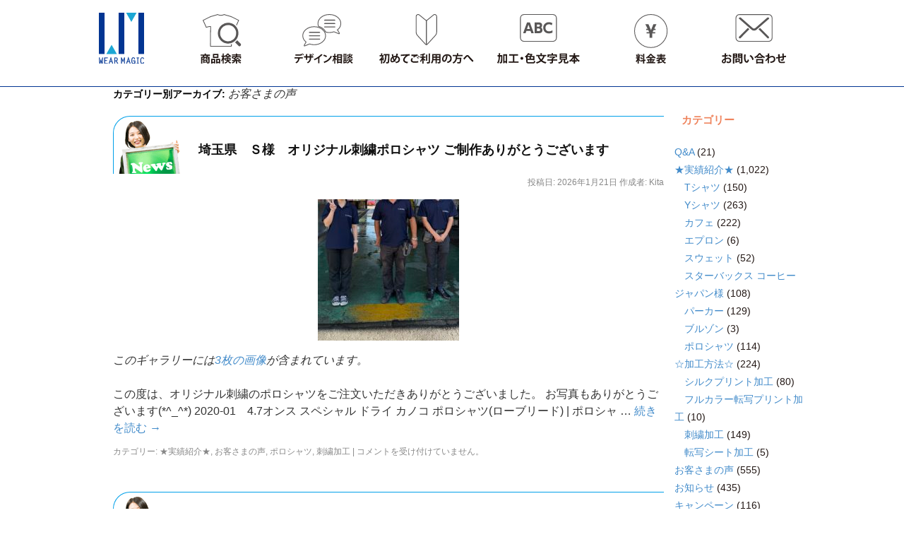

--- FILE ---
content_type: text/html; charset=UTF-8
request_url: https://www.wearmagic.jp/blog/archives/category/%E3%81%8A%E5%AE%A2%E3%81%95%E3%81%BE%E3%81%AE%E5%A3%B0
body_size: 17260
content:
<!DOCTYPE html>
<html lang="ja">
<head>
<meta charset="UTF-8" />
    <meta name="viewport" content="width=320,initial-scale=1.0,minimum-scale=1.0,maximum-scale=1.0,user-scalable=no">
<title>お客さまの声 | WearMagic</title>
<link rel="profile" href="https://gmpg.org/xfn/11" />

    <link rel="stylesheet" type="text/css" media="all" href="/blog/wp-content/themes/twentyten2/style.css?20170515" />
<link rel="stylesheet" href="/css/contents.css" type="text/css" media="screen" /> 
<link rel="stylesheet" href="/css/ui-lightness/jquery-ui-1.8.5.custom.css" type="text/css" media="screen" />
    <link rel="stylesheet" href="/css/dcjq-mega-menu.css" type="text/css" media="screen" />
    <link rel="stylesheet" href="/css/jquery.lightbox-0.5.css" type="text/css" media="screen" />
    <link rel="stylesheet" href="/js/js-image-slider.css" type="text/css" media="screen" />
    <link href="/js/slider.css" rel="stylesheet" type="text/css" />
    <link rel="stylesheet" href="//netdna.bootstrapcdn.com/bootstrap/3.1.1/css/bootstrap.min.css">
    <!-- Optional theme -->
    <link rel="stylesheet" href="//netdna.bootstrapcdn.com/bootstrap/3.1.1/css/bootstrap-theme.min.css">
    <link rel="stylesheet" href="/css/bootstrap-responsive.min.css">
    <link rel="stylesheet" href="/css/style2018.css" type="text/css" media="screen" />
    <link rel="stylesheet" href="/css/style2022.css?20220427_2" type="text/css" media="all" />
    <link rel="stylesheet" href="/js/cbslideheader/cbslideheader.css">

<!--    <script src="/js/jquery-1.4.2.min.js"></script>-->
    <script src="/js/jquery-1.8.3.min.js"></script>
    <script src="//netdna.bootstrapcdn.com/bootstrap/3.1.1/js/bootstrap.min.js"></script>
    <link href="//netdna.bootstrapcdn.com/font-awesome/3.2.1/css/font-awesome.css" rel="stylesheet">
    <style>
        iframe{
            max-width:100vw;
        }
        .archive.category{
            width: initial;
        }
        .sub_menu{
            min-height:145px;
            background:#EFEFEF;
            font-size:14px;
            color:#4C4948;
            display: none;
            position: fixed;
            width: 100%;
            z-index: 100;
            overflow: hidden;
            padding-bottom:30px;
            top:123px;
        }
        .sub_menu .bl{
            width:220px;
            float:left;
            margin-right:30px;
        }
        .sub_menu .bl3{
            width:660px;
            float:left;
            margin-right:30px;
        }
        .sub_menu .bl ul{
            padding-left:0;
            font-weight:bold;
            margin-left:0;
        }
        .sub_menu li{
            line-height:24px;
            list-style:none;
            /*text-align:center;*/
        }
        .sub_menu li a ,.sub_menu ul a{
            color:#111;
        }
        .sub_menu .container{
            padding:30px 0;
        }
    </style>
    <style>.async-hide { opacity: 0 !important} </style>
    <script>(function(a,s,y,n,c,h,i,d,e){s.className+=' '+y;h.start=1*new Date;
            h.end=i=function(){s.className=s.className.replace(RegExp(' ?'+y),'')};
            (a[n]=a[n]||[]).hide=h;setTimeout(function(){i();h.end=null},c);h.timeout=c;
        })(window,document.documentElement,'async-hide','dataLayer',4000,
            {'GTM-NGT3SNQ':true});</script>
    <script>
        // アナリティクス利用のためのjs
        (function(i,s,o,g,r,a,m){i['GoogleAnalyticsObject']=r;i[r]=i[r]||function(){
            (i[r].q=i[r].q||[]).push(arguments)},i[r].l=1*new Date();a=s.createElement(o),
            m=s.getElementsByTagName(o)[0];a.async=1;a.src=g;m.parentNode.insertBefore(a,m)
        })(window,document,'script','//www.google-analytics.com/analytics.js','ga');

        ga('create', 'UA-19346070-1', 'wearmagic.jp');
        ga('require', 'GTM-NGT3SNQ');
        ga('require', 'linkid', 'linkid.js');

        // Google Analytics ページ閲覧数計測
        ga('send', 'pageview');
    </script>
    <!-- Global site tag (gtag.js) - Google Ads -->
    <script async src="https://www.googletagmanager.com/gtag/js?id=AW-1010906171"></script>
    <script>
        window.dataLayer = window.dataLayer || [];
        function gtag(){dataLayer.push(arguments);}
        gtag('js', new Date());

        gtag('config', 'AW-1010906171');
    </script>
    <!-- Global site tag (gtag.js) - Google Analytics -->
    <script async src="https://www.googletagmanager.com/gtag/js?id=G-6C5DK9GBVF"></script>
    <script>
        window.dataLayer = window.dataLayer || [];
        function gtag(){dataLayer.push(arguments);}
        gtag('js', new Date());

        gtag('config', 'G-6C5DK9GBVF');
    </script>
    <script>
        (function() {
            var _fbq = window._fbq || (window._fbq = []);
            if (!_fbq.loaded) {
                var fbds = document.createElement('script');
                fbds.async = true;
                fbds.src = '//connect.facebook.net/en_US/fbds.js';
                var s = document.getElementsByTagName('script')[0];
                s.parentNode.insertBefore(fbds, s);
                _fbq.loaded = true;
            }
            _fbq.push(['addPixelId', '727747747248257']);
        })();
        window._fbq = window._fbq || [];
        window._fbq.push(['track', 'PixelInitialized', {}]);
    </script>
    <noscript><img height="1" width="1" alt="" style="display:none" src="https://www.facebook.com/tr?id=727747747248257&amp;ev=NoScript" /></noscript>

<link rel="pingback" href="https://www.wearmagic.jp/blog/xmlrpc.php" />
            <meta property="og:title" content="お客さまの声 | WearMagic" />
        <meta property="og:description" content="オリジナルTシャツをつくるならウェアマジック　福岡・広島・兵庫" />
        <meta property="og:url" content="https://www.wearmagic.jp/blog/blog/archives/category/%E3%81%8A%E5%AE%A2%E3%81%95%E3%81%BE%E3%81%AE%E5%A3%B0" />
        <meta property="og:image" content="https://www.wearmagic.jp/blog/wp-content/themes/twentyten2/ogp_default.jpg" />
    
    <meta property="og:site_name" content="WearMagic | オリジナルTシャツをつくるならウェアマジック　福岡・広島・兵庫" />
    <meta property="og:type" content="blog" />
<script src="/js/jquery.flip.min.js"></script>
<script src="/js/ajaxzip2.js"></script>
<script src="/js/jquery-ui-1.8.5.custom.min.js"></script>
<script type="text/javascript" defer="defer" src="/js/alphafilter.js"></script>
    <script src="/js/cbslideheader/jquery.cbslideheader.min.js"></script>

<script>
	$(function(){		
		$("#submenus").hide();

		$("#header_menu a").hover(function(){$(this).animate({color:"#fff"},{duration:300});},function(){$(this).animate({color:"#eee"});});

//		$("#submenu").toggle(function(){$(this).addClass("selectedmenu");$("#submenus").css("display","inline");return false;},
//			function(){$(this).removeClass("selectedmenu");$("#submenus").css("display","none");return false;} );

		$("#header_menu a[id!=submenu]").hover(function(){$("#submenus").hide();/*css("display","none");*/$("#submenu").removeClass("selectedmenu");});
		$("#submenu").hover(function(){$(this).addClass("selectedmenu");$("#submenus").show();return false;},function(){$(this).addClass("selectedmenu");$("#submenus").show();return false;});
		$("#submenus").hover("",function(){$("#submenus").hide(1000);$("#submenu").removeClass("selectedmenu");});	


		$("input").keypress(function(event) {
		  if (event.keyCode == '13') {
			 event.preventDefault();
		   }
		});

        bodyWidth = document.body.clientWidth;
        console.log(bodyWidth);
        if (bodyWidth > 480) {

        }
        if (bodyWidth <= 480) {
            $("#header_menu_box_sp").cbSlideUpHeader({
                headroom: true
            });
        }
		
	});

</script>
    <script type="text/javascript" defer="defer" src="/js/alphafilter.js"></script>
    <script src="/js/jquery.dcmegamenu.1.3.4.min.js"></script>
    <script src="/js/jquery.hoverIntent.minified.js"></script>
    <script src="/js/jquery.lightbox-0.5.min.js"></script>


    <script>
        $(function(){
            //$('#sp_menu').affix({});

            $("input").keypress(function(event) {
                if (event.keyCode == '13') {
                    event.preventDefault();
                }
            });
            $(".sub").hide();

            $("#menu_top1").click(function(){$("#sliderPanel").show();
                $("#header_menu_box").css("top","370px").css("position","absolute");
                $("#header_menu_box_back").css("top","370px").css("position","absolute");
                $("#bodys").css("margin-top","60px");
                $(".item:first").click();
                $("#menu_top1").hide();
                return false;});

            $('#header_menu li').hover(
                    function() {
                        $(this).children('ul').show();
                    },
                    function() {
                        $(this).children('ul').hide();
                    }
            );

        });

    </script>
    <script>
        $(function(){
            $(".subhover").click(function(){
                console.log("hover");
                var target = $(this).attr("target");
                $(".sub_menu").hide();
                $(target).show();
                return false;
            });
            $(".sub_menu").mouseleave(function(){
                console.log("blur");
                $(".sub_menu").hide();
            })
            $(".close_sub_menu").click(function(){
                $(".sub_menu").hide();
            })
        });
    </script>

<!-- All in One SEO Pack 2.3.16 by Michael Torbert of Semper Fi Web Design[183,208] -->
<meta name="keywords"  content="★実績紹介★,お客さまの声,ポロシャツ,刺繍加工,yシャツ,カフェ,スターバックス コーヒー ジャパン様,お知らせ,フルカラー転写プリント加工,tシャツ,シルクプリント加工,スウェット,☆加工方法☆,パーカー,スタッフブログ,日記,エプロン" />
<link rel='next' href='https://www.wearmagic.jp/blog/archives/category/%E3%81%8A%E5%AE%A2%E3%81%95%E3%81%BE%E3%81%AE%E5%A3%B0/page/2' />

<link rel="canonical" href="https://www.wearmagic.jp/blog/archives/category/%e3%81%8a%e5%ae%a2%e3%81%95%e3%81%be%e3%81%ae%e5%a3%b0" />
<!-- /all in one seo pack -->
<link rel='dns-prefetch' href='//s.w.org' />
<link rel="alternate" type="application/rss+xml" title="WearMagic &raquo; フィード" href="https://www.wearmagic.jp/blog/feed" />
<link rel="alternate" type="application/rss+xml" title="WearMagic &raquo; コメントフィード" href="https://www.wearmagic.jp/blog/comments/feed" />
<link rel="alternate" type="application/rss+xml" title="WearMagic &raquo; お客さまの声 カテゴリーのフィード" href="https://www.wearmagic.jp/blog/archives/category/%e3%81%8a%e5%ae%a2%e3%81%95%e3%81%be%e3%81%ae%e5%a3%b0/feed" />
		<script type="text/javascript">
			window._wpemojiSettings = {"baseUrl":"https:\/\/s.w.org\/images\/core\/emoji\/2.2.1\/72x72\/","ext":".png","svgUrl":"https:\/\/s.w.org\/images\/core\/emoji\/2.2.1\/svg\/","svgExt":".svg","source":{"concatemoji":"https:\/\/www.wearmagic.jp\/blog\/wp-includes\/js\/wp-emoji-release.min.js?ver=4.7.2"}};
			!function(a,b,c){function d(a){var b,c,d,e,f=String.fromCharCode;if(!k||!k.fillText)return!1;switch(k.clearRect(0,0,j.width,j.height),k.textBaseline="top",k.font="600 32px Arial",a){case"flag":return k.fillText(f(55356,56826,55356,56819),0,0),!(j.toDataURL().length<3e3)&&(k.clearRect(0,0,j.width,j.height),k.fillText(f(55356,57331,65039,8205,55356,57096),0,0),b=j.toDataURL(),k.clearRect(0,0,j.width,j.height),k.fillText(f(55356,57331,55356,57096),0,0),c=j.toDataURL(),b!==c);case"emoji4":return k.fillText(f(55357,56425,55356,57341,8205,55357,56507),0,0),d=j.toDataURL(),k.clearRect(0,0,j.width,j.height),k.fillText(f(55357,56425,55356,57341,55357,56507),0,0),e=j.toDataURL(),d!==e}return!1}function e(a){var c=b.createElement("script");c.src=a,c.defer=c.type="text/javascript",b.getElementsByTagName("head")[0].appendChild(c)}var f,g,h,i,j=b.createElement("canvas"),k=j.getContext&&j.getContext("2d");for(i=Array("flag","emoji4"),c.supports={everything:!0,everythingExceptFlag:!0},h=0;h<i.length;h++)c.supports[i[h]]=d(i[h]),c.supports.everything=c.supports.everything&&c.supports[i[h]],"flag"!==i[h]&&(c.supports.everythingExceptFlag=c.supports.everythingExceptFlag&&c.supports[i[h]]);c.supports.everythingExceptFlag=c.supports.everythingExceptFlag&&!c.supports.flag,c.DOMReady=!1,c.readyCallback=function(){c.DOMReady=!0},c.supports.everything||(g=function(){c.readyCallback()},b.addEventListener?(b.addEventListener("DOMContentLoaded",g,!1),a.addEventListener("load",g,!1)):(a.attachEvent("onload",g),b.attachEvent("onreadystatechange",function(){"complete"===b.readyState&&c.readyCallback()})),f=c.source||{},f.concatemoji?e(f.concatemoji):f.wpemoji&&f.twemoji&&(e(f.twemoji),e(f.wpemoji)))}(window,document,window._wpemojiSettings);
		</script>
		<style type="text/css">
img.wp-smiley,
img.emoji {
	display: inline !important;
	border: none !important;
	box-shadow: none !important;
	height: 1em !important;
	width: 1em !important;
	margin: 0 .07em !important;
	vertical-align: -0.1em !important;
	background: none !important;
	padding: 0 !important;
}
</style>
<link rel='stylesheet' id='wpt-twitter-feed-css'  href='https://www.wearmagic.jp/blog/wp-content/plugins/wp-to-twitter/css/twitter-feed.css?ver=4.7.2' type='text/css' media='all' />
<link rel='stylesheet' id='jquery.lightbox.min.css-css'  href='https://www.wearmagic.jp/blog/wp-content/plugins/wp-jquery-lightbox/styles/lightbox.min.css?ver=1.4.6' type='text/css' media='all' />
<script type='text/javascript' src='https://www.wearmagic.jp/blog/wp-includes/js/jquery/jquery.js?ver=1.12.4'></script>
<script type='text/javascript' src='https://www.wearmagic.jp/blog/wp-includes/js/jquery/jquery-migrate.min.js?ver=1.4.1'></script>
<script type='text/javascript'>
/* <![CDATA[ */
var wpso = {"ajaxurl":"https:\/\/www.wearmagic.jp\/blog\/wp-admin\/admin-ajax.php","user_items":[]};
/* ]]> */
</script>
<script type='text/javascript' src='https://www.wearmagic.jp/blog/wp-content/plugins/wp-sort-order/js/front-scripts.js?t=2026010741&#038;ver=4.7.2'></script>
<link rel='https://api.w.org/' href='https://www.wearmagic.jp/blog/wp-json/' />
<link rel="EditURI" type="application/rsd+xml" title="RSD" href="https://www.wearmagic.jp/blog/xmlrpc.php?rsd" />
<link rel="wlwmanifest" type="application/wlwmanifest+xml" href="https://www.wearmagic.jp/blog/wp-includes/wlwmanifest.xml" /> 
<meta name="generator" content="WordPress 4.7.2" />

<!-- BEGIN: WP-OGP by http://www.millerswebsite.co.uk Version: 1.0.5  -->
<meta property="og:title" content="WearMagic" />
<meta property="og:type" content="article" />
<meta property="og:image" content="https://www.wearmagic.jp/blog/wp-content/plugins/wp-ogp/default.jpg" />
<meta property="image_src" content="https://www.wearmagic.jp/blog/wp-content/plugins/wp-ogp/default.jpg" />
<meta property="og:url" content="https://www.wearmagic.jp/blog" />
<meta property="og:site_name" content="WearMagic" />
<meta property="fb:admins" content="0d978eb546a85b28fbe173c3dc38c0af" />
<meta property="fb:appid" content="149788528532028" />		<style type="text/css" id="wp-custom-css">
			/*
ここに独自の CSS を追加することができます。

詳しくは上のヘルプアイコンをクリックしてください。
*/
.category-wmqa{
background-image: url(https://www.wearmagic.jp/blog/wp-content/uploads/2019/08/yokuaru_banner-1.jpg);
}
body.category-wmqa{
background:#fff;
padding-top:0!important;
}		</style>
	
		<style media="print" type="text/css">
			div.faq_answer {display: block!important;}
			p.faq_nav {display: none;}
		</style>

	</head>
<script>
    if($("#presentform")){
        $.get("/contact/iframe_present_oubo_noreg",function(data){$("#presentform").html(data)});
    }
</script>

<body class="archive category category-7">
<div id="header_menu_box" class="hide_sp">
    <div class="container flex">
        <div class="main_logo flex_elements">
            <a href="/"><img src="/img/2022/logo.svg" /></a>
        </div>
        <ul id="header_menu" class="flex flex_nowrap">
            <li target="#submenu3" class="subhover"><a href="/category"><img src='/img/2022/m3.svg' alt='商品検索'/></a></li>
            <li target="#submenu2" class="subhover"><a href="/contents/design"><img src='/img/2022/m2.svg' alt='デザイン相談'/></a></li>
            <li target="#submenu1" class="subhover"><a href="/contents/entry"><img src='/img/2022/m1.svg' alt='はじめてご利用の方へ' title='はじめてご利用の方へ'/></a></li>
            <li target="#submenu4" class="subhover"><a href="/contents/printwork"><img src='/img/2022/m4.svg' alt='加工色文字見本'/></a></li>
            <li target="#submenu5" class="subhover"><a href="/contents/price"><img src='/img/2022/m5.svg' alt='料金表'/></a></li>
            <li target="" class=""><a href="/contact"><img src='/img/2022/m6.svg' alt='お問い合わせ'/></a></li>
        </ul>
    </div>
</div>
<div id="submenu1" class="sub_menu">
    <div class="container">
        <a href="#" class="close_sub_menu hide_pc">閉じる</a>
        <div class="bl">
            <li><a href="/campaign_items.html">開催中のキャンペーン</a></li>
            <li><a href="/blog/archives/category/jisseki">実績紹介</a></li>
            <li><a href="/blog/">スタッフブログ</a></li>
            <li><a href="/contents/tokuten.html">ウェマジック１５の特典</a></li>
        </div>
        <div class="bl">
            <li><a href="/contents/entry.html">見積り・注文までの流れ</a></li>
            <li><a href="/contents/entry.html#normal">通常納期の場合</a></li>
            <li><a href="/contents/entry.html#express">特急便の場合</a></li>
            <li><a href="/contents/entry.html#img">イメージからお見積り</a></li>
            <li><a href="/contents/entry.html#fax">FAXからお見積り</a></li>
        </div>
        <div class="bl">
            <li><a href="/contents/entry.html#qanda.html">よくある質問</a></li>
        </div>
    </div>
</div>
<div id="submenu2" class="sub_menu">
    <div class="container">
        <a href="#" class="close_sub_menu hide_pc">閉じる</a>
        <div class="bl">
            <ul><a href="/contents/design.html">デザイン相談の始め方</a></ul>
            <li><a href="/contents/design.html#support">1.サポート入稿</a></li>
            <li><a href="/contents/design.html#tegaki">2.手書き入稿（写メール・FAX）</a></li>
            <li><a href="/contents/design.html#data">3.データ入稿</a></li>
            <li><a href="/contents/design.html#moji">4.文字のみの原稿入稿</a></li>
            <li><a href="/contents/design.html#photo">5.写真入稿</a></li>
        </div>
        <div class="bl">
            <ul><a href="/contact_image.html">画像を送って相談</a></ul>
            <li><a href="/contents/entry.html#template">入稿テンプレート</a></li>
        </div>
    </div>
</div>
<div id="submenu3" class="sub_menu">
    <div class="container">
        <a href="#" class="close_sub_menu hide_pc">閉じる</a>
        <div class="bl">
            <ul>商品カテゴリーから探す</ul>
            <li><a href="/category/1.html">Ｔシャツ</a></li>
            <li><a href="/category/4.html">ドライ</a></li>
            <li><a href="/category/3.html">ポロシャツ</a></li>
            <li><a href="/category/13.html">Ｙシャツ</a></li>
            <li><a href="/category/7.html">パーカー</a></li>
            <li><a href="/category/8.html">スウェット</a></li>
            <li><a href="/category/6.html">ブルゾン</a></li>
            <li><a href="/category/9.html">ジャージ</a></li>
        </div>
        <div class="bl">
            <ul class="hide_sp">　</ul>
            <li><a href="/category/53.html">レインウェア</a></li>
            <li><a href="/category/50.html">バッグ</a></li>
            <li><a href="/category/5.html">ロングスリーブ</a></li>
            <li><a href="/category/2.html">ガールズ</a></li>
            <li><a href="/category/10.html">キッズ・ベビー</a></li>
            <li><a href="/category/52.html">エプロン</a></li>
            <li><a href="/category/63.html">コックコート・コックシャツ</a></li>
            <li><a href="/category/62.html">パンツ</a></li>
            <li><a href="/category/60.html">帽子・アクセサリ</a></li>
            <li><a href="/category/11.html">キャップ</a></li>
            <li><a href="/category/64.html">タオル</a></li>
            <li><a href="/category/51.html">その他</a></li>
            <li><a href="/category/65.html">サスティナビリティ関連</a></li>
            <li><a href="https://medicalwearmagic.jp">医療用スクラブ(姉妹サイト）</a></li>

        </div>
        <div class="bl">
            <ul>シーンから探す</ul>
            <li><a href="/category/36.html">クラスT＆チームウェア</a></li>
            <li><a href="/category/32.html">スポーツ</a></li>
            <li><a href="/category/42.html">企業向けユニフォーム</a></li>
            <li><a href="/category/41.html">飲食店向けユニフォーム</a></li>
            <li><a href="/category/61.html">サービス・SHOPユニフォーム</a></li>
            <li><a href="/category/48.html">ビジネスカジュアル＆クールビズ</a></li>
            <li><a href="/category/67.html">イベントスタッフ向けウェア</a></li>

        </div>
        <div class="bl">
            <ul class="hide_sp">　</ul>
            <li><a href="/category/44.html">イベント、コンサート物販</a></li>
            <li><a href="/category/45.html">プロモーション販促物</a></li>
            <!--            <li><a href="/category/34.html">アパレル</a></li>
                        <li><a href="/category/46.html">みんなでお揃い</a></li>
                        <li><a href="/category/47.html">記念日</a></li>-->
            <!--            <li><a href="/category/39.html">居酒屋</a></li>-->
            <!--            <li><a href="/category/37.html">パトロール</a></li>-->
            <!--            <li><a href="/category/35.html">ダンス</a></li>-->
        </div>
        <div class="bl">
            <li><a href="/category/57.html">無地セレクション</a></li>
            <li><a href="/category/58.html">セブンユニフォーム</a></li>
        </div>
    </div>
</div>
<div id="submenu4" class="sub_menu">
    <div class="container">
        <a href="#" class="close_sub_menu hide_pc">閉じる</a>
        <div class="bl">
            <ul><a href="/contents/printwork.html">プリント加工</a></ul>
            <li><a href="/contents/printwork.html#01">シルクプリント</a></li>
            <li><a href="/contents/color.html">転写シート</a></li>
            <li><a href="/contents/printwork.html#05">ダイレクトインクジェット</a></li>
            <li><a href="/contents/printwork.html#03">カッティング</a></li>
            <li><a href="/contents/printwork.html#04">刺繍</a></li>
        </div>
        <div class="bl">
            <ul><a href="/contents/print.html">プリント色見本</a></ul>
            <li><a href="/contents/print.html#01">シルクプリント</a></li>
            <li><a href="/contents/print.html#02">ラメプリント</a></li>
            <li><a href="/contents/print.html#03">発泡プリント</a></li>
            <li><a href="/contents/print.html#04">蛍光</a></li>
            <li><a href="/contents/print.html#05">フロッキー</a></li>
        </div>
        <div class="bl">
            <ul class="hide_sp">　</ul>
            <li><a href="/contents/print.html#06">箔</a></li>
            <li><a href="/contents/print.html#07">蓄光</a></li>
            <li><a href="/contents/print.html#08">カッティング</a></li>
            <li><a href="/contents/print.html#09">刺繍</a></li>
        </div>
        <div class="bl">
            <ul><a href="/contents/print.html#font">文字見本</a></ul>
            <li><a href="/contents/print.html#f03">刺繍フォント</a></li>
            <li><a href="/contents/print.html#f01">和文フォント</a></li>
            <li><a href="/contents/print.html#f02">欧文フォント</a></li>
        </div>
    </div>
</div>
<div id="submenu5" class="sub_menu">
    <div class="container">
        <a href="#" class="close_sub_menu hide_pc">閉じる</a>
        <div class="bl">
            <ul><a href="/contents/price.html">料金について</a></ul>
            <li><a href="/contents/price.html#silk">シルクプリント</a></li>
            <li><a href="/contents/price.html#08">転写シート</a></li>
            <li><a href="/contents/price.html#11">ダイレクトインクジェット</a></li>
            <li><a href="/contents/price.html#09">カッティング</a></li>
            <li><a href="/contents/price.html#10">刺繍</a></li>
        </div>
        <div class="bl">
            <ul><a href="/contents/design">デザイン費用(無料)</a></ul>
        </div>
        <div class="bl">
            <ul><a href="/contents/price.html#02">オプション料金</a></ul>
            <li><a href="/contents/price.html#02">たたみ・袋詰め</a></li>
            <li><a href="/contents/price.html#02">色替え</a></li>
        </div>
        <div class="bl">
            <ul><a href="/contents/payment.html">その他費用</a></ul>
            <li><a href="/contents/payment.html">送料</a></li>

        </div>
    </div>
</div>
<div id="submenu6" class="sub_menu">
    <div class="container">
        <a href="#" class="close_sub_menu hide_pc">閉じる</a>
        <div class="bl">
            <ul><a href="/mypage.html">マイページ</a></ul>
            <li><a href="/mypage/logout.html">ログアウト</a></li>
            <li><a href="/contact.html">お問い合わせ</a></li>
            <li><a href="/contact_image.html">画像を送って相談</a></li>
            <li><a href="/contact/rental_sample.html">無料サンプル貸し出し</a></li>
            <li><a href="/blog/hojin">法人のお客様へ</a></li>
            <li><a href="/contents/tokuten.html">ウェマジック１５の特典</a></li>
        </div>
        <div class="bl3">
            <ul>短納期をご希望の場合、他社のお見積りをお持ちの場合などについても対応可能です。</ul>
            <ul>ご相談・お見積り無料です！お気軽にお問い合わせください<br>
                0120-557-049<br>
                電話受付時間　9:00〜18:00</ul>
        </div>
    </div>
</div>
<div id="submenu7" class="sub_menu">
    <div class="container">
        <a href="#" class="close_sub_menu hide_pc">閉じる</a>
        <div class="bl">
            <ul><a href="/contents/design.html">デザイン相談の始め方</a></ul>
            <li><a href="/contents/design.html#support">1.サポート入稿</a></li>
            <li><a href="/contents/design.html#tegaki">2.手書き入稿（写メール・FAX）</a></li>
            <li><a href="/contents/design.html#data">3.データ入稿</a></li>
            <li><a href="/contents/design.html#moji">4.文字のみの原稿入稿</a></li>
            <li><a href="/contents/design.html#photo">5.写真入稿</a></li>
        </div>
        <div class="bl">
            <ul><a href="/contact_image.html">画像を送って相談</a></ul>
        </div>
    </div>
</div>
<hr class="no_margin">

<div id="header_menu_box_sp" class="hide_pc">
    <div class="flex">
        <div class="main_logo">
            <a href="/"><img src="/img/2017/common/logo.svg" /></a>
        </div>
        <div class="flex_elements">
            <a href="tel:0120-557-049" class="tel"><img src="/img/2017/common/freecall.svg"  width="18"/> 0120-557-049</a><br>
            電話受付：10:00～17:00<br/>
        </div>
        <div style="width:80px;padding-top: 3px;" id="login_status_min">

        </div>
        <script>
            $("#login_status_min").load("/mypage/loginstatus_min");
        </script>
    </div>
    <div class="container flex" id="header_menu_box_sp_menu">
        <ul class="flex flex_wrap">
            <li target="#submenu3" class="subhover"><a href="/category"><img src='/img/2022/sp/m1.svg' alt='商品検索'/></a></li>
            <li target="#submenu2" class="subhover"><a href="/contents/design"><img src='/img/2022/sp/m2.svg' alt='デザイン相談'/></a></li>
            <li target="#submenu1" class="subhover"><a href="/contents/entry"><img src='/img/2022/sp/m3.svg' alt='はじめてご利用の方へ' title='はじめてご利用の方へ'/></a></li>
            <li target="#submenu4" class="subhover"><a href="/contents/printwork"><img src='/img/2022/sp/m4.svg' alt='加工色見本'/></a></li>
            <li target="#submenu5" class="subhover"><a href="/contents/price"><img src='/img/2022/sp/m5.svg' alt='料金'/></a></li>
            <li target="" class=""><a href="/contact"><img src='/img/2022/sp/m6.svg' alt='お問い合わせ'/></a></li>
        </ul>
    </div>
    <div class="container hide_pc">
        <table width="100%" id="sp_sub_menu">
            <col width="260">
            <col>
            <tr>
                <td class="search">
                    <form action="/search/search_list" method="post">
                        <input type="text" name="search[keyword]" placeholder="商品名検索"><input type="submit" value="検索">
                    </form>
                </td>
                <td style="line-height: 2em;">
                    <a href="/step/cart" target="_parent">カート内を見る</a><br>
                    <a href="/mypage" target="_parent">リピート注文</a><br>
                </td>
            </tr>
        </table>
    </div>


</div>
<!-- #header -->
<div class="modal fade" id="myModal1" tabindex="-1" role="dialog" aria-labelledby="myModalLabel" aria-hidden="true">
    <div class="modal-dialog">
        <div class="modal-content">

        </div>
    </div>
</div>
<div class="modal fade" id="myModal2" tabindex="-1" role="dialog" aria-labelledby="myModalLabel" aria-hidden="true">
    <div class="modal-dialog">
        <div class="modal-content">

        </div>
    </div>
</div>
<div id="body_start" style="position:relative;">

</div>
	<div id="main">

		<div id="container">
			<div id="content" role="main">

				<h1 class="page-title">カテゴリー別アーカイブ: <span>お客さまの声</span></h1>
				
	<div id="nav-above" class="navigation">
		<div class="nav-previous"><a href="https://www.wearmagic.jp/blog/archives/category/%E3%81%8A%E5%AE%A2%E3%81%95%E3%81%BE%E3%81%AE%E5%A3%B0/page/2" ><span class="meta-nav">&larr;</span> 古い投稿</a></div>
		<div class="nav-next"></div>
	</div><!-- #nav-above -->




			<div id="post-23783" class="post-23783 post type-post status-publish format-standard hentry category-jisseki category-7 category-poloshirt category-embroidery">
			<h2 class="entry-title"><a href="https://www.wearmagic.jp/blog/archives/23783" title="埼玉県　Ｓ様　オリジナル刺繍ポロシャツ ご制作ありがとうございます へのパーマリンク" rel="bookmark">埼玉県　Ｓ様　オリジナル刺繍ポロシャツ ご制作ありがとうございます</a></h2>

			<div class="entry-meta">
				<span class="meta-prep meta-prep-author">投稿日:</span> <a href="https://www.wearmagic.jp/blog/archives/23783" title="10:00 AM" rel="bookmark"><span class="entry-date">2026年1月21日</span></a> <span class="meta-sep">作成者:</span> <span class="author vcard"><a class="url fn n" href="https://www.wearmagic.jp/blog/archives/author/kita" title="Kita の投稿をすべて表示">Kita</a></span>			</div><!-- .entry-meta -->

				<div class="entry-summary s1">
                                    <div class="gallery-thumb">
                        <a class="size-thumbnail" href="https://www.wearmagic.jp/blog/archives/23783"><img width="200" height="200" src="https://www.wearmagic.jp/blog/wp-content/uploads/2026/01/37865-200x200.jpeg" class="attachment-thumbnail size-thumbnail" alt="" /></a>
                    </div><!-- .gallery-thumb -->
                    <p><em>このギャラリーには<a href="https://www.wearmagic.jp/blog/archives/23783" title="埼玉県　Ｓ様　オリジナル刺繍ポロシャツ ご制作ありがとうございます へのパーマリンク" rel="bookmark">3枚の画像</a>が含まれています。</em></p>
                

				<p>この度は、オリジナル刺繍のポロシャツをご注文いただきありがとうございました。 お写真もありがとうございます(*^_^*) 2020-01　4.7オンス スペシャル ドライ カノコ ポロシャツ(ローブリード) | ポロシャ &hellip; <a href="https://www.wearmagic.jp/blog/archives/23783">続きを読む <span class="meta-nav">&rarr;</span></a></p>
			</div><!-- .entry-summary -->
	
			<div class="entry-utility">
									<span class="cat-links">
						<span class="entry-utility-prep entry-utility-prep-cat-links">カテゴリー:</span> <a href="https://www.wearmagic.jp/blog/archives/category/jisseki" rel="category tag">★実績紹介★</a>, <a href="https://www.wearmagic.jp/blog/archives/category/%e3%81%8a%e5%ae%a2%e3%81%95%e3%81%be%e3%81%ae%e5%a3%b0" rel="category tag">お客さまの声</a>, <a href="https://www.wearmagic.jp/blog/archives/category/jisseki/poloshirt" rel="category tag">ポロシャツ</a>, <a href="https://www.wearmagic.jp/blog/archives/category/processing-method/embroidery" rel="category tag">刺繍加工</a>					</span>
					<span class="meta-sep">|</span>
												<span class="comments-link"><span><span class="screen-reader-text">埼玉県　Ｓ様　オリジナル刺繍ポロシャツ ご制作ありがとうございます は</span>コメントを受け付けていません。</span></span>
							</div><!-- .entry-utility -->
		</div><!-- #post-## -->

		
	


			<div id="post-23642" class="post-23642 post type-post status-publish format-standard hentry category-yshirts category-jisseki category-7 category-cafe category-91 category-embroidery">
			<h2 class="entry-title"><a href="https://www.wearmagic.jp/blog/archives/23642" title="袖1色シルクプリント☆周年記念シャツのご制作ありがとうございます！ へのパーマリンク" rel="bookmark">袖1色シルクプリント☆周年記念シャツのご制作ありがとうございます！</a></h2>

			<div class="entry-meta">
				<span class="meta-prep meta-prep-author">投稿日:</span> <a href="https://www.wearmagic.jp/blog/archives/23642" title="8:00 AM" rel="bookmark"><span class="entry-date">2026年1月16日</span></a> <span class="meta-sep">作成者:</span> <span class="author vcard"><a class="url fn n" href="https://www.wearmagic.jp/blog/archives/author/nanbu" title="NANBU の投稿をすべて表示">NANBU</a></span>			</div><!-- .entry-meta -->

				<div class="entry-summary s1">
                                    <div class="gallery-thumb">
                        <a class="size-thumbnail" href="https://www.wearmagic.jp/blog/archives/23642"><img width="200" height="200" src="https://www.wearmagic.jp/blog/wp-content/uploads/2025/12/35280-200x200.jpg" class="attachment-thumbnail size-thumbnail" alt="" /></a>
                    </div><!-- .gallery-thumb -->
                    <p><em>このギャラリーには<a href="https://www.wearmagic.jp/blog/archives/23642" title="袖1色シルクプリント☆周年記念シャツのご制作ありがとうございます！ へのパーマリンク" rel="bookmark">2枚の画像</a>が含まれています。</em></p>
                

				<p>スターバックス コーヒー ジャパン　17周年店舗様より　Yシャツ 袖1色プリント加工にて、ご制作頂きました(*^^*) 着用写真ありがとうございます。 今回のYシャツはこちら↓↓ EP 5962 ブロードシャツ（レギュラ &hellip; <a href="https://www.wearmagic.jp/blog/archives/23642">続きを読む <span class="meta-nav">&rarr;</span></a></p>
			</div><!-- .entry-summary -->
	
			<div class="entry-utility">
									<span class="cat-links">
						<span class="entry-utility-prep entry-utility-prep-cat-links">カテゴリー:</span> <a href="https://www.wearmagic.jp/blog/archives/category/jisseki/yshirts" rel="category tag">Yシャツ</a>, <a href="https://www.wearmagic.jp/blog/archives/category/jisseki" rel="category tag">★実績紹介★</a>, <a href="https://www.wearmagic.jp/blog/archives/category/%e3%81%8a%e5%ae%a2%e3%81%95%e3%81%be%e3%81%ae%e5%a3%b0" rel="category tag">お客さまの声</a>, <a href="https://www.wearmagic.jp/blog/archives/category/jisseki/yshirts/cafe" rel="category tag">カフェ</a>, <a href="https://www.wearmagic.jp/blog/archives/category/jisseki/%e3%82%b9%e3%82%bf%e3%83%bc%e3%83%90%e3%83%83%e3%82%af%e3%82%b9-%e3%82%b3%e3%83%bc%e3%83%92%e3%83%bc-%e3%82%b8%e3%83%a3%e3%83%91%e3%83%b3%e6%a7%98" rel="category tag">スターバックス コーヒー ジャパン様</a>, <a href="https://www.wearmagic.jp/blog/archives/category/processing-method/embroidery" rel="category tag">刺繍加工</a>					</span>
					<span class="meta-sep">|</span>
												<span class="comments-link"><span><span class="screen-reader-text">袖1色シルクプリント☆周年記念シャツのご制作ありがとうございます！ は</span>コメントを受け付けていません。</span></span>
							</div><!-- .entry-utility -->
		</div><!-- #post-## -->

		
	


			<div id="post-23728" class="post-23728 post type-post status-publish format-standard hentry category-yshirts category-7 category-info category-dtf">
			<h2 class="entry-title"><a href="https://www.wearmagic.jp/blog/archives/23728" title="島根県　Ｋ様　スタッフユニフォームワイシャツ制作ご依頼いただきました(*^_^*) へのパーマリンク" rel="bookmark">島根県　Ｋ様　スタッフユニフォームワイシャツ制作ご依頼いただきました(*^_^*)</a></h2>

			<div class="entry-meta">
				<span class="meta-prep meta-prep-author">投稿日:</span> <a href="https://www.wearmagic.jp/blog/archives/23728" title="5:00 PM" rel="bookmark"><span class="entry-date">2026年1月15日</span></a> <span class="meta-sep">作成者:</span> <span class="author vcard"><a class="url fn n" href="https://www.wearmagic.jp/blog/archives/author/kita" title="Kita の投稿をすべて表示">Kita</a></span>			</div><!-- .entry-meta -->

				<div class="entry-summary s1">
                                    <div class="gallery-thumb">
                        <a class="size-thumbnail" href="https://www.wearmagic.jp/blog/archives/23728"><img width="200" height="200" src="https://www.wearmagic.jp/blog/wp-content/uploads/2026/01/4cff3406-b4ba-4322-8427-2c74cbe11869-200x200.jpg" class="attachment-thumbnail size-thumbnail" alt="" /></a>
                    </div><!-- .gallery-thumb -->
                    <p><em>このギャラリーには<a href="https://www.wearmagic.jp/blog/archives/23728" title="島根県　Ｋ様　スタッフユニフォームワイシャツ制作ご依頼いただきました(*^_^*) へのパーマリンク" rel="bookmark">4枚の画像</a>が含まれています。</em></p>
                

				<p>島根県　Ｋ様　スタッフユニフォームワイシャツ制作ご依頼いただきました(*^_^*) UH 7600/7602 ユニフォームワイシャツ 長袖（レギュラー襟/背中切替なし） https://www.wearmagic.jp/ &hellip; <a href="https://www.wearmagic.jp/blog/archives/23728">続きを読む <span class="meta-nav">&rarr;</span></a></p>
			</div><!-- .entry-summary -->
	
			<div class="entry-utility">
									<span class="cat-links">
						<span class="entry-utility-prep entry-utility-prep-cat-links">カテゴリー:</span> <a href="https://www.wearmagic.jp/blog/archives/category/jisseki/yshirts" rel="category tag">Yシャツ</a>, <a href="https://www.wearmagic.jp/blog/archives/category/%e3%81%8a%e5%ae%a2%e3%81%95%e3%81%be%e3%81%ae%e5%a3%b0" rel="category tag">お客さまの声</a>, <a href="https://www.wearmagic.jp/blog/archives/category/info" rel="category tag">お知らせ</a>, <a href="https://www.wearmagic.jp/blog/archives/category/processing-method/dtf" rel="category tag">フルカラー転写プリント加工</a>					</span>
					<span class="meta-sep">|</span>
												<span class="comments-link"><span><span class="screen-reader-text">島根県　Ｋ様　スタッフユニフォームワイシャツ制作ご依頼いただきました(*^_^*) は</span>コメントを受け付けていません。</span></span>
							</div><!-- .entry-utility -->
		</div><!-- #post-## -->

		
	


			<div id="post-23633" class="post-23633 post type-post status-publish format-standard hentry category-yshirts category-jisseki category-7 category-cafe category-91 category-embroidery">
			<h2 class="entry-title"><a href="https://www.wearmagic.jp/blog/archives/23633" title="アニバーサリーシャツ オリジナル刺繍 ご制作ありがとうございました。 へのパーマリンク" rel="bookmark">アニバーサリーシャツ オリジナル刺繍 ご制作ありがとうございました。</a></h2>

			<div class="entry-meta">
				<span class="meta-prep meta-prep-author">投稿日:</span> <a href="https://www.wearmagic.jp/blog/archives/23633" title="8:00 AM" rel="bookmark"><span class="entry-date">2026年1月9日</span></a> <span class="meta-sep">作成者:</span> <span class="author vcard"><a class="url fn n" href="https://www.wearmagic.jp/blog/archives/author/nanbu" title="NANBU の投稿をすべて表示">NANBU</a></span>			</div><!-- .entry-meta -->

				<div class="entry-summary s1">
                                    <div class="gallery-thumb">
                        <a class="size-thumbnail" href="https://www.wearmagic.jp/blog/archives/23633"><img width="200" height="200" src="https://www.wearmagic.jp/blog/wp-content/uploads/2025/12/39809-200x200.jpg" class="attachment-thumbnail size-thumbnail" alt="" /></a>
                    </div><!-- .gallery-thumb -->
                    <p><em>このギャラリーには<a href="https://www.wearmagic.jp/blog/archives/23633" title="アニバーサリーシャツ オリジナル刺繍 ご制作ありがとうございました。 へのパーマリンク" rel="bookmark">2枚の画像</a>が含まれています。</em></p>
                

				<p>スターバックス コーヒー ジャパン　14周年店舗様、 この度は、オリジナル刺繍加工のワイシャツをご注文いただきありがとうござます。 お写真もありがとうございます！ 今回のシャツはこちら↓ EP 5962 ブロードシャツ（ &hellip; <a href="https://www.wearmagic.jp/blog/archives/23633">続きを読む <span class="meta-nav">&rarr;</span></a></p>
			</div><!-- .entry-summary -->
	
			<div class="entry-utility">
									<span class="cat-links">
						<span class="entry-utility-prep entry-utility-prep-cat-links">カテゴリー:</span> <a href="https://www.wearmagic.jp/blog/archives/category/jisseki/yshirts" rel="category tag">Yシャツ</a>, <a href="https://www.wearmagic.jp/blog/archives/category/jisseki" rel="category tag">★実績紹介★</a>, <a href="https://www.wearmagic.jp/blog/archives/category/%e3%81%8a%e5%ae%a2%e3%81%95%e3%81%be%e3%81%ae%e5%a3%b0" rel="category tag">お客さまの声</a>, <a href="https://www.wearmagic.jp/blog/archives/category/jisseki/yshirts/cafe" rel="category tag">カフェ</a>, <a href="https://www.wearmagic.jp/blog/archives/category/jisseki/%e3%82%b9%e3%82%bf%e3%83%bc%e3%83%90%e3%83%83%e3%82%af%e3%82%b9-%e3%82%b3%e3%83%bc%e3%83%92%e3%83%bc-%e3%82%b8%e3%83%a3%e3%83%91%e3%83%b3%e6%a7%98" rel="category tag">スターバックス コーヒー ジャパン様</a>, <a href="https://www.wearmagic.jp/blog/archives/category/processing-method/embroidery" rel="category tag">刺繍加工</a>					</span>
					<span class="meta-sep">|</span>
												<span class="comments-link"><span><span class="screen-reader-text">アニバーサリーシャツ オリジナル刺繍 ご制作ありがとうございました。 は</span>コメントを受け付けていません。</span></span>
							</div><!-- .entry-utility -->
		</div><!-- #post-## -->

		
	


			<div id="post-23714" class="post-23714 post type-post status-publish format-standard hentry category-tshirts category-jisseki category-7 category-silk-print">
			<h2 class="entry-title"><a href="https://www.wearmagic.jp/blog/archives/23714" title="福岡県 Ｎ様 バレエスタジオＴシャツをご制作依頼いただきました(*^^*) へのパーマリンク" rel="bookmark">福岡県 Ｎ様 バレエスタジオＴシャツをご制作依頼いただきました(*^^*)</a></h2>

			<div class="entry-meta">
				<span class="meta-prep meta-prep-author">投稿日:</span> <a href="https://www.wearmagic.jp/blog/archives/23714" title="4:00 PM" rel="bookmark"><span class="entry-date">2026年1月7日</span></a> <span class="meta-sep">作成者:</span> <span class="author vcard"><a class="url fn n" href="https://www.wearmagic.jp/blog/archives/author/nanbu" title="NANBU の投稿をすべて表示">NANBU</a></span>			</div><!-- .entry-meta -->

				<div class="entry-summary s1">
                                    <div class="gallery-thumb">
                        <a class="size-thumbnail" href="https://www.wearmagic.jp/blog/archives/23714"><img width="200" height="200" src="https://www.wearmagic.jp/blog/wp-content/uploads/2026/01/64f4fc8dcef2535696ff161e4306ec6d-200x200.png" class="attachment-thumbnail size-thumbnail" alt="" /></a>
                    </div><!-- .gallery-thumb -->
                    <p><em>このギャラリーには<a href="https://www.wearmagic.jp/blog/archives/23714" title="福岡県 Ｎ様 バレエスタジオＴシャツをご制作依頼いただきました(*^^*) へのパーマリンク" rel="bookmark">6枚の画像</a>が含まれています。</em></p>
                

				<p>商品：00085 CVT 5.6オンス ヘビーウェイトTシャツ　073 アイボリー 商品：00300 ACT 4.4オンス ドライTシャツ　132 ライトピンク ✿バレエスタジオに所属されている皆さんが着用されるとのこと &hellip; <a href="https://www.wearmagic.jp/blog/archives/23714">続きを読む <span class="meta-nav">&rarr;</span></a></p>
			</div><!-- .entry-summary -->
	
			<div class="entry-utility">
									<span class="cat-links">
						<span class="entry-utility-prep entry-utility-prep-cat-links">カテゴリー:</span> <a href="https://www.wearmagic.jp/blog/archives/category/jisseki/tshirts" rel="category tag">Tシャツ</a>, <a href="https://www.wearmagic.jp/blog/archives/category/jisseki" rel="category tag">★実績紹介★</a>, <a href="https://www.wearmagic.jp/blog/archives/category/%e3%81%8a%e5%ae%a2%e3%81%95%e3%81%be%e3%81%ae%e5%a3%b0" rel="category tag">お客さまの声</a>, <a href="https://www.wearmagic.jp/blog/archives/category/processing-method/silk-print" rel="category tag">シルクプリント加工</a>					</span>
					<span class="meta-sep">|</span>
												<span class="comments-link"><span><span class="screen-reader-text">福岡県 Ｎ様 バレエスタジオＴシャツをご制作依頼いただきました(*^^*) は</span>コメントを受け付けていません。</span></span>
							</div><!-- .entry-utility -->
		</div><!-- #post-## -->

		
	


			<div id="post-23397" class="post-23397 post type-post status-publish format-standard hentry category-yshirts category-jisseki category-7 category-cafe category-91 category-embroidery">
			<h2 class="entry-title"><a href="https://www.wearmagic.jp/blog/archives/23397" title="オリジナル刺繍☆周年記念シャツのご制作ありがとうございます(*^^*) へのパーマリンク" rel="bookmark">オリジナル刺繍☆周年記念シャツのご制作ありがとうございます(*^^*)</a></h2>

			<div class="entry-meta">
				<span class="meta-prep meta-prep-author">投稿日:</span> <a href="https://www.wearmagic.jp/blog/archives/23397" title="10:00 AM" rel="bookmark"><span class="entry-date">2025年12月23日</span></a> <span class="meta-sep">作成者:</span> <span class="author vcard"><a class="url fn n" href="https://www.wearmagic.jp/blog/archives/author/nanbu" title="NANBU の投稿をすべて表示">NANBU</a></span>			</div><!-- .entry-meta -->

				<div class="entry-summary s1">
                                    <div class="gallery-thumb">
                        <a class="size-thumbnail" href="https://www.wearmagic.jp/blog/archives/23397"><img width="200" height="200" src="https://www.wearmagic.jp/blog/wp-content/uploads/2025/12/39823-1-200x200.png" class="attachment-thumbnail size-thumbnail" alt="" /></a>
                    </div><!-- .gallery-thumb -->
                    <p><em>このギャラリーには<a href="https://www.wearmagic.jp/blog/archives/23397" title="オリジナル刺繍☆周年記念シャツのご制作ありがとうございます(*^^*) へのパーマリンク" rel="bookmark">2枚の画像</a>が含まれています。</em></p>
                

				<p>スターバックス コーヒー ジャパン　10周年店舗様より Yシャツ　刺繍加工にて、ご制作頂きました(*^^*) ～お客様のお声～ 制作に関わってくださった担当の皆様、本当にありがとうございました。 素敵に仕上げていただき、 &hellip; <a href="https://www.wearmagic.jp/blog/archives/23397">続きを読む <span class="meta-nav">&rarr;</span></a></p>
			</div><!-- .entry-summary -->
	
			<div class="entry-utility">
									<span class="cat-links">
						<span class="entry-utility-prep entry-utility-prep-cat-links">カテゴリー:</span> <a href="https://www.wearmagic.jp/blog/archives/category/jisseki/yshirts" rel="category tag">Yシャツ</a>, <a href="https://www.wearmagic.jp/blog/archives/category/jisseki" rel="category tag">★実績紹介★</a>, <a href="https://www.wearmagic.jp/blog/archives/category/%e3%81%8a%e5%ae%a2%e3%81%95%e3%81%be%e3%81%ae%e5%a3%b0" rel="category tag">お客さまの声</a>, <a href="https://www.wearmagic.jp/blog/archives/category/jisseki/yshirts/cafe" rel="category tag">カフェ</a>, <a href="https://www.wearmagic.jp/blog/archives/category/jisseki/%e3%82%b9%e3%82%bf%e3%83%bc%e3%83%90%e3%83%83%e3%82%af%e3%82%b9-%e3%82%b3%e3%83%bc%e3%83%92%e3%83%bc-%e3%82%b8%e3%83%a3%e3%83%91%e3%83%b3%e6%a7%98" rel="category tag">スターバックス コーヒー ジャパン様</a>, <a href="https://www.wearmagic.jp/blog/archives/category/processing-method/embroidery" rel="category tag">刺繍加工</a>					</span>
					<span class="meta-sep">|</span>
												<span class="comments-link"><span><span class="screen-reader-text">オリジナル刺繍☆周年記念シャツのご制作ありがとうございます(*^^*) は</span>コメントを受け付けていません。</span></span>
							</div><!-- .entry-utility -->
		</div><!-- #post-## -->

		
	


			<div id="post-23376" class="post-23376 post type-post status-publish format-standard hentry category-yshirts category-jisseki category-7 category-cafe category-91 category-embroidery">
			<h2 class="entry-title"><a href="https://www.wearmagic.jp/blog/archives/23376" title="オリジナル刺繍入り周年シャツをご制作いただきました(*^^*) へのパーマリンク" rel="bookmark">オリジナル刺繍入り周年シャツをご制作いただきました(*^^*)</a></h2>

			<div class="entry-meta">
				<span class="meta-prep meta-prep-author">投稿日:</span> <a href="https://www.wearmagic.jp/blog/archives/23376" title="10:00 AM" rel="bookmark"><span class="entry-date">2025年12月22日</span></a> <span class="meta-sep">作成者:</span> <span class="author vcard"><a class="url fn n" href="https://www.wearmagic.jp/blog/archives/author/nanbu" title="NANBU の投稿をすべて表示">NANBU</a></span>			</div><!-- .entry-meta -->

				<div class="entry-summary s1">
                                    <div class="gallery-thumb">
                        <a class="size-thumbnail" href="https://www.wearmagic.jp/blog/archives/23376"><img width="200" height="200" src="https://www.wearmagic.jp/blog/wp-content/uploads/2025/12/1402-200x200.png" class="attachment-thumbnail size-thumbnail" alt="" /></a>
                    </div><!-- .gallery-thumb -->
                    <p><em>このギャラリーには<a href="https://www.wearmagic.jp/blog/archives/23376" title="オリジナル刺繍入り周年シャツをご制作いただきました(*^^*) へのパーマリンク" rel="bookmark">1枚の画像</a>が含まれています。</em></p>
                

				<p>スターバックスコーヒージャパン　15周年店舗様 周年 記念シャツ のご制作ありがとうございます&#x1f60d; ☆ワイシャツの左袖へのオリジナル刺繍加工☆ ～お客様の声～ 本日周年で着用できました！ありがとうございます &hellip; <a href="https://www.wearmagic.jp/blog/archives/23376">続きを読む <span class="meta-nav">&rarr;</span></a></p>
			</div><!-- .entry-summary -->
	
			<div class="entry-utility">
									<span class="cat-links">
						<span class="entry-utility-prep entry-utility-prep-cat-links">カテゴリー:</span> <a href="https://www.wearmagic.jp/blog/archives/category/jisseki/yshirts" rel="category tag">Yシャツ</a>, <a href="https://www.wearmagic.jp/blog/archives/category/jisseki" rel="category tag">★実績紹介★</a>, <a href="https://www.wearmagic.jp/blog/archives/category/%e3%81%8a%e5%ae%a2%e3%81%95%e3%81%be%e3%81%ae%e5%a3%b0" rel="category tag">お客さまの声</a>, <a href="https://www.wearmagic.jp/blog/archives/category/jisseki/yshirts/cafe" rel="category tag">カフェ</a>, <a href="https://www.wearmagic.jp/blog/archives/category/jisseki/%e3%82%b9%e3%82%bf%e3%83%bc%e3%83%90%e3%83%83%e3%82%af%e3%82%b9-%e3%82%b3%e3%83%bc%e3%83%92%e3%83%bc-%e3%82%b8%e3%83%a3%e3%83%91%e3%83%b3%e6%a7%98" rel="category tag">スターバックス コーヒー ジャパン様</a>, <a href="https://www.wearmagic.jp/blog/archives/category/processing-method/embroidery" rel="category tag">刺繍加工</a>					</span>
					<span class="meta-sep">|</span>
												<span class="comments-link"><span><span class="screen-reader-text">オリジナル刺繍入り周年シャツをご制作いただきました(*^^*) は</span>コメントを受け付けていません。</span></span>
							</div><!-- .entry-utility -->
		</div><!-- #post-## -->

		
	


			<div id="post-23371" class="post-23371 post type-post status-publish format-standard hentry category-yshirts category-jisseki category-7 category-cafe category-silk-print category-91 category-embroidery">
			<h2 class="entry-title"><a href="https://www.wearmagic.jp/blog/archives/23371" title="周年シャツの刺繍 + シルクプリント加工、ご注文ありがとうございます(*^^*) へのパーマリンク" rel="bookmark">周年シャツの刺繍 + シルクプリント加工、ご注文ありがとうございます(*^^*)</a></h2>

			<div class="entry-meta">
				<span class="meta-prep meta-prep-author">投稿日:</span> <a href="https://www.wearmagic.jp/blog/archives/23371" title="10:00 AM" rel="bookmark"><span class="entry-date">2025年12月20日</span></a> <span class="meta-sep">作成者:</span> <span class="author vcard"><a class="url fn n" href="https://www.wearmagic.jp/blog/archives/author/nanbu" title="NANBU の投稿をすべて表示">NANBU</a></span>			</div><!-- .entry-meta -->

				<div class="entry-summary s1">
                                    <div class="gallery-thumb">
                        <a class="size-thumbnail" href="https://www.wearmagic.jp/blog/archives/23371"><img width="200" height="200" src="https://www.wearmagic.jp/blog/wp-content/uploads/2025/12/39487-200x200.jpg" class="attachment-thumbnail size-thumbnail" alt="" /></a>
                    </div><!-- .gallery-thumb -->
                    <p><em>このギャラリーには<a href="https://www.wearmagic.jp/blog/archives/23371" title="周年シャツの刺繍 + シルクプリント加工、ご注文ありがとうございます(*^^*) へのパーマリンク" rel="bookmark">2枚の画像</a>が含まれています。</em></p>
                

				<p>スターバックス コーヒー ジャパン　26周年店舗様、 襟刺繍+背中1色プリントにてご注文いただきありがとうございます！ ～お客様のお声～ ギリギリの注文にも関わらず丁寧に対応していただきありがとうございました。 予算を考 &hellip; <a href="https://www.wearmagic.jp/blog/archives/23371">続きを読む <span class="meta-nav">&rarr;</span></a></p>
			</div><!-- .entry-summary -->
	
			<div class="entry-utility">
									<span class="cat-links">
						<span class="entry-utility-prep entry-utility-prep-cat-links">カテゴリー:</span> <a href="https://www.wearmagic.jp/blog/archives/category/jisseki/yshirts" rel="category tag">Yシャツ</a>, <a href="https://www.wearmagic.jp/blog/archives/category/jisseki" rel="category tag">★実績紹介★</a>, <a href="https://www.wearmagic.jp/blog/archives/category/%e3%81%8a%e5%ae%a2%e3%81%95%e3%81%be%e3%81%ae%e5%a3%b0" rel="category tag">お客さまの声</a>, <a href="https://www.wearmagic.jp/blog/archives/category/jisseki/yshirts/cafe" rel="category tag">カフェ</a>, <a href="https://www.wearmagic.jp/blog/archives/category/processing-method/silk-print" rel="category tag">シルクプリント加工</a>, <a href="https://www.wearmagic.jp/blog/archives/category/jisseki/%e3%82%b9%e3%82%bf%e3%83%bc%e3%83%90%e3%83%83%e3%82%af%e3%82%b9-%e3%82%b3%e3%83%bc%e3%83%92%e3%83%bc-%e3%82%b8%e3%83%a3%e3%83%91%e3%83%b3%e6%a7%98" rel="category tag">スターバックス コーヒー ジャパン様</a>, <a href="https://www.wearmagic.jp/blog/archives/category/processing-method/embroidery" rel="category tag">刺繍加工</a>					</span>
					<span class="meta-sep">|</span>
												<span class="comments-link"><span><span class="screen-reader-text">周年シャツの刺繍 + シルクプリント加工、ご注文ありがとうございます(*^^*) は</span>コメントを受け付けていません。</span></span>
							</div><!-- .entry-utility -->
		</div><!-- #post-## -->

		
	


			<div id="post-23362" class="post-23362 post type-post status-publish format-standard hentry category-yshirts category-jisseki category-7 category-cafe category-91 category-embroidery">
			<h2 class="entry-title"><a href="https://www.wearmagic.jp/blog/archives/23362" title="店舗 アニバーサリーシャツのご制作ありがとうございます！ へのパーマリンク" rel="bookmark">店舗 アニバーサリーシャツのご制作ありがとうございます！</a></h2>

			<div class="entry-meta">
				<span class="meta-prep meta-prep-author">投稿日:</span> <a href="https://www.wearmagic.jp/blog/archives/23362" title="10:00 AM" rel="bookmark"><span class="entry-date">2025年12月18日</span></a> <span class="meta-sep">作成者:</span> <span class="author vcard"><a class="url fn n" href="https://www.wearmagic.jp/blog/archives/author/nanbu" title="NANBU の投稿をすべて表示">NANBU</a></span>			</div><!-- .entry-meta -->

				<div class="entry-summary s1">
                                    <div class="gallery-thumb">
                        <a class="size-thumbnail" href="https://www.wearmagic.jp/blog/archives/23362"><img width="200" height="200" src="https://www.wearmagic.jp/blog/wp-content/uploads/2025/12/39731-3-200x200.png" class="attachment-thumbnail size-thumbnail" alt="" /></a>
                    </div><!-- .gallery-thumb -->
                    <p><em>このギャラリーには<a href="https://www.wearmagic.jp/blog/archives/23362" title="店舗 アニバーサリーシャツのご制作ありがとうございます！ へのパーマリンク" rel="bookmark">5枚の画像</a>が含まれています。</em></p>
                

				<p>スターバックス コーヒー ジャパン　9周年店舗様より Yシャツ　刺繍加工ご制作頂きました(*^^*) 左襟と左袖に刺繍加工です♪ ～お客様のお声～ この度は、周年シャツデザインそして作成ありがとうございます。 無事に到着 &hellip; <a href="https://www.wearmagic.jp/blog/archives/23362">続きを読む <span class="meta-nav">&rarr;</span></a></p>
			</div><!-- .entry-summary -->
	
			<div class="entry-utility">
									<span class="cat-links">
						<span class="entry-utility-prep entry-utility-prep-cat-links">カテゴリー:</span> <a href="https://www.wearmagic.jp/blog/archives/category/jisseki/yshirts" rel="category tag">Yシャツ</a>, <a href="https://www.wearmagic.jp/blog/archives/category/jisseki" rel="category tag">★実績紹介★</a>, <a href="https://www.wearmagic.jp/blog/archives/category/%e3%81%8a%e5%ae%a2%e3%81%95%e3%81%be%e3%81%ae%e5%a3%b0" rel="category tag">お客さまの声</a>, <a href="https://www.wearmagic.jp/blog/archives/category/jisseki/yshirts/cafe" rel="category tag">カフェ</a>, <a href="https://www.wearmagic.jp/blog/archives/category/jisseki/%e3%82%b9%e3%82%bf%e3%83%bc%e3%83%90%e3%83%83%e3%82%af%e3%82%b9-%e3%82%b3%e3%83%bc%e3%83%92%e3%83%bc-%e3%82%b8%e3%83%a3%e3%83%91%e3%83%b3%e6%a7%98" rel="category tag">スターバックス コーヒー ジャパン様</a>, <a href="https://www.wearmagic.jp/blog/archives/category/processing-method/embroidery" rel="category tag">刺繍加工</a>					</span>
					<span class="meta-sep">|</span>
												<span class="comments-link"><span><span class="screen-reader-text">店舗 アニバーサリーシャツのご制作ありがとうございます！ は</span>コメントを受け付けていません。</span></span>
							</div><!-- .entry-utility -->
		</div><!-- #post-## -->

		
	


			<div id="post-23432" class="post-23432 post type-post status-publish format-standard hentry category-yshirts category-jisseki category-7 category-cafe category-91 category-embroidery">
			<h2 class="entry-title"><a href="https://www.wearmagic.jp/blog/archives/23432" title="店舗 周年シャツのご制作ありがとうございます！（アニバーサリーシャツ） へのパーマリンク" rel="bookmark">店舗 周年シャツのご制作ありがとうございます！（アニバーサリーシャツ）</a></h2>

			<div class="entry-meta">
				<span class="meta-prep meta-prep-author">投稿日:</span> <a href="https://www.wearmagic.jp/blog/archives/23432" title="10:00 AM" rel="bookmark"><span class="entry-date">2025年12月12日</span></a> <span class="meta-sep">作成者:</span> <span class="author vcard"><a class="url fn n" href="https://www.wearmagic.jp/blog/archives/author/nanbu" title="NANBU の投稿をすべて表示">NANBU</a></span>			</div><!-- .entry-meta -->

				<div class="entry-summary s1">
                                    <div class="gallery-thumb">
                        <a class="size-thumbnail" href="https://www.wearmagic.jp/blog/archives/23432"><img width="200" height="200" src="https://www.wearmagic.jp/blog/wp-content/uploads/2025/11/39631-200x200.png" class="attachment-thumbnail size-thumbnail" alt="" /></a>
                    </div><!-- .gallery-thumb -->
                    <p><em>このギャラリーには<a href="https://www.wearmagic.jp/blog/archives/23432" title="店舗 周年シャツのご制作ありがとうございます！（アニバーサリーシャツ） へのパーマリンク" rel="bookmark">2枚の画像</a>が含まれています。</em></p>
                

				<p>スターバックス コーヒー ジャパン　27周年店舗様 左袖/刺繍加工のワイシャツのご制作ありがとうございます&#x1f60d; FB5040M　メンズボタンダウン長袖シャツ ～お客様の声～ デザイン案から配送の手配までお世 &hellip; <a href="https://www.wearmagic.jp/blog/archives/23432">続きを読む <span class="meta-nav">&rarr;</span></a></p>
			</div><!-- .entry-summary -->
	
			<div class="entry-utility">
									<span class="cat-links">
						<span class="entry-utility-prep entry-utility-prep-cat-links">カテゴリー:</span> <a href="https://www.wearmagic.jp/blog/archives/category/jisseki/yshirts" rel="category tag">Yシャツ</a>, <a href="https://www.wearmagic.jp/blog/archives/category/jisseki" rel="category tag">★実績紹介★</a>, <a href="https://www.wearmagic.jp/blog/archives/category/%e3%81%8a%e5%ae%a2%e3%81%95%e3%81%be%e3%81%ae%e5%a3%b0" rel="category tag">お客さまの声</a>, <a href="https://www.wearmagic.jp/blog/archives/category/jisseki/yshirts/cafe" rel="category tag">カフェ</a>, <a href="https://www.wearmagic.jp/blog/archives/category/jisseki/%e3%82%b9%e3%82%bf%e3%83%bc%e3%83%90%e3%83%83%e3%82%af%e3%82%b9-%e3%82%b3%e3%83%bc%e3%83%92%e3%83%bc-%e3%82%b8%e3%83%a3%e3%83%91%e3%83%b3%e6%a7%98" rel="category tag">スターバックス コーヒー ジャパン様</a>, <a href="https://www.wearmagic.jp/blog/archives/category/processing-method/embroidery" rel="category tag">刺繍加工</a>					</span>
					<span class="meta-sep">|</span>
												<span class="comments-link"><span><span class="screen-reader-text">店舗 周年シャツのご制作ありがとうございます！（アニバーサリーシャツ） は</span>コメントを受け付けていません。</span></span>
							</div><!-- .entry-utility -->
		</div><!-- #post-## -->

		
	


			<div id="post-23419" class="post-23419 post type-post status-publish format-standard hentry category-yshirts category-jisseki category-7 category-cafe category-91 category-embroidery">
			<h2 class="entry-title"><a href="https://www.wearmagic.jp/blog/archives/23419" title="店舗 周年シャツのご制作ありがとうございます(*^^*) へのパーマリンク" rel="bookmark">店舗 周年シャツのご制作ありがとうございます(*^^*)</a></h2>

			<div class="entry-meta">
				<span class="meta-prep meta-prep-author">投稿日:</span> <a href="https://www.wearmagic.jp/blog/archives/23419" title="10:00 AM" rel="bookmark"><span class="entry-date">2025年12月10日</span></a> <span class="meta-sep">作成者:</span> <span class="author vcard"><a class="url fn n" href="https://www.wearmagic.jp/blog/archives/author/nanbu" title="NANBU の投稿をすべて表示">NANBU</a></span>			</div><!-- .entry-meta -->

				<div class="entry-summary s1">
                                    <div class="gallery-thumb">
                        <a class="size-thumbnail" href="https://www.wearmagic.jp/blog/archives/23419"><img width="200" height="200" src="https://www.wearmagic.jp/blog/wp-content/uploads/2025/12/b5bdbb98881b047b9989522ea5cf20b0-200x200.png" class="attachment-thumbnail size-thumbnail" alt="" /></a>
                    </div><!-- .gallery-thumb -->
                    <p><em>このギャラリーには<a href="https://www.wearmagic.jp/blog/archives/23419" title="店舗 周年シャツのご制作ありがとうございます(*^^*) へのパーマリンク" rel="bookmark">2枚の画像</a>が含まれています。</em></p>
                

				<p>スターバックス コーヒー ジャパン　6周年店舗様より Yシャツ　刺繍加工ご制作頂きました(*^^*) ありがとうございます。 ～お客様のお声～ 初めて連絡した時はちゃんと完成できるか不安でしたが、素敵なシャツに仕上がって &hellip; <a href="https://www.wearmagic.jp/blog/archives/23419">続きを読む <span class="meta-nav">&rarr;</span></a></p>
			</div><!-- .entry-summary -->
	
			<div class="entry-utility">
									<span class="cat-links">
						<span class="entry-utility-prep entry-utility-prep-cat-links">カテゴリー:</span> <a href="https://www.wearmagic.jp/blog/archives/category/jisseki/yshirts" rel="category tag">Yシャツ</a>, <a href="https://www.wearmagic.jp/blog/archives/category/jisseki" rel="category tag">★実績紹介★</a>, <a href="https://www.wearmagic.jp/blog/archives/category/%e3%81%8a%e5%ae%a2%e3%81%95%e3%81%be%e3%81%ae%e5%a3%b0" rel="category tag">お客さまの声</a>, <a href="https://www.wearmagic.jp/blog/archives/category/jisseki/yshirts/cafe" rel="category tag">カフェ</a>, <a href="https://www.wearmagic.jp/blog/archives/category/jisseki/%e3%82%b9%e3%82%bf%e3%83%bc%e3%83%90%e3%83%83%e3%82%af%e3%82%b9-%e3%82%b3%e3%83%bc%e3%83%92%e3%83%bc-%e3%82%b8%e3%83%a3%e3%83%91%e3%83%b3%e6%a7%98" rel="category tag">スターバックス コーヒー ジャパン様</a>, <a href="https://www.wearmagic.jp/blog/archives/category/processing-method/embroidery" rel="category tag">刺繍加工</a>					</span>
					<span class="meta-sep">|</span>
												<span class="comments-link"><span><span class="screen-reader-text">店舗 周年シャツのご制作ありがとうございます(*^^*) は</span>コメントを受け付けていません。</span></span>
							</div><!-- .entry-utility -->
		</div><!-- #post-## -->

		
	


			<div id="post-23518" class="post-23518 post type-post status-publish format-standard hentry category-yshirts category-jisseki category-7 category-cafe category-91 category-embroidery">
			<h2 class="entry-title"><a href="https://www.wearmagic.jp/blog/archives/23518" title="アニバーサリーシャツ オリジナル刺繍 ご制作ありがとうございました。 へのパーマリンク" rel="bookmark">アニバーサリーシャツ オリジナル刺繍 ご制作ありがとうございました。</a></h2>

			<div class="entry-meta">
				<span class="meta-prep meta-prep-author">投稿日:</span> <a href="https://www.wearmagic.jp/blog/archives/23518" title="10:00 AM" rel="bookmark"><span class="entry-date">2025年12月8日</span></a> <span class="meta-sep">作成者:</span> <span class="author vcard"><a class="url fn n" href="https://www.wearmagic.jp/blog/archives/author/nanbu" title="NANBU の投稿をすべて表示">NANBU</a></span>			</div><!-- .entry-meta -->

				<div class="entry-summary s1">
                                    <div class="gallery-thumb">
                        <a class="size-thumbnail" href="https://www.wearmagic.jp/blog/archives/23518"><img width="200" height="200" src="https://www.wearmagic.jp/blog/wp-content/uploads/2025/12/ffccfe86e7547793dabda8237cb0ba95-200x200.jpg" class="attachment-thumbnail size-thumbnail" alt="" /></a>
                    </div><!-- .gallery-thumb -->
                    <p><em>このギャラリーには<a href="https://www.wearmagic.jp/blog/archives/23518" title="アニバーサリーシャツ オリジナル刺繍 ご制作ありがとうございました。 へのパーマリンク" rel="bookmark">3枚の画像</a>が含まれています。</em></p>
                

				<p>スターバックス コーヒー ジャパン　24周年店舗様、 この度は、オリジナルワイシャツをご注文いただきありがとうござます。 お写真もありがとうございます！ ～お客様の声～ おかげ様で周年を迎えることができ、PTRやお客様と &hellip; <a href="https://www.wearmagic.jp/blog/archives/23518">続きを読む <span class="meta-nav">&rarr;</span></a></p>
			</div><!-- .entry-summary -->
	
			<div class="entry-utility">
									<span class="cat-links">
						<span class="entry-utility-prep entry-utility-prep-cat-links">カテゴリー:</span> <a href="https://www.wearmagic.jp/blog/archives/category/jisseki/yshirts" rel="category tag">Yシャツ</a>, <a href="https://www.wearmagic.jp/blog/archives/category/jisseki" rel="category tag">★実績紹介★</a>, <a href="https://www.wearmagic.jp/blog/archives/category/%e3%81%8a%e5%ae%a2%e3%81%95%e3%81%be%e3%81%ae%e5%a3%b0" rel="category tag">お客さまの声</a>, <a href="https://www.wearmagic.jp/blog/archives/category/jisseki/yshirts/cafe" rel="category tag">カフェ</a>, <a href="https://www.wearmagic.jp/blog/archives/category/jisseki/%e3%82%b9%e3%82%bf%e3%83%bc%e3%83%90%e3%83%83%e3%82%af%e3%82%b9-%e3%82%b3%e3%83%bc%e3%83%92%e3%83%bc-%e3%82%b8%e3%83%a3%e3%83%91%e3%83%b3%e6%a7%98" rel="category tag">スターバックス コーヒー ジャパン様</a>, <a href="https://www.wearmagic.jp/blog/archives/category/processing-method/embroidery" rel="category tag">刺繍加工</a>					</span>
					<span class="meta-sep">|</span>
												<span class="comments-link"><span><span class="screen-reader-text">アニバーサリーシャツ オリジナル刺繍 ご制作ありがとうございました。 は</span>コメントを受け付けていません。</span></span>
							</div><!-- .entry-utility -->
		</div><!-- #post-## -->

		
	


			<div id="post-23448" class="post-23448 post type-post status-publish format-standard hentry category-yshirts category-jisseki category-7 category-cafe category-91 category-embroidery">
			<h2 class="entry-title"><a href="https://www.wearmagic.jp/blog/archives/23448" title="店舗 周年 刺繍入りワイシャツのご制作ありがとうございます！ へのパーマリンク" rel="bookmark">店舗 周年 刺繍入りワイシャツのご制作ありがとうございます！</a></h2>

			<div class="entry-meta">
				<span class="meta-prep meta-prep-author">投稿日:</span> <a href="https://www.wearmagic.jp/blog/archives/23448" title="10:00 AM" rel="bookmark"><span class="entry-date">2025年12月6日</span></a> <span class="meta-sep">作成者:</span> <span class="author vcard"><a class="url fn n" href="https://www.wearmagic.jp/blog/archives/author/nanbu" title="NANBU の投稿をすべて表示">NANBU</a></span>			</div><!-- .entry-meta -->

				<div class="entry-summary s1">
                                    <div class="gallery-thumb">
                        <a class="size-thumbnail" href="https://www.wearmagic.jp/blog/archives/23448"><img width="200" height="200" src="https://www.wearmagic.jp/blog/wp-content/uploads/2025/12/39448-1-200x200.jpg" class="attachment-thumbnail size-thumbnail" alt="" /></a>
                    </div><!-- .gallery-thumb -->
                    <p><em>このギャラリーには<a href="https://www.wearmagic.jp/blog/archives/23448" title="店舗 周年 刺繍入りワイシャツのご制作ありがとうございます！ へのパーマリンク" rel="bookmark">3枚の画像</a>が含まれています。</em></p>
                

				<p>スターバックス コーヒー ジャパン　18周年店舗様より、 ワイシャツ　刺繍加工にて、ご制作頂きました(*^^*) ～お客様の声～ この度はありがとうございました！ 皆喜んで気に入って着てくれています&#x1f638; 空 &hellip; <a href="https://www.wearmagic.jp/blog/archives/23448">続きを読む <span class="meta-nav">&rarr;</span></a></p>
			</div><!-- .entry-summary -->
	
			<div class="entry-utility">
									<span class="cat-links">
						<span class="entry-utility-prep entry-utility-prep-cat-links">カテゴリー:</span> <a href="https://www.wearmagic.jp/blog/archives/category/jisseki/yshirts" rel="category tag">Yシャツ</a>, <a href="https://www.wearmagic.jp/blog/archives/category/jisseki" rel="category tag">★実績紹介★</a>, <a href="https://www.wearmagic.jp/blog/archives/category/%e3%81%8a%e5%ae%a2%e3%81%95%e3%81%be%e3%81%ae%e5%a3%b0" rel="category tag">お客さまの声</a>, <a href="https://www.wearmagic.jp/blog/archives/category/jisseki/yshirts/cafe" rel="category tag">カフェ</a>, <a href="https://www.wearmagic.jp/blog/archives/category/jisseki/%e3%82%b9%e3%82%bf%e3%83%bc%e3%83%90%e3%83%83%e3%82%af%e3%82%b9-%e3%82%b3%e3%83%bc%e3%83%92%e3%83%bc-%e3%82%b8%e3%83%a3%e3%83%91%e3%83%b3%e6%a7%98" rel="category tag">スターバックス コーヒー ジャパン様</a>, <a href="https://www.wearmagic.jp/blog/archives/category/processing-method/embroidery" rel="category tag">刺繍加工</a>					</span>
					<span class="meta-sep">|</span>
												<span class="comments-link"><span><span class="screen-reader-text">店舗 周年 刺繍入りワイシャツのご制作ありがとうございます！ は</span>コメントを受け付けていません。</span></span>
							</div><!-- .entry-utility -->
		</div><!-- #post-## -->

		
	


			<div id="post-23531" class="post-23531 post type-post status-publish format-standard hentry category-yshirts category-jisseki category-7 category-cafe category-91 category-embroidery">
			<h2 class="entry-title"><a href="https://www.wearmagic.jp/blog/archives/23531" title="店舗 アニバーサリーシャツのご制作ありがとうございます(*^^*) へのパーマリンク" rel="bookmark">店舗 アニバーサリーシャツのご制作ありがとうございます(*^^*)</a></h2>

			<div class="entry-meta">
				<span class="meta-prep meta-prep-author">投稿日:</span> <a href="https://www.wearmagic.jp/blog/archives/23531" title="10:00 AM" rel="bookmark"><span class="entry-date">2025年12月4日</span></a> <span class="meta-sep">作成者:</span> <span class="author vcard"><a class="url fn n" href="https://www.wearmagic.jp/blog/archives/author/nanbu" title="NANBU の投稿をすべて表示">NANBU</a></span>			</div><!-- .entry-meta -->

				<div class="entry-summary s1">
                                    <div class="gallery-thumb">
                        <a class="size-thumbnail" href="https://www.wearmagic.jp/blog/archives/23531"><img width="200" height="200" src="https://www.wearmagic.jp/blog/wp-content/uploads/2025/12/39356-200x200.jpg" class="attachment-thumbnail size-thumbnail" alt="" /></a>
                    </div><!-- .gallery-thumb -->
                    <p><em>このギャラリーには<a href="https://www.wearmagic.jp/blog/archives/23531" title="店舗 アニバーサリーシャツのご制作ありがとうございます(*^^*) へのパーマリンク" rel="bookmark">2枚の画像</a>が含まれています。</em></p>
                

				<p>スターバックス コーヒー ジャパン　5周年店舗様より Yシャツ　刺繍加工ご制作頂きました(*^^*) 右袖に刺繍加工です♪ ～お客様の声～ スタッフさんのおかげです本当に！ 来年も発注する予定なのでまたぜひよろしくお願い &hellip; <a href="https://www.wearmagic.jp/blog/archives/23531">続きを読む <span class="meta-nav">&rarr;</span></a></p>
			</div><!-- .entry-summary -->
	
			<div class="entry-utility">
									<span class="cat-links">
						<span class="entry-utility-prep entry-utility-prep-cat-links">カテゴリー:</span> <a href="https://www.wearmagic.jp/blog/archives/category/jisseki/yshirts" rel="category tag">Yシャツ</a>, <a href="https://www.wearmagic.jp/blog/archives/category/jisseki" rel="category tag">★実績紹介★</a>, <a href="https://www.wearmagic.jp/blog/archives/category/%e3%81%8a%e5%ae%a2%e3%81%95%e3%81%be%e3%81%ae%e5%a3%b0" rel="category tag">お客さまの声</a>, <a href="https://www.wearmagic.jp/blog/archives/category/jisseki/yshirts/cafe" rel="category tag">カフェ</a>, <a href="https://www.wearmagic.jp/blog/archives/category/jisseki/%e3%82%b9%e3%82%bf%e3%83%bc%e3%83%90%e3%83%83%e3%82%af%e3%82%b9-%e3%82%b3%e3%83%bc%e3%83%92%e3%83%bc-%e3%82%b8%e3%83%a3%e3%83%91%e3%83%b3%e6%a7%98" rel="category tag">スターバックス コーヒー ジャパン様</a>, <a href="https://www.wearmagic.jp/blog/archives/category/processing-method/embroidery" rel="category tag">刺繍加工</a>					</span>
					<span class="meta-sep">|</span>
												<span class="comments-link"><span><span class="screen-reader-text">店舗 アニバーサリーシャツのご制作ありがとうございます(*^^*) は</span>コメントを受け付けていません。</span></span>
							</div><!-- .entry-utility -->
		</div><!-- #post-## -->

		
	


			<div id="post-23477" class="post-23477 post type-post status-publish format-standard hentry category-yshirts category-jisseki category-7 category-silk-print category-91 category-poloshirt">
			<h2 class="entry-title"><a href="https://www.wearmagic.jp/blog/archives/23477" title="店舗 周年ワイシャツ、ポロシャツのご制作、ありがとうございました^o^（アニバーサリーシャツ） へのパーマリンク" rel="bookmark">店舗 周年ワイシャツ、ポロシャツのご制作、ありがとうございました^o^（アニバーサリーシャツ）</a></h2>

			<div class="entry-meta">
				<span class="meta-prep meta-prep-author">投稿日:</span> <a href="https://www.wearmagic.jp/blog/archives/23477" title="10:00 AM" rel="bookmark"><span class="entry-date">2025年12月2日</span></a> <span class="meta-sep">作成者:</span> <span class="author vcard"><a class="url fn n" href="https://www.wearmagic.jp/blog/archives/author/nanbu" title="NANBU の投稿をすべて表示">NANBU</a></span>			</div><!-- .entry-meta -->

				<div class="entry-summary s1">
                                    <div class="gallery-thumb">
                        <a class="size-thumbnail" href="https://www.wearmagic.jp/blog/archives/23477"><img width="200" height="200" src="https://www.wearmagic.jp/blog/wp-content/uploads/2025/12/38987-200x200.jpg" class="attachment-thumbnail size-thumbnail" alt="" /></a>
                    </div><!-- .gallery-thumb -->
                    <p><em>このギャラリーには<a href="https://www.wearmagic.jp/blog/archives/23477" title="店舗 周年ワイシャツ、ポロシャツのご制作、ありがとうございました^o^（アニバーサリーシャツ） へのパーマリンク" rel="bookmark">2枚の画像</a>が含まれています。</em></p>
                

				<p>スターバックス コーヒー ジャパン　10周年店舗様、 この度は周年ワイシャツ、ポロシャツをご注文いただきありがとうございます&#x1f601; （背中にシルクプリント加工） お写真もありがとうございます✨️ ～お客様の声 &hellip; <a href="https://www.wearmagic.jp/blog/archives/23477">続きを読む <span class="meta-nav">&rarr;</span></a></p>
			</div><!-- .entry-summary -->
	
			<div class="entry-utility">
									<span class="cat-links">
						<span class="entry-utility-prep entry-utility-prep-cat-links">カテゴリー:</span> <a href="https://www.wearmagic.jp/blog/archives/category/jisseki/yshirts" rel="category tag">Yシャツ</a>, <a href="https://www.wearmagic.jp/blog/archives/category/jisseki" rel="category tag">★実績紹介★</a>, <a href="https://www.wearmagic.jp/blog/archives/category/%e3%81%8a%e5%ae%a2%e3%81%95%e3%81%be%e3%81%ae%e5%a3%b0" rel="category tag">お客さまの声</a>, <a href="https://www.wearmagic.jp/blog/archives/category/processing-method/silk-print" rel="category tag">シルクプリント加工</a>, <a href="https://www.wearmagic.jp/blog/archives/category/jisseki/%e3%82%b9%e3%82%bf%e3%83%bc%e3%83%90%e3%83%83%e3%82%af%e3%82%b9-%e3%82%b3%e3%83%bc%e3%83%92%e3%83%bc-%e3%82%b8%e3%83%a3%e3%83%91%e3%83%b3%e6%a7%98" rel="category tag">スターバックス コーヒー ジャパン様</a>, <a href="https://www.wearmagic.jp/blog/archives/category/jisseki/poloshirt" rel="category tag">ポロシャツ</a>					</span>
					<span class="meta-sep">|</span>
												<span class="comments-link"><span><span class="screen-reader-text">店舗 周年ワイシャツ、ポロシャツのご制作、ありがとうございました^o^（アニバーサリーシャツ） は</span>コメントを受け付けていません。</span></span>
							</div><!-- .entry-utility -->
		</div><!-- #post-## -->

		
	


			<div id="post-23561" class="post-23561 post type-post status-publish format-standard hentry category-yshirts category-jisseki category-7 category-cafe category-91 category-embroidery">
			<h2 class="entry-title"><a href="https://www.wearmagic.jp/blog/archives/23561" title="オリジナル刺繍 記念シャツ ご制作ありがとうございます♡アニバーサリー へのパーマリンク" rel="bookmark">オリジナル刺繍 記念シャツ ご制作ありがとうございます♡アニバーサリー</a></h2>

			<div class="entry-meta">
				<span class="meta-prep meta-prep-author">投稿日:</span> <a href="https://www.wearmagic.jp/blog/archives/23561" title="4:04 PM" rel="bookmark"><span class="entry-date">2025年11月24日</span></a> <span class="meta-sep">作成者:</span> <span class="author vcard"><a class="url fn n" href="https://www.wearmagic.jp/blog/archives/author/nanbu" title="NANBU の投稿をすべて表示">NANBU</a></span>			</div><!-- .entry-meta -->

				<div class="entry-summary s1">
                

				<p>スターバックス コーヒー ジャパン　26周年店舗様、 この度は、オリジナル刺繍のワイシャツをご注文いただきありがとうございます&#x1f60d;。 お写真もありがとうございます✨️ ～お客様の声～ 商品が手元に届きました &hellip; <a href="https://www.wearmagic.jp/blog/archives/23561">続きを読む <span class="meta-nav">&rarr;</span></a></p>
			</div><!-- .entry-summary -->
	
			<div class="entry-utility">
									<span class="cat-links">
						<span class="entry-utility-prep entry-utility-prep-cat-links">カテゴリー:</span> <a href="https://www.wearmagic.jp/blog/archives/category/jisseki/yshirts" rel="category tag">Yシャツ</a>, <a href="https://www.wearmagic.jp/blog/archives/category/jisseki" rel="category tag">★実績紹介★</a>, <a href="https://www.wearmagic.jp/blog/archives/category/%e3%81%8a%e5%ae%a2%e3%81%95%e3%81%be%e3%81%ae%e5%a3%b0" rel="category tag">お客さまの声</a>, <a href="https://www.wearmagic.jp/blog/archives/category/jisseki/yshirts/cafe" rel="category tag">カフェ</a>, <a href="https://www.wearmagic.jp/blog/archives/category/jisseki/%e3%82%b9%e3%82%bf%e3%83%bc%e3%83%90%e3%83%83%e3%82%af%e3%82%b9-%e3%82%b3%e3%83%bc%e3%83%92%e3%83%bc-%e3%82%b8%e3%83%a3%e3%83%91%e3%83%b3%e6%a7%98" rel="category tag">スターバックス コーヒー ジャパン様</a>, <a href="https://www.wearmagic.jp/blog/archives/category/processing-method/embroidery" rel="category tag">刺繍加工</a>					</span>
					<span class="meta-sep">|</span>
												<span class="comments-link"><span><span class="screen-reader-text">オリジナル刺繍 記念シャツ ご制作ありがとうございます♡アニバーサリー は</span>コメントを受け付けていません。</span></span>
							</div><!-- .entry-utility -->
		</div><!-- #post-## -->

		
	


			<div id="post-23425" class="post-23425 post type-post status-publish format-standard hentry category-yshirts category-jisseki category-7 category-cafe category-silk-print category-91 category-embroidery">
			<h2 class="entry-title"><a href="https://www.wearmagic.jp/blog/archives/23425" title="刺繍入り 周年シャツ（アニバーサリーシャツ）のご制作ありがとうございます へのパーマリンク" rel="bookmark">刺繍入り 周年シャツ（アニバーサリーシャツ）のご制作ありがとうございます</a></h2>

			<div class="entry-meta">
				<span class="meta-prep meta-prep-author">投稿日:</span> <a href="https://www.wearmagic.jp/blog/archives/23425" title="3:00 PM" rel="bookmark"><span class="entry-date">2025年11月22日</span></a> <span class="meta-sep">作成者:</span> <span class="author vcard"><a class="url fn n" href="https://www.wearmagic.jp/blog/archives/author/nanbu" title="NANBU の投稿をすべて表示">NANBU</a></span>			</div><!-- .entry-meta -->

				<div class="entry-summary s1">
                                    <div class="gallery-thumb">
                        <a class="size-thumbnail" href="https://www.wearmagic.jp/blog/archives/23425"><img width="200" height="200" src="https://www.wearmagic.jp/blog/wp-content/uploads/2025/12/39432-2-200x200.jpg" class="attachment-thumbnail size-thumbnail" alt="" /></a>
                    </div><!-- .gallery-thumb -->
                    <p><em>このギャラリーには<a href="https://www.wearmagic.jp/blog/archives/23425" title="刺繍入り 周年シャツ（アニバーサリーシャツ）のご制作ありがとうございます へのパーマリンク" rel="bookmark">2枚の画像</a>が含まれています。</em></p>
                

				<p>スターバックス コーヒー ジャパン　6周年店舗様、 左袖＆左襟/刺繍　+　背中/1色プリントにて　ご注文いただきありがとうございます！ 商品：EP-5962　ブロードYシャツ ～お客様のお声～ 皆んな素敵な出来栄えに喜ん &hellip; <a href="https://www.wearmagic.jp/blog/archives/23425">続きを読む <span class="meta-nav">&rarr;</span></a></p>
			</div><!-- .entry-summary -->
	
			<div class="entry-utility">
									<span class="cat-links">
						<span class="entry-utility-prep entry-utility-prep-cat-links">カテゴリー:</span> <a href="https://www.wearmagic.jp/blog/archives/category/jisseki/yshirts" rel="category tag">Yシャツ</a>, <a href="https://www.wearmagic.jp/blog/archives/category/jisseki" rel="category tag">★実績紹介★</a>, <a href="https://www.wearmagic.jp/blog/archives/category/%e3%81%8a%e5%ae%a2%e3%81%95%e3%81%be%e3%81%ae%e5%a3%b0" rel="category tag">お客さまの声</a>, <a href="https://www.wearmagic.jp/blog/archives/category/jisseki/yshirts/cafe" rel="category tag">カフェ</a>, <a href="https://www.wearmagic.jp/blog/archives/category/processing-method/silk-print" rel="category tag">シルクプリント加工</a>, <a href="https://www.wearmagic.jp/blog/archives/category/jisseki/%e3%82%b9%e3%82%bf%e3%83%bc%e3%83%90%e3%83%83%e3%82%af%e3%82%b9-%e3%82%b3%e3%83%bc%e3%83%92%e3%83%bc-%e3%82%b8%e3%83%a3%e3%83%91%e3%83%b3%e6%a7%98" rel="category tag">スターバックス コーヒー ジャパン様</a>, <a href="https://www.wearmagic.jp/blog/archives/category/processing-method/embroidery" rel="category tag">刺繍加工</a>					</span>
					<span class="meta-sep">|</span>
												<span class="comments-link"><span><span class="screen-reader-text">刺繍入り 周年シャツ（アニバーサリーシャツ）のご制作ありがとうございます は</span>コメントを受け付けていません。</span></span>
							</div><!-- .entry-utility -->
		</div><!-- #post-## -->

		
	


			<div id="post-23405" class="post-23405 post type-post status-publish format-standard hentry category-yshirts category-jisseki category-7 category-cafe category-91 category-embroidery">
			<h2 class="entry-title"><a href="https://www.wearmagic.jp/blog/archives/23405" title="アニバーサリーシャツの刺繍加工、ご注文ありがとうございます☆ へのパーマリンク" rel="bookmark">アニバーサリーシャツの刺繍加工、ご注文ありがとうございます☆</a></h2>

			<div class="entry-meta">
				<span class="meta-prep meta-prep-author">投稿日:</span> <a href="https://www.wearmagic.jp/blog/archives/23405" title="10:00 AM" rel="bookmark"><span class="entry-date">2025年11月16日</span></a> <span class="meta-sep">作成者:</span> <span class="author vcard"><a class="url fn n" href="https://www.wearmagic.jp/blog/archives/author/nanbu" title="NANBU の投稿をすべて表示">NANBU</a></span>			</div><!-- .entry-meta -->

				<div class="entry-summary s1">
                                    <div class="gallery-thumb">
                        <a class="size-thumbnail" href="https://www.wearmagic.jp/blog/archives/23405"><img width="200" height="200" src="https://www.wearmagic.jp/blog/wp-content/uploads/2025/12/39595-de-200x200.png" class="attachment-thumbnail size-thumbnail" alt="" /></a>
                    </div><!-- .gallery-thumb -->
                    <p><em>このギャラリーには<a href="https://www.wearmagic.jp/blog/archives/23405" title="アニバーサリーシャツの刺繍加工、ご注文ありがとうございます☆ へのパーマリンク" rel="bookmark">2枚の画像</a>が含まれています。</em></p>
                

				<p>スターバックス コーヒー ジャパン　20周年店舗様、 オリジナル刺繍の入った、周年記念ワイシャツのご注文、ありがとうございます&#x1f60d; ～お客様のお声～ 無事に届き、作っていただいたデザインシャツを着ている姿が &hellip; <a href="https://www.wearmagic.jp/blog/archives/23405">続きを読む <span class="meta-nav">&rarr;</span></a></p>
			</div><!-- .entry-summary -->
	
			<div class="entry-utility">
									<span class="cat-links">
						<span class="entry-utility-prep entry-utility-prep-cat-links">カテゴリー:</span> <a href="https://www.wearmagic.jp/blog/archives/category/jisseki/yshirts" rel="category tag">Yシャツ</a>, <a href="https://www.wearmagic.jp/blog/archives/category/jisseki" rel="category tag">★実績紹介★</a>, <a href="https://www.wearmagic.jp/blog/archives/category/%e3%81%8a%e5%ae%a2%e3%81%95%e3%81%be%e3%81%ae%e5%a3%b0" rel="category tag">お客さまの声</a>, <a href="https://www.wearmagic.jp/blog/archives/category/jisseki/yshirts/cafe" rel="category tag">カフェ</a>, <a href="https://www.wearmagic.jp/blog/archives/category/jisseki/%e3%82%b9%e3%82%bf%e3%83%bc%e3%83%90%e3%83%83%e3%82%af%e3%82%b9-%e3%82%b3%e3%83%bc%e3%83%92%e3%83%bc-%e3%82%b8%e3%83%a3%e3%83%91%e3%83%b3%e6%a7%98" rel="category tag">スターバックス コーヒー ジャパン様</a>, <a href="https://www.wearmagic.jp/blog/archives/category/processing-method/embroidery" rel="category tag">刺繍加工</a>					</span>
					<span class="meta-sep">|</span>
												<span class="comments-link"><span><span class="screen-reader-text">アニバーサリーシャツの刺繍加工、ご注文ありがとうございます☆ は</span>コメントを受け付けていません。</span></span>
							</div><!-- .entry-utility -->
		</div><!-- #post-## -->

		
	


			<div id="post-23496" class="post-23496 post type-post status-publish format-standard hentry category-yshirts category-jisseki category-7 category-cafe category-91 category-embroidery">
			<h2 class="entry-title"><a href="https://www.wearmagic.jp/blog/archives/23496" title="刺繍入り周年記念シャツのご制作ありがとうございます！(アニバーサリー へのパーマリンク" rel="bookmark">刺繍入り周年記念シャツのご制作ありがとうございます！(アニバーサリー</a></h2>

			<div class="entry-meta">
				<span class="meta-prep meta-prep-author">投稿日:</span> <a href="https://www.wearmagic.jp/blog/archives/23496" title="10:00 AM" rel="bookmark"><span class="entry-date">2025年10月1日</span></a> <span class="meta-sep">作成者:</span> <span class="author vcard"><a class="url fn n" href="https://www.wearmagic.jp/blog/archives/author/nanbu" title="NANBU の投稿をすべて表示">NANBU</a></span>			</div><!-- .entry-meta -->

				<div class="entry-summary s1">
                                    <div class="gallery-thumb">
                        <a class="size-thumbnail" href="https://www.wearmagic.jp/blog/archives/23496"><img width="200" height="200" src="https://www.wearmagic.jp/blog/wp-content/uploads/2025/12/2a89f2e40fd1d08fedcd044af8a484da-200x200.png" class="attachment-thumbnail size-thumbnail" alt="" /></a>
                    </div><!-- .gallery-thumb -->
                    <p><em>このギャラリーには<a href="https://www.wearmagic.jp/blog/archives/23496" title="刺繍入り周年記念シャツのご制作ありがとうございます！(アニバーサリー へのパーマリンク" rel="bookmark">3枚の画像</a>が含まれています。</em></p>
                

				<p>スターバックス コーヒー ジャパン　周年店舗様、 オリジナル刺繍の入った、周年記念ワイシャツのご注文、ありがとうございます&#x1f60d; ～お客様の声～ このたびは、素敵なシャツに仕上げていただき、誠にありがとうござ &hellip; <a href="https://www.wearmagic.jp/blog/archives/23496">続きを読む <span class="meta-nav">&rarr;</span></a></p>
			</div><!-- .entry-summary -->
	
			<div class="entry-utility">
									<span class="cat-links">
						<span class="entry-utility-prep entry-utility-prep-cat-links">カテゴリー:</span> <a href="https://www.wearmagic.jp/blog/archives/category/jisseki/yshirts" rel="category tag">Yシャツ</a>, <a href="https://www.wearmagic.jp/blog/archives/category/jisseki" rel="category tag">★実績紹介★</a>, <a href="https://www.wearmagic.jp/blog/archives/category/%e3%81%8a%e5%ae%a2%e3%81%95%e3%81%be%e3%81%ae%e5%a3%b0" rel="category tag">お客さまの声</a>, <a href="https://www.wearmagic.jp/blog/archives/category/jisseki/yshirts/cafe" rel="category tag">カフェ</a>, <a href="https://www.wearmagic.jp/blog/archives/category/jisseki/%e3%82%b9%e3%82%bf%e3%83%bc%e3%83%90%e3%83%83%e3%82%af%e3%82%b9-%e3%82%b3%e3%83%bc%e3%83%92%e3%83%bc-%e3%82%b8%e3%83%a3%e3%83%91%e3%83%b3%e6%a7%98" rel="category tag">スターバックス コーヒー ジャパン様</a>, <a href="https://www.wearmagic.jp/blog/archives/category/processing-method/embroidery" rel="category tag">刺繍加工</a>					</span>
					<span class="meta-sep">|</span>
												<span class="comments-link"><span><span class="screen-reader-text">刺繍入り周年記念シャツのご制作ありがとうございます！(アニバーサリー は</span>コメントを受け付けていません。</span></span>
							</div><!-- .entry-utility -->
		</div><!-- #post-## -->

		
	


			<div id="post-23084" class="post-23084 post type-post status-publish format-standard hentry category-jisseki category-7 category-silk-print category-poloshirt">
			<h2 class="entry-title"><a href="https://www.wearmagic.jp/blog/archives/23084" title="東京都Ｙ様　大学内運動会用ポロシャツのご制作ありがとうございます！ へのパーマリンク" rel="bookmark">東京都Ｙ様　大学内運動会用ポロシャツのご制作ありがとうございます！</a></h2>

			<div class="entry-meta">
				<span class="meta-prep meta-prep-author">投稿日:</span> <a href="https://www.wearmagic.jp/blog/archives/23084" title="4:53 PM" rel="bookmark"><span class="entry-date">2025年9月26日</span></a> <span class="meta-sep">作成者:</span> <span class="author vcard"><a class="url fn n" href="https://www.wearmagic.jp/blog/archives/author/kita" title="Kita の投稿をすべて表示">Kita</a></span>			</div><!-- .entry-meta -->

				<div class="entry-summary s1">
                                    <div class="gallery-thumb">
                        <a class="size-thumbnail" href="https://www.wearmagic.jp/blog/archives/23084"><img width="200" height="200" src="https://www.wearmagic.jp/blog/wp-content/uploads/2025/09/dda6a3b893f53caeb04d132044483347-200x200.jpeg" class="attachment-thumbnail size-thumbnail" alt="" /></a>
                    </div><!-- .gallery-thumb -->
                    <p><em>このギャラリーには<a href="https://www.wearmagic.jp/blog/archives/23084" title="東京都Ｙ様　大学内運動会用ポロシャツのご制作ありがとうございます！ へのパーマリンク" rel="bookmark">2枚の画像</a>が含まれています。</em></p>
                

				<p>この度は、ご依頼いただいた大学内運動会用ポロシャツをご紹介します！ 素敵なお写真もありがとうございます(*^^*) 00302 ADP 4.4オンス 【ドライ】ポロシャツ(ポケット無し) 左胸：1色　シルクプリント 背中 &hellip; <a href="https://www.wearmagic.jp/blog/archives/23084">続きを読む <span class="meta-nav">&rarr;</span></a></p>
			</div><!-- .entry-summary -->
	
			<div class="entry-utility">
									<span class="cat-links">
						<span class="entry-utility-prep entry-utility-prep-cat-links">カテゴリー:</span> <a href="https://www.wearmagic.jp/blog/archives/category/jisseki" rel="category tag">★実績紹介★</a>, <a href="https://www.wearmagic.jp/blog/archives/category/%e3%81%8a%e5%ae%a2%e3%81%95%e3%81%be%e3%81%ae%e5%a3%b0" rel="category tag">お客さまの声</a>, <a href="https://www.wearmagic.jp/blog/archives/category/processing-method/silk-print" rel="category tag">シルクプリント加工</a>, <a href="https://www.wearmagic.jp/blog/archives/category/jisseki/poloshirt" rel="category tag">ポロシャツ</a>					</span>
					<span class="meta-sep">|</span>
												<span class="comments-link"><span><span class="screen-reader-text">東京都Ｙ様　大学内運動会用ポロシャツのご制作ありがとうございます！ は</span>コメントを受け付けていません。</span></span>
							</div><!-- .entry-utility -->
		</div><!-- #post-## -->

		
	


			<div id="post-23525" class="post-23525 post type-post status-publish format-standard hentry category-yshirts category-jisseki category-7 category-cafe category-silk-print category-91 category-embroidery">
			<h2 class="entry-title"><a href="https://www.wearmagic.jp/blog/archives/23525" title="襟刺繍/袖1色シルクプリント 周年記念シャツのご制作ありがとうございます！ へのパーマリンク" rel="bookmark">襟刺繍/袖1色シルクプリント 周年記念シャツのご制作ありがとうございます！</a></h2>

			<div class="entry-meta">
				<span class="meta-prep meta-prep-author">投稿日:</span> <a href="https://www.wearmagic.jp/blog/archives/23525" title="2:24 PM" rel="bookmark"><span class="entry-date">2025年9月24日</span></a> <span class="meta-sep">作成者:</span> <span class="author vcard"><a class="url fn n" href="https://www.wearmagic.jp/blog/archives/author/nanbu" title="NANBU の投稿をすべて表示">NANBU</a></span>			</div><!-- .entry-meta -->

				<div class="entry-summary s1">
                                    <div class="gallery-thumb">
                        <a class="size-thumbnail" href="https://www.wearmagic.jp/blog/archives/23525"><img width="200" height="200" src="https://www.wearmagic.jp/blog/wp-content/uploads/2025/12/39367-200x200.png" class="attachment-thumbnail size-thumbnail" alt="" /></a>
                    </div><!-- .gallery-thumb -->
                    <p><em>このギャラリーには<a href="https://www.wearmagic.jp/blog/archives/23525" title="襟刺繍/袖1色シルクプリント 周年記念シャツのご制作ありがとうございます！ へのパーマリンク" rel="bookmark">2枚の画像</a>が含まれています。</em></p>
                

				<p>スターバックス コーヒー ジャパン　7周年店舗様より Yシャツ  襟刺繍/袖1色プリント加工にて、ご制作頂きました(*^^*) ～お客様の声～ たくさんお世話になりました！ 無事店舗7周年本日みんなでお祝いできました！  &hellip; <a href="https://www.wearmagic.jp/blog/archives/23525">続きを読む <span class="meta-nav">&rarr;</span></a></p>
			</div><!-- .entry-summary -->
	
			<div class="entry-utility">
									<span class="cat-links">
						<span class="entry-utility-prep entry-utility-prep-cat-links">カテゴリー:</span> <a href="https://www.wearmagic.jp/blog/archives/category/jisseki/yshirts" rel="category tag">Yシャツ</a>, <a href="https://www.wearmagic.jp/blog/archives/category/jisseki" rel="category tag">★実績紹介★</a>, <a href="https://www.wearmagic.jp/blog/archives/category/%e3%81%8a%e5%ae%a2%e3%81%95%e3%81%be%e3%81%ae%e5%a3%b0" rel="category tag">お客さまの声</a>, <a href="https://www.wearmagic.jp/blog/archives/category/jisseki/yshirts/cafe" rel="category tag">カフェ</a>, <a href="https://www.wearmagic.jp/blog/archives/category/processing-method/silk-print" rel="category tag">シルクプリント加工</a>, <a href="https://www.wearmagic.jp/blog/archives/category/jisseki/%e3%82%b9%e3%82%bf%e3%83%bc%e3%83%90%e3%83%83%e3%82%af%e3%82%b9-%e3%82%b3%e3%83%bc%e3%83%92%e3%83%bc-%e3%82%b8%e3%83%a3%e3%83%91%e3%83%b3%e6%a7%98" rel="category tag">スターバックス コーヒー ジャパン様</a>, <a href="https://www.wearmagic.jp/blog/archives/category/processing-method/embroidery" rel="category tag">刺繍加工</a>					</span>
					<span class="meta-sep">|</span>
												<span class="comments-link"><span><span class="screen-reader-text">襟刺繍/袖1色シルクプリント 周年記念シャツのご制作ありがとうございます！ は</span>コメントを受け付けていません。</span></span>
							</div><!-- .entry-utility -->
		</div><!-- #post-## -->

		
	


			<div id="post-23466" class="post-23466 post type-post status-publish format-standard hentry category-yshirts category-jisseki category-7 category-cafe category-91 category-embroidery">
			<h2 class="entry-title"><a href="https://www.wearmagic.jp/blog/archives/23466" title="オリジナル刺繍入り 店舗周年シャツをご制作いただきました(*^^*) へのパーマリンク" rel="bookmark">オリジナル刺繍入り 店舗周年シャツをご制作いただきました(*^^*)</a></h2>

			<div class="entry-meta">
				<span class="meta-prep meta-prep-author">投稿日:</span> <a href="https://www.wearmagic.jp/blog/archives/23466" title="10:00 AM" rel="bookmark"><span class="entry-date">2025年8月10日</span></a> <span class="meta-sep">作成者:</span> <span class="author vcard"><a class="url fn n" href="https://www.wearmagic.jp/blog/archives/author/nanbu" title="NANBU の投稿をすべて表示">NANBU</a></span>			</div><!-- .entry-meta -->

				<div class="entry-summary s1">
                                    <div class="gallery-thumb">
                        <a class="size-thumbnail" href="https://www.wearmagic.jp/blog/archives/23466"><img width="200" height="200" src="https://www.wearmagic.jp/blog/wp-content/uploads/2025/12/39168-2-200x200.png" class="attachment-thumbnail size-thumbnail" alt="" /></a>
                    </div><!-- .gallery-thumb -->
                    <p><em>このギャラリーには<a href="https://www.wearmagic.jp/blog/archives/23466" title="オリジナル刺繍入り 店舗周年シャツをご制作いただきました(*^^*) へのパーマリンク" rel="bookmark">3枚の画像</a>が含まれています。</em></p>
                

				<p>スターバックスコーヒージャパン　3周年店舗様 周年 記念シャツ のご制作ありがとうございます&#x1f60d; ☆ワイシャツの左袖、左襟へのオリジナル刺繍加工☆ 商品：EP-5962　ブロードYシャツ https://w &hellip; <a href="https://www.wearmagic.jp/blog/archives/23466">続きを読む <span class="meta-nav">&rarr;</span></a></p>
			</div><!-- .entry-summary -->
	
			<div class="entry-utility">
									<span class="cat-links">
						<span class="entry-utility-prep entry-utility-prep-cat-links">カテゴリー:</span> <a href="https://www.wearmagic.jp/blog/archives/category/jisseki/yshirts" rel="category tag">Yシャツ</a>, <a href="https://www.wearmagic.jp/blog/archives/category/jisseki" rel="category tag">★実績紹介★</a>, <a href="https://www.wearmagic.jp/blog/archives/category/%e3%81%8a%e5%ae%a2%e3%81%95%e3%81%be%e3%81%ae%e5%a3%b0" rel="category tag">お客さまの声</a>, <a href="https://www.wearmagic.jp/blog/archives/category/jisseki/yshirts/cafe" rel="category tag">カフェ</a>, <a href="https://www.wearmagic.jp/blog/archives/category/jisseki/%e3%82%b9%e3%82%bf%e3%83%bc%e3%83%90%e3%83%83%e3%82%af%e3%82%b9-%e3%82%b3%e3%83%bc%e3%83%92%e3%83%bc-%e3%82%b8%e3%83%a3%e3%83%91%e3%83%b3%e6%a7%98" rel="category tag">スターバックス コーヒー ジャパン様</a>, <a href="https://www.wearmagic.jp/blog/archives/category/processing-method/embroidery" rel="category tag">刺繍加工</a>					</span>
					<span class="meta-sep">|</span>
												<span class="comments-link"><span><span class="screen-reader-text">オリジナル刺繍入り 店舗周年シャツをご制作いただきました(*^^*) は</span>コメントを受け付けていません。</span></span>
							</div><!-- .entry-utility -->
		</div><!-- #post-## -->

		
	


			<div id="post-23024" class="post-23024 post type-post status-publish format-standard hentry category-jisseki category-7 category-silk-print category-sweat">
			<h2 class="entry-title"><a href="https://www.wearmagic.jp/blog/archives/23024" title="神奈川県　Ｍ様　オリジナルスウェットご制作ありがとうございます！ へのパーマリンク" rel="bookmark">神奈川県　Ｍ様　オリジナルスウェットご制作ありがとうございます！</a></h2>

			<div class="entry-meta">
				<span class="meta-prep meta-prep-author">投稿日:</span> <a href="https://www.wearmagic.jp/blog/archives/23024" title="10:00 AM" rel="bookmark"><span class="entry-date">2025年8月1日</span></a> <span class="meta-sep">作成者:</span> <span class="author vcard"><a class="url fn n" href="https://www.wearmagic.jp/blog/archives/author/kita" title="Kita の投稿をすべて表示">Kita</a></span>			</div><!-- .entry-meta -->

				<div class="entry-summary s1">
                                    <div class="gallery-thumb">
                        <a class="size-thumbnail" href="https://www.wearmagic.jp/blog/archives/23024"><img width="200" height="200" src="https://www.wearmagic.jp/blog/wp-content/uploads/2025/07/34049-2-200x200.jpg" class="attachment-thumbnail size-thumbnail" alt="" /></a>
                    </div><!-- .gallery-thumb -->
                    <p><em>このギャラリーには<a href="https://www.wearmagic.jp/blog/archives/23024" title="神奈川県　Ｍ様　オリジナルスウェットご制作ありがとうございます！ へのパーマリンク" rel="bookmark">3枚の画像</a>が含まれています。</em></p>
                

				<p>神奈川県ダンスTEAM様よりご依頼頂きました(^o^) 加工ウェア 5044 01 10.0オンス クルーネックスウェット （パイル） 006 ミックスグレー 全胸1色　シルクプリント ～お客様の声～ かなり好評で大人も &hellip; <a href="https://www.wearmagic.jp/blog/archives/23024">続きを読む <span class="meta-nav">&rarr;</span></a></p>
			</div><!-- .entry-summary -->
	
			<div class="entry-utility">
									<span class="cat-links">
						<span class="entry-utility-prep entry-utility-prep-cat-links">カテゴリー:</span> <a href="https://www.wearmagic.jp/blog/archives/category/jisseki" rel="category tag">★実績紹介★</a>, <a href="https://www.wearmagic.jp/blog/archives/category/%e3%81%8a%e5%ae%a2%e3%81%95%e3%81%be%e3%81%ae%e5%a3%b0" rel="category tag">お客さまの声</a>, <a href="https://www.wearmagic.jp/blog/archives/category/processing-method/silk-print" rel="category tag">シルクプリント加工</a>, <a href="https://www.wearmagic.jp/blog/archives/category/jisseki/sweat" rel="category tag">スウェット</a>					</span>
					<span class="meta-sep">|</span>
												<span class="comments-link"><span><span class="screen-reader-text">神奈川県　Ｍ様　オリジナルスウェットご制作ありがとうございます！ は</span>コメントを受け付けていません。</span></span>
							</div><!-- .entry-utility -->
		</div><!-- #post-## -->

		
	


			<div id="post-23510" class="post-23510 post type-post status-publish format-standard hentry category-yshirts category-jisseki category-7 category-cafe category-91 category-embroidery">
			<h2 class="entry-title"><a href="https://www.wearmagic.jp/blog/archives/23510" title="周年シャツ(オリジナル刺繍) ご制作ありがとうございます(*^^*) へのパーマリンク" rel="bookmark">周年シャツ(オリジナル刺繍) ご制作ありがとうございます(*^^*)</a></h2>

			<div class="entry-meta">
				<span class="meta-prep meta-prep-author">投稿日:</span> <a href="https://www.wearmagic.jp/blog/archives/23510" title="10:00 AM" rel="bookmark"><span class="entry-date">2025年7月31日</span></a> <span class="meta-sep">作成者:</span> <span class="author vcard"><a class="url fn n" href="https://www.wearmagic.jp/blog/archives/author/nanbu" title="NANBU の投稿をすべて表示">NANBU</a></span>			</div><!-- .entry-meta -->

				<div class="entry-summary s1">
                                    <div class="gallery-thumb">
                        <a class="size-thumbnail" href="https://www.wearmagic.jp/blog/archives/23510"><img width="200" height="200" src="https://www.wearmagic.jp/blog/wp-content/uploads/2025/12/6148e6e8376fc989e8123c0204d7e57a-200x200.png" class="attachment-thumbnail size-thumbnail" alt="" /></a>
                    </div><!-- .gallery-thumb -->
                    <p><em>このギャラリーには<a href="https://www.wearmagic.jp/blog/archives/23510" title="周年シャツ(オリジナル刺繍) ご制作ありがとうございます(*^^*) へのパーマリンク" rel="bookmark">3枚の画像</a>が含まれています。</em></p>
                

				<p>スターバックス コーヒー ジャパン　3周年店舗様、 この度は、オリジナル刺繍入りのワイシャツをご注文いただきありがとうございました。 ～お客様の声～ 先日は記念シャツの作成、ありがとうございました。 シャツとともに無事に &hellip; <a href="https://www.wearmagic.jp/blog/archives/23510">続きを読む <span class="meta-nav">&rarr;</span></a></p>
			</div><!-- .entry-summary -->
	
			<div class="entry-utility">
									<span class="cat-links">
						<span class="entry-utility-prep entry-utility-prep-cat-links">カテゴリー:</span> <a href="https://www.wearmagic.jp/blog/archives/category/jisseki/yshirts" rel="category tag">Yシャツ</a>, <a href="https://www.wearmagic.jp/blog/archives/category/jisseki" rel="category tag">★実績紹介★</a>, <a href="https://www.wearmagic.jp/blog/archives/category/%e3%81%8a%e5%ae%a2%e3%81%95%e3%81%be%e3%81%ae%e5%a3%b0" rel="category tag">お客さまの声</a>, <a href="https://www.wearmagic.jp/blog/archives/category/jisseki/yshirts/cafe" rel="category tag">カフェ</a>, <a href="https://www.wearmagic.jp/blog/archives/category/jisseki/%e3%82%b9%e3%82%bf%e3%83%bc%e3%83%90%e3%83%83%e3%82%af%e3%82%b9-%e3%82%b3%e3%83%bc%e3%83%92%e3%83%bc-%e3%82%b8%e3%83%a3%e3%83%91%e3%83%b3%e6%a7%98" rel="category tag">スターバックス コーヒー ジャパン様</a>, <a href="https://www.wearmagic.jp/blog/archives/category/processing-method/embroidery" rel="category tag">刺繍加工</a>					</span>
					<span class="meta-sep">|</span>
												<span class="comments-link"><span><span class="screen-reader-text">周年シャツ(オリジナル刺繍) ご制作ありがとうございます(*^^*) は</span>コメントを受け付けていません。</span></span>
							</div><!-- .entry-utility -->
		</div><!-- #post-## -->

		
	


			<div id="post-23012" class="post-23012 post type-post status-publish format-standard hentry category-jisseki category-processing-method category-7 category-silk-print category-parker">
			<h2 class="entry-title"><a href="https://www.wearmagic.jp/blog/archives/23012" title="京都府京田辺市 Ｍ様 オリジナルパーカーご制作ありがとうございます。(*^^*) へのパーマリンク" rel="bookmark">京都府京田辺市 Ｍ様 オリジナルパーカーご制作ありがとうございます。(*^^*)</a></h2>

			<div class="entry-meta">
				<span class="meta-prep meta-prep-author">投稿日:</span> <a href="https://www.wearmagic.jp/blog/archives/23012" title="10:00 AM" rel="bookmark"><span class="entry-date">2025年7月28日</span></a> <span class="meta-sep">作成者:</span> <span class="author vcard"><a class="url fn n" href="https://www.wearmagic.jp/blog/archives/author/kita" title="Kita の投稿をすべて表示">Kita</a></span>			</div><!-- .entry-meta -->

				<div class="entry-summary s1">
                                    <div class="gallery-thumb">
                        <a class="size-thumbnail" href="https://www.wearmagic.jp/blog/archives/23012"><img width="200" height="200" src="https://www.wearmagic.jp/blog/wp-content/uploads/2025/07/34312-200x200.jpg" class="attachment-thumbnail size-thumbnail" alt="" /></a>
                    </div><!-- .gallery-thumb -->
                    <p><em>このギャラリーには<a href="https://www.wearmagic.jp/blog/archives/23012" title="京都府京田辺市 Ｍ様 オリジナルパーカーご制作ありがとうございます。(*^^*) へのパーマリンク" rel="bookmark">1枚の画像</a>が含まれています。</em></p>
                

				<p>今回は、ご依頼いただいたクラスパーカーをご紹介します！ ～今回のパーカー～ 5213 01 10.0オンス スウェットフルジップパーカ（パイル） 085 ロイヤルブルー 加工内容：背中/1色プリント 【お客様よりメッセー &hellip; <a href="https://www.wearmagic.jp/blog/archives/23012">続きを読む <span class="meta-nav">&rarr;</span></a></p>
			</div><!-- .entry-summary -->
	
			<div class="entry-utility">
									<span class="cat-links">
						<span class="entry-utility-prep entry-utility-prep-cat-links">カテゴリー:</span> <a href="https://www.wearmagic.jp/blog/archives/category/jisseki" rel="category tag">★実績紹介★</a>, <a href="https://www.wearmagic.jp/blog/archives/category/processing-method" rel="category tag">☆加工方法☆</a>, <a href="https://www.wearmagic.jp/blog/archives/category/%e3%81%8a%e5%ae%a2%e3%81%95%e3%81%be%e3%81%ae%e5%a3%b0" rel="category tag">お客さまの声</a>, <a href="https://www.wearmagic.jp/blog/archives/category/processing-method/silk-print" rel="category tag">シルクプリント加工</a>, <a href="https://www.wearmagic.jp/blog/archives/category/jisseki/parker" rel="category tag">パーカー</a>					</span>
					<span class="meta-sep">|</span>
												<span class="comments-link"><span><span class="screen-reader-text">京都府京田辺市 Ｍ様 オリジナルパーカーご制作ありがとうございます。(*^^*) は</span>コメントを受け付けていません。</span></span>
							</div><!-- .entry-utility -->
		</div><!-- #post-## -->

		
	


			<div id="post-22984" class="post-22984 post type-post status-publish format-standard hentry category-tshirts category-jisseki category-7 category-6">
			<h2 class="entry-title"><a href="https://www.wearmagic.jp/blog/archives/22984" title="東京都　A様　卒園Tシャツシルクプリント1色ご制作いただきました(*^^*) へのパーマリンク" rel="bookmark">東京都　A様　卒園Tシャツシルクプリント1色ご制作いただきました(*^^*)</a></h2>

			<div class="entry-meta">
				<span class="meta-prep meta-prep-author">投稿日:</span> <a href="https://www.wearmagic.jp/blog/archives/22984" title="2:08 PM" rel="bookmark"><span class="entry-date">2025年7月3日</span></a> <span class="meta-sep">作成者:</span> <span class="author vcard"><a class="url fn n" href="https://www.wearmagic.jp/blog/archives/author/saeki" title="saeki の投稿をすべて表示">saeki</a></span>			</div><!-- .entry-meta -->

				<div class="entry-summary s1">
                                    <div class="gallery-thumb">
                        <a class="size-thumbnail" href="https://www.wearmagic.jp/blog/archives/22984"><img width="200" height="200" src="https://www.wearmagic.jp/blog/wp-content/uploads/2025/07/8db9831d-da8f-4308-bb82-eb942dc1ed8a-200x200.jpg" class="attachment-thumbnail size-thumbnail" alt="" /></a>
                    </div><!-- .gallery-thumb -->
                    <p><em>このギャラリーには<a href="https://www.wearmagic.jp/blog/archives/22984" title="東京都　A様　卒園Tシャツシルクプリント1色ご制作いただきました(*^^*) へのパーマリンク" rel="bookmark">4枚の画像</a>が含まれています。</em></p>
                

				<p>東京都　A様　卒園Tシャツご制作ありがとうございます(*^^*) めちゃくちゃ可愛いです(*^^*)！！！！！ ～お客様のお声～ ダブル卒業、ダブル入学の新生活にバタバタしておりましたがやっと落ち着いてきました。 着用写 &hellip; <a href="https://www.wearmagic.jp/blog/archives/22984">続きを読む <span class="meta-nav">&rarr;</span></a></p>
			</div><!-- .entry-summary -->
	
			<div class="entry-utility">
									<span class="cat-links">
						<span class="entry-utility-prep entry-utility-prep-cat-links">カテゴリー:</span> <a href="https://www.wearmagic.jp/blog/archives/category/jisseki/tshirts" rel="category tag">Tシャツ</a>, <a href="https://www.wearmagic.jp/blog/archives/category/jisseki" rel="category tag">★実績紹介★</a>, <a href="https://www.wearmagic.jp/blog/archives/category/%e3%81%8a%e5%ae%a2%e3%81%95%e3%81%be%e3%81%ae%e5%a3%b0" rel="category tag">お客さまの声</a>, <a href="https://www.wearmagic.jp/blog/archives/category/%e3%82%b9%e3%82%bf%e3%83%83%e3%83%95%e3%83%96%e3%83%ad%e3%82%b0" rel="category tag">スタッフブログ</a>					</span>
					<span class="meta-sep">|</span>
												<span class="comments-link"><span><span class="screen-reader-text">東京都　A様　卒園Tシャツシルクプリント1色ご制作いただきました(*^^*) は</span>コメントを受け付けていません。</span></span>
							</div><!-- .entry-utility -->
		</div><!-- #post-## -->

		
	


			<div id="post-23484" class="post-23484 post type-post status-publish format-standard hentry category-yshirts category-jisseki category-processing-method category-7 category-cafe category-6 category-91 category-dtf category-embroidery category-blog">
			<h2 class="entry-title"><a href="https://www.wearmagic.jp/blog/archives/23484" title="店舗 周年シャツのご制作ありがとうございます！（アニバーサリーシャツ） へのパーマリンク" rel="bookmark">店舗 周年シャツのご制作ありがとうございます！（アニバーサリーシャツ）</a></h2>

			<div class="entry-meta">
				<span class="meta-prep meta-prep-author">投稿日:</span> <a href="https://www.wearmagic.jp/blog/archives/23484" title="12:21 PM" rel="bookmark"><span class="entry-date">2025年5月24日</span></a> <span class="meta-sep">作成者:</span> <span class="author vcard"><a class="url fn n" href="https://www.wearmagic.jp/blog/archives/author/iwaihara" title="iwaihara の投稿をすべて表示">iwaihara</a></span>			</div><!-- .entry-meta -->

				<div class="entry-summary s1">
                                    <div class="gallery-thumb">
                        <a class="size-thumbnail" href="https://www.wearmagic.jp/blog/archives/23484"><img width="200" height="200" src="https://www.wearmagic.jp/blog/wp-content/uploads/2025/12/37510-1-200x200.jpg" class="attachment-thumbnail size-thumbnail" alt="" /></a>
                    </div><!-- .gallery-thumb -->
                    <p><em>このギャラリーには<a href="https://www.wearmagic.jp/blog/archives/23484" title="店舗 周年シャツのご制作ありがとうございます！（アニバーサリーシャツ） へのパーマリンク" rel="bookmark">5枚の画像</a>が含まれています。</em></p>
                

				<p>スターバックス コーヒー ジャパン　7周年店舗様より　Yシャツ 左袖刺繍/背中フルカラー転写プリント加工（DTF加工)にて、ご制作頂きました(*^^*) 今回のYシャツはこちら↓ EP-5962ブロードシャツ（レギュラー &hellip; <a href="https://www.wearmagic.jp/blog/archives/23484">続きを読む <span class="meta-nav">&rarr;</span></a></p>
			</div><!-- .entry-summary -->
	
			<div class="entry-utility">
									<span class="cat-links">
						<span class="entry-utility-prep entry-utility-prep-cat-links">カテゴリー:</span> <a href="https://www.wearmagic.jp/blog/archives/category/jisseki/yshirts" rel="category tag">Yシャツ</a>, <a href="https://www.wearmagic.jp/blog/archives/category/jisseki" rel="category tag">★実績紹介★</a>, <a href="https://www.wearmagic.jp/blog/archives/category/processing-method" rel="category tag">☆加工方法☆</a>, <a href="https://www.wearmagic.jp/blog/archives/category/%e3%81%8a%e5%ae%a2%e3%81%95%e3%81%be%e3%81%ae%e5%a3%b0" rel="category tag">お客さまの声</a>, <a href="https://www.wearmagic.jp/blog/archives/category/jisseki/yshirts/cafe" rel="category tag">カフェ</a>, <a href="https://www.wearmagic.jp/blog/archives/category/%e3%82%b9%e3%82%bf%e3%83%83%e3%83%95%e3%83%96%e3%83%ad%e3%82%b0" rel="category tag">スタッフブログ</a>, <a href="https://www.wearmagic.jp/blog/archives/category/jisseki/%e3%82%b9%e3%82%bf%e3%83%bc%e3%83%90%e3%83%83%e3%82%af%e3%82%b9-%e3%82%b3%e3%83%bc%e3%83%92%e3%83%bc-%e3%82%b8%e3%83%a3%e3%83%91%e3%83%b3%e6%a7%98" rel="category tag">スターバックス コーヒー ジャパン様</a>, <a href="https://www.wearmagic.jp/blog/archives/category/processing-method/dtf" rel="category tag">フルカラー転写プリント加工</a>, <a href="https://www.wearmagic.jp/blog/archives/category/processing-method/embroidery" rel="category tag">刺繍加工</a>, <a href="https://www.wearmagic.jp/blog/archives/category/blog" rel="category tag">日記</a>					</span>
					<span class="meta-sep">|</span>
												<span class="comments-link"><span><span class="screen-reader-text">店舗 周年シャツのご制作ありがとうございます！（アニバーサリーシャツ） は</span>コメントを受け付けていません。</span></span>
							</div><!-- .entry-utility -->
		</div><!-- #post-## -->

		
	


			<div id="post-22532" class="post-22532 post type-post status-publish format-standard hentry category-jisseki category-7 category-83">
			<h2 class="entry-title"><a href="https://www.wearmagic.jp/blog/archives/22532" title="愛知県 オリジナルエプロン Ｋ様 ご制作ありがとうございます。 へのパーマリンク" rel="bookmark">愛知県 オリジナルエプロン Ｋ様 ご制作ありがとうございます。</a></h2>

			<div class="entry-meta">
				<span class="meta-prep meta-prep-author">投稿日:</span> <a href="https://www.wearmagic.jp/blog/archives/22532" title="10:00 AM" rel="bookmark"><span class="entry-date">2024年7月27日</span></a> <span class="meta-sep">作成者:</span> <span class="author vcard"><a class="url fn n" href="https://www.wearmagic.jp/blog/archives/author/iwaihara" title="iwaihara の投稿をすべて表示">iwaihara</a></span>			</div><!-- .entry-meta -->

				<div class="entry-summary s1">
                                    <div class="gallery-thumb">
                        <a class="size-thumbnail" href="https://www.wearmagic.jp/blog/archives/22532"><img width="200" height="200" src="https://www.wearmagic.jp/blog/wp-content/uploads/2024/07/31778-200x200.jpg" class="attachment-thumbnail size-thumbnail" alt="" /></a>
                    </div><!-- .gallery-thumb -->
                    <p><em>このギャラリーには<a href="https://www.wearmagic.jp/blog/archives/22532" title="愛知県 オリジナルエプロン Ｋ様 ご制作ありがとうございます。 へのパーマリンク" rel="bookmark">1枚の画像</a>が含まれています。</em></p>
                

				<p>この度は、オリジナルエプロンをご注文いただきありがとうございます。 ＜お客様の声＞ とてもかわいく出来上がっていて、良かったです。 今日、カフェをオープンしました。 このエプロンを着て頑張ろうと思います。 ありがとうござ &hellip; <a href="https://www.wearmagic.jp/blog/archives/22532">続きを読む <span class="meta-nav">&rarr;</span></a></p>
			</div><!-- .entry-summary -->
	
			<div class="entry-utility">
									<span class="cat-links">
						<span class="entry-utility-prep entry-utility-prep-cat-links">カテゴリー:</span> <a href="https://www.wearmagic.jp/blog/archives/category/jisseki" rel="category tag">★実績紹介★</a>, <a href="https://www.wearmagic.jp/blog/archives/category/%e3%81%8a%e5%ae%a2%e3%81%95%e3%81%be%e3%81%ae%e5%a3%b0" rel="category tag">お客さまの声</a>, <a href="https://www.wearmagic.jp/blog/archives/category/jisseki/%e3%82%a8%e3%83%97%e3%83%ad%e3%83%b3" rel="category tag">エプロン</a>					</span>
					<span class="meta-sep">|</span>
												<span class="comments-link"><span><span class="screen-reader-text">愛知県 オリジナルエプロン Ｋ様 ご制作ありがとうございます。 は</span>コメントを受け付けていません。</span></span>
							</div><!-- .entry-utility -->
		</div><!-- #post-## -->

		
	


			<div id="post-22479" class="post-22479 post type-post status-publish format-standard hentry category-tshirts category-jisseki category-7 category-83 category-silk-print">
			<h2 class="entry-title"><a href="https://www.wearmagic.jp/blog/archives/22479" title="会社のオリジナルTシャツ・エプロン・ソムリエエプロンのご注文ありがとうございます！ へのパーマリンク" rel="bookmark">会社のオリジナルTシャツ・エプロン・ソムリエエプロンのご注文ありがとうございます！</a></h2>

			<div class="entry-meta">
				<span class="meta-prep meta-prep-author">投稿日:</span> <a href="https://www.wearmagic.jp/blog/archives/22479" title="10:00 AM" rel="bookmark"><span class="entry-date">2024年7月10日</span></a> <span class="meta-sep">作成者:</span> <span class="author vcard"><a class="url fn n" href="https://www.wearmagic.jp/blog/archives/author/iwaihara" title="iwaihara の投稿をすべて表示">iwaihara</a></span>			</div><!-- .entry-meta -->

				<div class="entry-summary s1">
                                    <div class="gallery-thumb">
                        <a class="size-thumbnail" href="https://www.wearmagic.jp/blog/archives/22479"><img width="200" height="200" src="https://www.wearmagic.jp/blog/wp-content/uploads/2024/07/35450-200x200.jpg" class="attachment-thumbnail size-thumbnail" alt="" /></a>
                    </div><!-- .gallery-thumb -->
                    <p><em>このギャラリーには<a href="https://www.wearmagic.jp/blog/archives/22479" title="会社のオリジナルTシャツ・エプロン・ソムリエエプロンのご注文ありがとうございます！ へのパーマリンク" rel="bookmark">1枚の画像</a>が含まれています。</em></p>
                

				<p>会社のオリジナルTシャツ・エプロン・ソムリエエプロンのご注文ありがとうございます☺️ 会社の看板をできるだけ再現したい！ ご希望に添えるよう、できる限り大きくシルクプリント加工をしました。 縦デザインも横デザインもとても &hellip; <a href="https://www.wearmagic.jp/blog/archives/22479">続きを読む <span class="meta-nav">&rarr;</span></a></p>
			</div><!-- .entry-summary -->
	
			<div class="entry-utility">
									<span class="cat-links">
						<span class="entry-utility-prep entry-utility-prep-cat-links">カテゴリー:</span> <a href="https://www.wearmagic.jp/blog/archives/category/jisseki/tshirts" rel="category tag">Tシャツ</a>, <a href="https://www.wearmagic.jp/blog/archives/category/jisseki" rel="category tag">★実績紹介★</a>, <a href="https://www.wearmagic.jp/blog/archives/category/%e3%81%8a%e5%ae%a2%e3%81%95%e3%81%be%e3%81%ae%e5%a3%b0" rel="category tag">お客さまの声</a>, <a href="https://www.wearmagic.jp/blog/archives/category/jisseki/%e3%82%a8%e3%83%97%e3%83%ad%e3%83%b3" rel="category tag">エプロン</a>, <a href="https://www.wearmagic.jp/blog/archives/category/processing-method/silk-print" rel="category tag">シルクプリント加工</a>					</span>
					<span class="meta-sep">|</span>
												<span class="comments-link"><span><span class="screen-reader-text">会社のオリジナルTシャツ・エプロン・ソムリエエプロンのご注文ありがとうございます！ は</span>コメントを受け付けていません。</span></span>
							</div><!-- .entry-utility -->
		</div><!-- #post-## -->

		
	


			<div id="post-22455" class="post-22455 post type-post status-publish format-standard hentry category-jisseki category-processing-method category-7 category-dtf category-poloshirt">
			<h2 class="entry-title"><a href="https://www.wearmagic.jp/blog/archives/22455" title="愛知県 背番号入りオリジナルポロシャツ ご制作ありがとうございます。 へのパーマリンク" rel="bookmark">愛知県 背番号入りオリジナルポロシャツ ご制作ありがとうございます。</a></h2>

			<div class="entry-meta">
				<span class="meta-prep meta-prep-author">投稿日:</span> <a href="https://www.wearmagic.jp/blog/archives/22455" title="10:00 AM" rel="bookmark"><span class="entry-date">2024年6月21日</span></a> <span class="meta-sep">作成者:</span> <span class="author vcard"><a class="url fn n" href="https://www.wearmagic.jp/blog/archives/author/iwaihara" title="iwaihara の投稿をすべて表示">iwaihara</a></span>			</div><!-- .entry-meta -->

				<div class="entry-summary s1">
                                    <div class="gallery-thumb">
                        <a class="size-thumbnail" href="https://www.wearmagic.jp/blog/archives/22455"><img width="200" height="200" src="https://www.wearmagic.jp/blog/wp-content/uploads/2024/06/31188-2-200x200.jpg" class="attachment-thumbnail size-thumbnail" alt="" /></a>
                    </div><!-- .gallery-thumb -->
                    <p><em>このギャラリーには<a href="https://www.wearmagic.jp/blog/archives/22455" title="愛知県 背番号入りオリジナルポロシャツ ご制作ありがとうございます。 へのパーマリンク" rel="bookmark">2枚の画像</a>が含まれています。</em></p>
                

				<p>この度は、オリジナルポロシャツをご注文いただきありがとうございました。 お写真もありがとうございます。 ＜お客様の声＞ ゴルフ場のメンバーの還暦祝いで赤のポロシャツで60って入ったものをプレゼントしようって計画から、どう &hellip; <a href="https://www.wearmagic.jp/blog/archives/22455">続きを読む <span class="meta-nav">&rarr;</span></a></p>
			</div><!-- .entry-summary -->
	
			<div class="entry-utility">
									<span class="cat-links">
						<span class="entry-utility-prep entry-utility-prep-cat-links">カテゴリー:</span> <a href="https://www.wearmagic.jp/blog/archives/category/jisseki" rel="category tag">★実績紹介★</a>, <a href="https://www.wearmagic.jp/blog/archives/category/processing-method" rel="category tag">☆加工方法☆</a>, <a href="https://www.wearmagic.jp/blog/archives/category/%e3%81%8a%e5%ae%a2%e3%81%95%e3%81%be%e3%81%ae%e5%a3%b0" rel="category tag">お客さまの声</a>, <a href="https://www.wearmagic.jp/blog/archives/category/processing-method/dtf" rel="category tag">フルカラー転写プリント加工</a>, <a href="https://www.wearmagic.jp/blog/archives/category/jisseki/poloshirt" rel="category tag">ポロシャツ</a>					</span>
					<span class="meta-sep">|</span>
												<span class="comments-link"><span><span class="screen-reader-text">愛知県 背番号入りオリジナルポロシャツ ご制作ありがとうございます。 は</span>コメントを受け付けていません。</span></span>
							</div><!-- .entry-utility -->
		</div><!-- #post-## -->

		
	

				<div id="nav-below" class="navigation">
					<div class="nav-previous"><a href="https://www.wearmagic.jp/blog/archives/category/%E3%81%8A%E5%AE%A2%E3%81%95%E3%81%BE%E3%81%AE%E5%A3%B0/page/2" ><span class="meta-nav">&larr;</span> 古い投稿</a></div>
					<div class="nav-next"></div>
				</div><!-- #nav-below -->

			</div><!-- #content -->
		</div><!-- #container -->


		<div id="primary" class="widget-area" role="complementary">
			<ul class="xoxo">

<li id="categories-2" class="widget-container widget_categories"><h3 class="widget-title">カテゴリー</h3>		<ul>
	<li class="cat-item cat-item-20"><a href="https://www.wearmagic.jp/blog/archives/category/wmqa" >Q&amp;A</a> (21)
</li>
	<li class="cat-item cat-item-5"><a href="https://www.wearmagic.jp/blog/archives/category/jisseki" >★実績紹介★</a> (1,022)
<ul class='children'>
	<li class="cat-item cat-item-37"><a href="https://www.wearmagic.jp/blog/archives/category/jisseki/tshirts" >Tシャツ</a> (150)
</li>
	<li class="cat-item cat-item-36"><a href="https://www.wearmagic.jp/blog/archives/category/jisseki/yshirts" >Yシャツ</a> (263)
	<ul class='children'>
	<li class="cat-item cat-item-41"><a href="https://www.wearmagic.jp/blog/archives/category/jisseki/yshirts/cafe" >カフェ</a> (222)
</li>
	</ul>
</li>
	<li class="cat-item cat-item-83"><a href="https://www.wearmagic.jp/blog/archives/category/jisseki/%e3%82%a8%e3%83%97%e3%83%ad%e3%83%b3" >エプロン</a> (6)
</li>
	<li class="cat-item cat-item-40"><a href="https://www.wearmagic.jp/blog/archives/category/jisseki/sweat" >スウェット</a> (52)
</li>
	<li class="cat-item cat-item-91"><a href="https://www.wearmagic.jp/blog/archives/category/jisseki/%e3%82%b9%e3%82%bf%e3%83%bc%e3%83%90%e3%83%83%e3%82%af%e3%82%b9-%e3%82%b3%e3%83%bc%e3%83%92%e3%83%bc-%e3%82%b8%e3%83%a3%e3%83%91%e3%83%b3%e6%a7%98" title="スターバックスコーヒージャパン様">スターバックス コーヒー ジャパン様</a> (108)
</li>
	<li class="cat-item cat-item-39"><a href="https://www.wearmagic.jp/blog/archives/category/jisseki/parker" >パーカー</a> (129)
</li>
	<li class="cat-item cat-item-82"><a href="https://www.wearmagic.jp/blog/archives/category/jisseki/%e3%83%96%e3%83%ab%e3%82%be%e3%83%b3" >ブルゾン</a> (3)
</li>
	<li class="cat-item cat-item-38"><a href="https://www.wearmagic.jp/blog/archives/category/jisseki/poloshirt" >ポロシャツ</a> (114)
</li>
</ul>
</li>
	<li class="cat-item cat-item-85"><a href="https://www.wearmagic.jp/blog/archives/category/processing-method" title="弊社でご対応可能な加工方法種類になります。">☆加工方法☆</a> (224)
<ul class='children'>
	<li class="cat-item cat-item-86"><a href="https://www.wearmagic.jp/blog/archives/category/processing-method/silk-print" >シルクプリント加工</a> (80)
</li>
	<li class="cat-item cat-item-87"><a href="https://www.wearmagic.jp/blog/archives/category/processing-method/dtf" >フルカラー転写プリント加工</a> (10)
</li>
	<li class="cat-item cat-item-72"><a href="https://www.wearmagic.jp/blog/archives/category/processing-method/embroidery" >刺繍加工</a> (149)
</li>
	<li class="cat-item cat-item-88"><a href="https://www.wearmagic.jp/blog/archives/category/processing-method/thermal-transfer" >転写シート加工</a> (5)
</li>
</ul>
</li>
	<li class="cat-item cat-item-7 current-cat"><a href="https://www.wearmagic.jp/blog/archives/category/%e3%81%8a%e5%ae%a2%e3%81%95%e3%81%be%e3%81%ae%e5%a3%b0" >お客さまの声</a> (555)
</li>
	<li class="cat-item cat-item-1"><a href="https://www.wearmagic.jp/blog/archives/category/info" >お知らせ</a> (435)
</li>
	<li class="cat-item cat-item-15"><a href="https://www.wearmagic.jp/blog/archives/category/%e3%82%ad%e3%83%a3%e3%83%b3%e3%83%9a%e3%83%bc%e3%83%b3" >キャンペーン</a> (116)
</li>
	<li class="cat-item cat-item-6"><a href="https://www.wearmagic.jp/blog/archives/category/%e3%82%b9%e3%82%bf%e3%83%83%e3%83%95%e3%83%96%e3%83%ad%e3%82%b0" >スタッフブログ</a> (654)
</li>
	<li class="cat-item cat-item-33"><a href="https://www.wearmagic.jp/blog/archives/category/%e6%89%8b%e6%9b%b8%e3%81%8d%e3%82%a4%e3%83%a9%e3%82%b9%e3%83%88%e3%81%ae%e3%83%93%e3%83%95%e3%82%a9%e3%83%bc%e3%82%a2%e3%83%95%e3%82%bf%e3%83%bc" >手書きイラストのビフォーアフター</a> (140)
</li>
	<li class="cat-item cat-item-3"><a href="https://www.wearmagic.jp/blog/archives/category/blog" >日記</a> (194)
</li>
	<li class="cat-item cat-item-4"><a href="https://www.wearmagic.jp/blog/archives/category/factory" >自社工場</a> (50)
</li>
		</ul>
</li><li id="search-2" class="widget-container widget_search"><form role="search" method="get" id="searchform" class="searchform" action="https://www.wearmagic.jp/blog/">
				<div>
					<label class="screen-reader-text" for="s">検索:</label>
					<input type="text" value="" name="s" id="s" />
					<input type="submit" id="searchsubmit" value="検索" />
				</div>
			</form></li>			</ul>
		</div><!-- #primary .widget-area -->


</div><!-- #wrapper -->
<div id="footer">
    <div class="container">
        <div class="flex">
            <div class="box span3">
                <img src="/img/2017/common/logo.svg" width="63" class="hide_sp"><br>
                〒813-0034<br>
                福岡県福岡市東区多の津１丁目１−４<br>
                TEL：<a href="tel:0120-557-049" class="tel">0120-557-049</a><br>
                東京営業所<br>
                〒141-0021<br>
                東京都品川区上大崎2-15-19-1010<br>
            </div>
            <div class="box span2 border_left">
                <ul>
                    <li><a href="https://www.wearmagic.jp/contents/entry.html">はじめてご利用の方へ</a></li>
                    <li><a href="https://www.wearmagic.jp/contents/design.html">デザイン相談</a></li>
                    <li><a href="https://www.wearmagic.jp/search.html">商品検索</a></li>
                    <li><a href="https://www.wearmagic.jp/contents/printwork.html">プリント加工の種類</a></li>
                    <li><a href="https://www.wearmagic.jp/contents/print.html">色・文字見本</a></li>
                    <li><a href="https://www.wearmagic.jp/mypage.html">マイページ</a></li>
                </ul>
            </div>
            <div class="box span2 border_left">
                <ul>
                    <li><a href="https://www.wearmagic.jp/contents/price.html">料金表</a></li>
                    <li><a href="/contents/design.html#type">デザイン入稿方法</a></li>
                    <li><a href="https://www.wearmagic.jp/contents/payment.html">お支払い方法</a></li>
                    <li><a href="https://www.wearmagic.jp/contents/payment.html">送料</a></li>
                    <li><a href="https://www.wearmagic.jp/contents/instruction.html">取引に関する表記</a></li>
                    <li><a href="https://www.wearmagic.jp/contact/rental_sample.html">無料サンプル貸し出し</a></li>
                </ul>
            </div>
            <div class="box span2 border_left">
                <ul>
                    <li><a href="https://www.wearmagic.jp/contents/privacy.html">個人情報保護方針</a></li>
                    <li><a href="https://www.wearmagic.jp/contents/agreement.html">ご利用規約（返品・交換・注意事項）</a></li>
                    <li><a href="/contents/entry.html#qanda">よくある質問</a></li>
                    <li><a href="https://www.wearmagic.jp/contents/sitemap.html">サイトマップ</a></li>
                    <li><a href="https://www.wearmagic.jp/contact.html">お問合わせ</a></li>
                    <!--    <li>--><!--</li>-->
                </ul>
            </div>
            <div class="adjust span12"></div>
            <div class="span3">

            </div>
            <div class="span2">

            </div>
            <div class="span2 hide_sp">
                <a href="http://www.zauo.com" target="_blank" rel="nofollow">
                    <img src="/img/2015/banner/zauo_bnr_480x160.jpg">
                </a>
            </div>
            <div class="span2 hide_sp">
                <a href="http://www.harbor-house.co.jp" target="_blank" rel="nofollow">
                    <img src="/img/2015/banner/hh_bnr_480x160.jpg">
                </a>
            </div>
        </div>
    </div>
    <div id="copyright">
        <div class="container">
            Copyright©2010-2017 WearMagic All Rights Reserved.<br>
        </div>
    </div>
    <p style="clear:both"></p>
</div>
<script type='text/javascript' src='https://www.wearmagic.jp/blog/wp-content/plugins/wp-jquery-lightbox/jquery.touchwipe.min.js?ver=1.4.6'></script>
<script type='text/javascript'>
/* <![CDATA[ */
var JQLBSettings = {"showTitle":"1","showCaption":"1","showNumbers":"1","fitToScreen":"1","resizeSpeed":"250","showDownload":"0","navbarOnTop":"0","marginSize":"0","slideshowSpeed":"4000","prevLinkTitle":"\u524d\u306e\u753b\u50cf","nextLinkTitle":"\u6b21\u306e\u753b\u50cf","closeTitle":"\u30ae\u30e3\u30e9\u30ea\u30fc\u3092\u9589\u3058\u308b","image":"\u753b\u50cf ","of":"\u306e","download":"\u30c0\u30a6\u30f3\u30ed\u30fc\u30c9","pause":"(pause slideshow)","play":"(play slideshow)"};
/* ]]> */
</script>
<script type='text/javascript' src='https://www.wearmagic.jp/blog/wp-content/plugins/wp-jquery-lightbox/jquery.lightbox.min.js?ver=1.4.6'></script>
<script type='text/javascript' src='https://www.wearmagic.jp/blog/wp-includes/js/wp-embed.min.js?ver=4.7.2'></script>
</body>
</html>


--- FILE ---
content_type: text/html
request_url: https://www.wearmagic.jp/contact/iframe_present_oubo_noreg
body_size: 3962
content:

<link rel="stylesheet" href="/css/contents.css" type="text/css" media="screen" />
<link rel="stylesheet" href="/css/ui-lightness/jquery-ui-1.10.0.custom.min.css" type="text/css" media="screen" />
<link rel="alternate" type="application/rss+xml" title="WearMagic &raquo; フィード" href="https://www.wearmagic.jp/blog/feed" />
<link rel="stylesheet" href="/css/dcjq-mega-menu.css" type="text/css" media="screen" />
<link rel="stylesheet" href="/css/jquery.lightbox-0.5.css" type="text/css" media="screen" />
<link rel="stylesheet" href="/js/js-image-slider.css" type="text/css" media="screen" />
<link href="/js/slider.css" rel="stylesheet" type="text/css" />

<script src="/js/jquery-1.8.3.min.js"></script>
<script src="/js/js-image-slider.js"></script>
<script src="/js/jquery-slider.js" type="text/javascript"></script>

<script src="/js/slides.min.jquery.js"></script>
<script src="/js/jquery.flip.min.js"></script>
<script src="/js/ajaxzip2.js"></script>
<script src="/js/jquery-ui-1.10.0.custom.min.js"></script>
<script type="text/javascript" defer="defer" src="/js/alphafilter.js"></script>
<script src="/js/jquery.dcmegamenu.1.3.4.min.js"></script>
<script src="/js/jquery.hoverIntent.minified.js"></script>
<script src="/js/jquery.lightbox-0.5.min.js"></script>
<script src="/js/jquery.alerts.js"></script>
<!-- Latest compiled and minified CSS -->
<!--    <link rel="stylesheet" href="/css/bootstrap.min.css">-->

<!-- Optional theme -->
<link rel="stylesheet" href="/css/bootstrap-responsive.min.css">

<link rel="stylesheet" href="/css/style2013.css?20130201" type="text/css" media="screen" />

<!-- Latest compiled and minified JavaScript -->
<script src="/js/bootstrap.min.js"></script>

<style>
    .pic{visibility:hidden;}
    div.button{width:100px;}
    .button:hover{ text-decoration:underline;
    }
    .photodel{
        float:right;}
</style>

<script>
    $(function(){
        $("input").keypress(function(event) {
            if (event.keyCode == '13') {
                event.preventDefault();
            }
        });


        $(".login_check").live("click",function(){
            var action = $(this).attr("data-action");
            var btn_name = $(this).attr("btn_name");
//        var login_next_action = $(this).attr("login_next_action");

            $.post("/account/is_login",function(data){
                eval(action+"()");
//                if(data=="true"){
//                    eval(action+"()");
//                } else {
//                    $("#login_check_modal .modal-header h3").html(btn_name);
//                    $("#login_check_modal #action_btn").html("ログイン");
//                    $("#login_check_modal #action_btn").attr("action", action);
//                    $("#login_check_modal .user_make").attr("action", action);
//                    $("#login_check_modal").modal("show");
//                }
            });
            return false;
        });


        $("#login_check_modal #action_btn").live("click",function(){
            var login= {};
            login["email"]=$("#login_check_modal .email").val();
            login["pass"]=$("#login_check_modal .pass").val();

            var action = $(this).attr("action");
            eval(action+"()");
            return false;
        });

        $("#register_form input.email").change(function(){
            var email1 = $("#register_form input#email1").val();
            var email2 = $("#register_form input#email2").val();
            if(email1 && email2){
                if(email1 != email2){
                    alert("メールアドレスが一致しません");
                    $("#register_form input#email2").val("");
                }
            }
        });
        $("#register_form input.pass").change(function(){
            var pass1 = $("#register_form input#pass1").val();
            var pass2 = $("#register_form input#pass2").val();
            if(pass1 && pass2){
                if(pass1 != pass2){
                    alert("２つのパスワードが一致しません");
                    $("#register_form input#pass2").val("");
                    $("#register_form input#pass2").trigger('focus');

                }
            }
        });

        $(".user_make").click(function(){
            var email = $("#register_form #email1").val();
            if(!is_email_address(email)){
                alert("メールアドレスが間違った形式です");
                return false;
            }
            var params = $("#register_form .create_submit").serialize();
//		alert(params);
            var action = $(this).attr("action");

            $.post("/mypage/make_user",params,function(data){
                if(data == "FALSE"){
                    alert("すでに登録済みか、必須項目が入力されていません。");
                }
                if(data == "TRUE"){
                    $.post("/mypage/loginstatus",function(data){$("#login_status").html(data);});
                    $("#login_check_modal").modal("hide");
                    eval(action+"()");
                }
            },"text");
            return false;
        });
    });
    function is_email_address(str){
        var correct = str.match(/^[0-9a-zA-Z\.\-\_\+]+@([0-9a-z\-\_]+\.)+[0-9a-z\-\_]+$/);
        return correct;
    }

    function oubo_save(){
        $("form").attr("action","/contact/oubo_save_noreg");
//        alert("見積り保存");
        $.post("/contact/oubo_save_noreg",$("form").serialize(),function(data){
            switch(data){
                case "true":
                    alert("ご応募ありがとうございました！");
                    break;
                case "done":
                    alert("既に応募が完了しています");
                    break;
                default:
                    alert("応募に失敗しました");
                    break;
            }
        });
        return false;
    }

</script>
<script type="text/javascript">
    <!-- start of JavaScript
    function CountdownTimer( elemID, timeLimit, limitMessage, msgClass ) {
        this.initialize.apply( this, arguments );
    }

    CountdownTimer.prototype =  {

        /**
         * Constructor
         */
        initialize: function( elemID, timeLimit, limitMessage, msgClass ) {
            this.elem = document.getElementById( elemID );
            this.timeLimit = timeLimit;
            this.limitMessage = limitMessage;
            this.msgClass = msgClass;
        },

        /**
         * カウントダウン
         */
        countDown : function()  {
            var timer;
            var today = new Date()
            var days = Math.floor( ( this.timeLimit - today ) / ( 24 * 60 * 60 * 1000 ) );
            var hours = Math.floor( ( ( this.timeLimit - today ) % ( 24 * 60 * 60 * 1000 ) ) / ( 60 * 60 * 1000 ) );
            var mins = Math.floor( ( ( this.timeLimit - today ) % ( 24 * 60 * 60 * 1000 ) ) / ( 60 * 1000 ) ) % 60;
            var secs = Math.floor( ( ( this.timeLimit - today ) % ( 24 * 60 * 60 * 1000 ) ) / 1000 ) % 60 % 60;
            var milis = Math.floor( ( ( this.timeLimit - today ) % ( 24 * 60 * 60 * 1000 ) ) / 10 ) % 100;
            var me = this;

            if( ( this.timeLimit - today ) > 0 ){
                timer = '残り ' + days + '日' + this.addZero( hours ) + '時間' + this.addZero( mins ) + '分'+ this.addZero( secs ) + '秒'  + this.addZero( milis ) + ' '
                this.elem.innerHTML = timer;
                tid = setTimeout( function() { me.countDown(); }, 10 );

            }else{
                this.elem.innerHTML = this.limitMessage;
                if( this.msgClass ) {
                    this.elem.setAttribute( 'class', this.msgClass );
                }
                return;
            }
        },

        /**
         * ゼロを付与
         */
        addZero : function( num )   {
            num = '00' + num;
            str = num.substring( num.length - 2, num.length );

            return str ;
        }
    }

    // end of JavaScript -->
</script>

<style>
    .width720{width:700px;}
    table.order_form th{ background-color:#D3DFF2; vertical-align:top; font-weight:bold; text-align:left; border-bottom:#666666 dotted 1px;}
    table.order_form td{ border-bottom:#666666 dotted 1px;}
    table.order_form { border-bottom:#666666 solid 2px; border-top: solid 2px #666666; border-collapse:collapse;}
    a#order_confirm{ width:160px; height:35px; background-image:url(/img/button/sendmail_confirm.png); display:block; float:right; background-repeat:no-repeat;}
    .hissu{background-color:#D60029; width:50px; padding:3px; color:#FFFFFF; float:right; text-align:center;}
    .hissu2{background-color:#666666; width:50px; padding:3px; color:#FFFFFF; float:right; text-align:center;}
    #hidden_submit{visibility:hidden}
    #content tr td{padding:3px!important;}
    .entry-content input{margin:2px!important;}
    .btn{color:#fff!important;}
</style>
<div class="timer">
    <small><div class="timer_1" id="sampleA"></div></small>
    <script language="JavaScript" type="text/javascript">
        <!--
        cdTimer1();

        function cdTimer1() {

// 設定項目 ここから---------------------------------------------
            // タグ要素のID名
            var elemID = 'sampleA';

            // 期限日を設定
            var year    =   2014;           // 年
            var month   =   5;              // 月
            var day     =   26;             // 日

            // 期限終了後のメッセージ
            var limitMessage    =   'キャンペーンは終了しました。';

            // メッセージのスタイルクラス名（変更しない場合は空欄）
            var msgClass = 'msg_1';
// 設定項目 ここまで---------------------------------------------


            var timeLimit = new Date( year, month - 1, day );
            var timer = new CountdownTimer( elemID, timeLimit, limitMessage, msgClass );
            timer.countDown();
        }

        // -->
    </script>
</div>
沢山のご応募ありがとうございました！
当選発表は６月２日（月）当選者の発表はメール及び、BLOGにてご案内いたします。<br>
<br>

</body></html>


--- FILE ---
content_type: text/html
request_url: https://www.wearmagic.jp/mypage/loginstatus_min
body_size: 907
content:
<a href="https://www.wearmagic.jp/account.html" id="" class="login_btn">マイページ</a><a href="https://www.wearmagic.jp/account/register.html" class="register_btn" target="_parent">会員登録</a>

--- FILE ---
content_type: text/css
request_url: https://www.wearmagic.jp/blog/wp-content/themes/twentyten2/style.css?20170515
body_size: 7506
content:
@charset "utf-8";
/*
Theme Name: Twenty Ten
Theme URI: http://wordpress.org/
Description: WordPress のテーマ「2010」は、スタイリッシュで、カスタマイズ可能で、簡潔で、読みやすく -- カスタムメニュー、ヘッダー画像、背景でサイトを作れます。Twenty Ten は6つのウィジェットエリア (サイドバーに2つ、フッターに4つ) と、アイキャッチ画像 (ギャラリー投稿のサムネイルと、投稿やページのカスタムヘッダー画像) に対応しています。印刷用、管理のビジュアルエディター用、"Asides" と "Gallery" カテゴリー用のスタイルシートが用意されています。また、サイドバーを取り去った1カラムのページのテンプレートもあります。
Author: the WordPress team
Version: 1.1
Tags: black, blue, white, two-columns, fixed-width, custom-header, custom-background, threaded-comments, sticky-post, translation-ready, microformats, rtl-language-support, editor-style
*/


/* =Reset default browser CSS. Based on work by Eric Meyer: http://meyerweb.com/eric/tools/css/reset/index.html
-------------------------------------------------------------- */

html, body, div, span, applet, object, iframe,
h1, h2, h3, h4, h5, h6, p, blockquote, pre,
a, abbr, acronym, address, big, cite, code,
del, dfn, em, font, img, ins, kbd, q, s, samp,
small, strike, strong, sub, sup, tt, var,
b, u, i, center,
dl, dt, dd, ol, ul, li,
fieldset, form, label, legend,
table, caption, tbody, tfoot, thead, tr, th, td {
    background: transparent;
    border: 0;
    margin: 0;
    padding: 0;
    vertical-align: baseline;
    font-family:Verdana,"メイリオ",Meiryo,"ヒラギノ角ゴ Pro W3","Hiragino Kaku Gothic Pro","ＭＳ Ｐゴシック","MS PGothic",sans-serif;
}
h1, h2, h3, h4, h5, h6 {
    clear: both;
    font-weight: normal;
}
h3{color: #EF845D; background-color:#FFF; padding:3px 9px 3px;  font-size: 14px; margin-bottom: 6px;}
body {
    line-height: 1;
    color: #666;
}
ol, ul {
    list-style: none;
}
blockquote {
    quotes: none;
}
blockquote:before, blockquote:after {
    content: '';
    content: none;
}
del {
    text-decoration: line-through;
}
/* tables still need 'cellspacing="0"' in the markup */
table {
    border-collapse: collapse;
    border-spacing: 0;
}
a img {
    border: none;
}
.archive.category{
    width: initial;
}
ul.children {
    text-indent: 1em;
}
/* =Layout
-------------------------------------------------------------- */

/*
LAYOUT: Two columns
DESCRIPTION: Two-column fixed layout with one sidebar right of content
*/

#container.page {
    margin: 0 -240px 0 0;
    background-image:none;

}
.page .entry-content {
    padding-right: 75px;
}

#container {
    background: none repeat scroll 0 0 rgba(0, 0, 0, 0);
    float: left;
    margin: 0 -240px 0 0;
    width: 100%;
}
#content {
    margin: 80px 200px 0 20px;
}
#primary,
#secondary {
    float: right;
    overflow: hidden;
    width: 185px;
    margin-top: 90px;
}
#secondary {
    clear: right;
}
#footer {
    clear: both;
    width: 100%;
}

/*
LAYOUT: One column, no sidebar
DESCRIPTION: One centered column with no sidebar
*/

.one-column #content {
    margin: 0 auto;
    width: 750px;
}

/*
LAYOUT: Full width, no sidebar
DESCRIPTION: Full width content with no sidebar; used for attachment pages
*/

.single-attachment #content {
    margin: 0 auto;
    width: 900px;
}


/* =Fonts
-------------------------------------------------------------- */
body,
input,
textarea,
.page-title span,
.pingback a.url {
    font-family: Georgia, "Bitstream Charter", serif;
}
h3#comments-title,
h3#reply-title,
#access .menu,
#access div.menu ul,
#cancel-comment-reply-link,
.form-allowed-tags,
#site-info,
#site-title,
#wp-calendar,
.comment-meta,
.comment-body tr th,
.comment-body thead th,
.entry-content label,
.entry-content tr th,
.entry-content thead th,
.entry-meta,
.entry-title,
.entry-utility,
#respond label,
.navigation,
.page-title,
.pingback p,
.reply,
.widget-title,
.wp-caption-text,
input[type=submit] {
    font-family: "Helvetica Neue", Arial, Helvetica, "Nimbus Sans L", sans-serif;
}
pre {
    font-family: "Courier 10 Pitch", Courier, monospace;
}
code {
    font-family: Monaco, Consolas, "Andale Mono", "DejaVu Sans Mono", monospace;
}


/* =Structure
-------------------------------------------------------------- */

/* The main theme structure */
#access .menu-header,
div.menu,
#colophon,
#branding,
#main,
#wrapper {
    margin: 0 auto;
    width: 970px;
}
#wrapper {
    background: #fff;
    /*	margin-top: 20px;*/
    padding: 0 20px;
}

/* Structure the footer area */
#footer-widget-area {
    overflow: hidden;
}
#footer-widget-area .widget-area {
    float: left;
    margin-right: 20px;
    width: 220px;
}
#footer-widget-area #fourth {
    margin-right: 0;
}
#site-info {
    float: left;
    font-size: 14px;
    font-weight: bold;
    width: 700px;
}
#site-generator {
    float: right;
    width: 220px;
}


/* =Global Elements
-------------------------------------------------------------- */

/* Main global 'theme' and typographic styles */
body {
    background: #ffffff;
}
body,
input,
textarea {
    color: #666;
    font-size: 12px;
    line-height: 18px;
}
hr {
    background-color: #e7e7e7;
    border: 0;
    clear: both;
    height: 1px;
    margin-bottom: 18px;
}

/* Text elements */
p {
    margin-bottom: 18px;
}
ul {
    list-style: square;
    margin: 0 0 18px 1.5em;
}
ol {
    list-style: decimal;
    margin: 0 0 18px 1.5em;
}
ol ol {
    list-style: upper-alpha;
}
ol ol ol {
    list-style: lower-roman;
}
ol ol ol ol {
    list-style: lower-alpha;
}
ul ul,
ol ol,
ul ol,
ol ul {
    margin-bottom: 0;
}
dl {
    margin: 0 0 24px 0;
}
dt {
    font-weight: bold;
}
dd {
    margin-bottom: 18px;
}
strong {
    font-weight: bold;
}
cite,
em,
i {
    font-style: italic;
}
big {
    font-size: 131.25%;
}
ins {
    background: #ffc;
    text-decoration: none;
}
blockquote {
    font-style: italic;
    padding: 0 3em;
}
blockquote cite,
blockquote em,
blockquote i {
    font-style: normal;
}
pre {
    background: #f7f7f7;
    color: #222;
    line-height: 18px;
    margin-bottom: 18px;
    padding: 1.5em;
}
abbr,
acronym {
    border-bottom: 1px dotted #666;
    cursor: help;
}
sup,
sub {
    height: 0;
    line-height: 1;
    position: relative;
    vertical-align: baseline;
}
sup {
    bottom: 1ex;
}
sub {
    top: .5ex;
}
input[type="text"],
textarea {
    background: #f9f9f9;
    border: 1px solid #ccc;
    box-shadow: inset 1px 1px 1px rgba(0,0,0,0.1);
    -moz-box-shadow: inset 1px 1px 1px rgba(0,0,0,0.1);
    -webkit-box-shadow: inset 1px 1px 1px rgba(0,0,0,0.1);
    padding: 2px;
}
.entry-content a:link {
    color: #0066cc;
    font-size: .8em;
    line-height: .8em;
    word-wrap: break-word;
}
a:visited {
    color: #743399;
}
a:active,
a:hover {
    color: #ff4b33;
}

/* Text meant only for screen readers */
.screen-reader-text {
    position: absolute;
    left: -9000px;
}


/* =Header
-------------------------------------------------------------- */

#header {
    /*	padding: 30px 0 0 0;*/
}
#site-title {
    float: left;
    font-size: 30px;
    line-height: 36px;
    margin: 0 0 18px 0;
    width: 700px;
}
#site-title a {
    color: #000;
    font-weight: bold;
    text-decoration: none;
}
#site-description {
    clear: right;
    float: right;
    font-style: italic;
    margin: 14px 0 18px 0;
    width: 220px;
}

/* This is the custom header image */
#branding img {
    border-top: 4px solid #000;
    border-bottom: 1px solid #000;
    clear: both;
    display: block;
}


/* =Menu
-------------------------------------------------------------- */

#access {
    background: #000;
    display: block;
    float: left;
    margin: 0 auto;
    width: 940px;
}
#access .menu-header,
div.menu {
    font-size: 13px;
    margin-left: 12px;
    width: 928px;
}
#access .menu-header ul,
div.menu ul {
    list-style: none;
    margin: 0;
}
#access .menu-header li,
div.menu li {
    float: left;
    position: relative;
}
#access a {
    color: #aaa;
    display: block;
    line-height: 38px;
    padding: 0 10px;
    text-decoration: none;
}
#access ul ul {
    box-shadow: 0px 3px 3px rgba(0,0,0,0.2);
    -moz-box-shadow: 0px 3px 3px rgba(0,0,0,0.2);
    -webkit-box-shadow: 0px 3px 3px rgba(0,0,0,0.2);
    display: none;
    position: absolute;
    top: 38px;
    left: 0;
    float: left;
    width: 180px;
    z-index: 99999;
}
#access ul ul li {
    min-width: 180px;
}
#access ul ul ul {
    left: 100%;
    top: 0;
}
#access ul ul a {
    background: #333;
    line-height: 1em;
    padding: 10px;
    width: 160px;
    height: auto;
}
#access li:hover > a,
#access ul ul :hover > a {
    background: #333;
    color: #fff;
}
#access ul li:hover > ul {
    display: block;
}
#access ul li.current_page_item > a,
#access ul li.current-menu-ancestor > a,
#access ul li.current-menu-item > a,
#access ul li.current-menu-parent > a {
    color: #fff;
}
* html #access ul li.current_page_item a,
* html #access ul li.current-menu-ancestor a,
* html #access ul li.current-menu-item a,
* html #access ul li.current-menu-parent a,
* html #access ul li a:hover {
    color: #fff;
}


/* =Content
-------------------------------------------------------------- */

#main {
    clear: both;
    overflow: hidden;
    padding: 40px 0 0 0;
}
#content {
    /*	margin-top:95px;*/
    margin-bottom: 36px;
}
#content,
#content input,
#content textarea {
    color: #333;
    font-size: 12px;
    line-height: 24px;
}
#content p,
#content ul,
#content ol,
#content dd,
#content pre,
#content hr {
    margin-bottom: 24px;
}
#content ul ul,
#content ol ol,
#content ul ol,
#content ol ul {
    margin-bottom: 0;
}
#content pre,
#content kbd,
#content tt,
#content var {
    font-size: 15px;
    line-height: 21px;
}
#content code {
    font-size: 13px;
}
#content dt,
#content th {
    color: #000;
}
#content h1,
#content h2,
#content h3,
#content h4,
#content h5,
#content h6 {
    color: #000;
    line-height: 1.5em;
    margin: 0 0 20px 0;
}
#content table {
    border: 1px solid #e7e7e7;
    margin: 0 -1px 24px 0;
    text-align: left;
    width: 100%;
}
#content tr th,
#content thead th {
    color: #888;
    font-size: 12px;
    font-weight: bold;
    line-height: 18px;
    padding: 9px 24px;
}
#content tr td {
    border-top: 1px solid #e7e7e7;
    padding: 6px 24px;
}
#content tr.odd td {
    background: #f2f7fc;
}
.hentry {
    margin: 0 0 48px 0;
}
.home .sticky {
    background: #f2f7fc;
    border-top: 4px solid #000;
    margin-left: -20px;
    margin-right: -20px;
    padding: 18px 20px;
}
.single .hentry {
    margin: 0 0 36px 0;
}
.page-title {
    color: #000;
    font-size: 14px;
    font-weight: bold;
    margin: 0 0 36px 0;
}
.page-title span {
    color: #333;
    font-size: 16px;
    font-style: italic;
    font-weight: normal;
}
.page-title a:link,
.page-title a:visited {
    color:#3D5244;
    /*	color: #888;*/
    text-decoration: none;
}
.page-title a:active,
.page-title a:hover {
    color: #ff4b33;
}
#content .category-15 .entry-title{
    /*background-image: url(/img/2013/blog_cam.png);*/
    /*padding-left:174px;*/
}

#content .page h1.entry-title{

    background-image: url("/img/2013/title_1.jpg");
    background-repeat: no-repeat;
    color: #008100;
    display: block;
    font-size: 18px;
    height: 50px;
    margin-bottom: 0;
    margin-top: 100px;
    padding-left: 50px;
    padding-top: 13px;
}

#content .entry-title {
    /*color:#FFFFFF;*/
    border-left: solid 1px #00A0E9;
    border-top: solid 1px #00A0E9;
    border-radius: 24px 0;
    background-position: 6px 6px;
    color: #111;
    font-size: 18px;
    font-weight: bold;
    line-height: 1.3em;
    margin-bottom: 0;
    background-image: url(/img/2017/blog_news.png);
    background-repeat: no-repeat;
    height:82px;
    padding-left: 120px;
    padding-top:36px;
}
.entry-title a:link,
.entry-title a:visited {
    color: #111;
    text-decoration: none;
}
.entry-title a:active,
.entry-title a:hover {
    color: #FFccFF;
}
.entry-meta {
    color: #888;
    font-size: 12px;
}
.entry-meta abbr,
.entry-utility abbr {
    border: none;
}
.entry-meta abbr:hover,
.entry-utility abbr:hover {
    border-bottom: 1px dotted #666;
}
.entry-content,
.entry-summary {
    clear: both;
    padding: 12px 0 0 0;
    font-size: 16px;
}
#content .entry-summary p:last-child {
    margin-bottom: 12px;
}
.entry-content fieldset {
    border: 1px solid #e7e7e7;
    margin: 0 0 24px 0;
    padding: 24px;
}
.entry-content fieldset legend {
    background: #fff;
    color: #000;
    font-weight: bold;
    padding: 0 24px;
}
.entry-content input {
    margin: 0 0 24px 0;
}
.entry-content input.file,
.entry-content input.button {
    margin-right: 24px;
}
.entry-content label {
    color: #888;
    font-size: 12px;
}
.entry-content select {
    margin: 0 0 24px 0;
}
.entry-content sup,
.entry-content sub {
    font-size: 10px;
}
.entry-content blockquote.left {
    float: left;
    margin-left: 0;
    margin-right: 24px;
    text-align: right;
    width: 33%;
}
.entry-content blockquote.right {
    float: right;
    margin-left: 24px;
    margin-right: 0;
    text-align: left;
    width: 33%;
}
.page-link {
    color: #000;
    font-weight: bold;
    margin: 0 0 22px 0;
    word-spacing: 0.5em;
}
.page-link a:link,
.page-link a:visited {
    background: #f1f1f1;
    color: #333;
    font-weight: normal;
    padding: 0.5em 0.75em;
    text-decoration: none;
}
.home .sticky .page-link a {
    background: #d9e8f7;
}
.page-link a:active,
.page-link a:hover {
    color: #ff4b33;
}
body.page .edit-link {
    clear: both;
    display: block;
}
#entry-author-info {
    background: #f2f7fc;
    border-top: 4px solid #000;
    clear: both;
    font-size: 14px;
    line-height: 20px;
    margin: 24px 0;
    overflow: hidden;
    padding: 18px 20px;
}
#entry-author-info #author-avatar {
    background: #fff;
    border: 1px solid #e7e7e7;
    float: left;
    height: 60px;
    margin: 0 -104px 0 0;
    padding: 11px;
}
#entry-author-info #author-description {
    float: left;
    margin: 0 0 0 104px;
}
#entry-author-info h2 {
    color: #000;
    font-size: 100%;
    font-weight: bold;
    margin-bottom: 0;
}
.entry-utility {
    clear: both;
    color: #888;
    font-size: 12px;
    line-height: 18px;
}
.entry-meta a,
.entry-utility a {
    color: #888;
}
.entry-meta a:hover,
.entry-utility a:hover {
    color: #ff4b33;
}
#content .video-player {
    padding: 0;
}


/* =Asides
-------------------------------------------------------------- */

.home #content .category-asides p {
    font-size: 14px;
    line-height: 20px;
    margin-bottom: 10px;
    margin-top: 0;
}
.home .hentry.category-asides {
    padding: 0;
}
.home #content .category-asides .entry-content {
    padding-top: 0;
}


/* =Gallery listing
-------------------------------------------------------------- */

.category-gallery .size-thumbnail img {
    border: 10px solid #f1f1f1;
    margin-bottom: 0;
}
.category-gallery .gallery-thumb {
    float: left;
    margin-right: 20px;
    margin-top: -4px;
}
.home #content .category-gallery .entry-utility {
    padding-top: 4px;
}


/* =Attachment pages
-------------------------------------------------------------- */

.attachment .entry-content .entry-caption {
    font-size: 140%;
    margin-top: 24px;
}
.attachment .entry-content .nav-previous a:before {
    content: '\2190\00a0';
}
.attachment .entry-content .nav-next a:after {
    content: '\00a0\2192';
}


/* =Images
-------------------------------------------------------------- */

#content img {
    margin: 0;
    height: auto;
    max-width: 640px;
    /*width: auto;*/
}
#content .attachment img {
    max-width: 900px;
}
#content .alignleft,
#content img.alignleft {
    display: inline;
    float: left;
    margin-right: 24px;
    margin-top: 4px;
}
#content .alignright,
#content img.alignright {
    display: inline;
    float: right;
    margin-left: 24px;
    margin-top: 4px;
}
#content .aligncenter,
#content img.aligncenter {
    clear: both;
    display: block;
    margin-left: auto;
    margin-right: auto;
}
#content img.alignleft,
#content img.alignright,
#content img.aligncenter {
    margin-bottom: 12px;
}
#content .wp-caption {
    background: #f1f1f1;
    line-height: 18px;
    margin-bottom: 20px;
    padding: 4px;
    text-align: center;
}
#content .wp-caption img {
    margin: 5px 5px 0;
}
#content .wp-caption p.wp-caption-text {
    color: #888;
    font-size: 12px;
    margin: 5px;
}
#content .wp-smiley {
    margin: 0;
}
#content .gallery {
    margin: 0 auto 18px;
}
#content .gallery .gallery-item {
    float: left;
    margin-top: 0;
    text-align: center;
    width: 33%;
}
#content .gallery img {
    border: 2px solid #cfcfcf;
}
#content .gallery .gallery-caption {
    color: #888;
    font-size: 12px;
    margin: 0 0 12px;
}
#content .gallery dl {
    margin: 0;
}
#content .gallery img {
    border: 10px solid #f1f1f1;
}
#content .gallery br+br {
    display: none;
}
#content .attachment img { /* single attachment images should be centered */
    display: block;
    margin: 0 auto;
}


/* =Navigation
-------------------------------------------------------------- */

.navigation {
    color: #888;
    font-size: 12px;
    line-height: 18px;
    overflow: hidden;
}
.navigation a:link,
.navigation a:visited {
    color: #888;
    text-decoration: none;
}
.navigation a:active,
.navigation a:hover {
    color: #ff4b33;
}
.nav-previous {
    float: left;
    width: 50%;
}
.nav-next {
    float: right;
    text-align: right;
    width: 50%;
}
#nav-above {
    margin: 0 0 18px 0;
}
#nav-above {
    display: none;
}
.paged #nav-above,
.single #nav-above {
    display: block;
}
#nav-below {
    margin: -18px 0 0 0;
}


/* =Comments
-------------------------------------------------------------- */
#comments {
    clear: both;
}
#comments .navigation {
    padding: 0 0 18px 0;
}
h3#comments-title,
h3#reply-title {
    color: #000;
    font-size: 12px;
    font-weight: bold;
    margin-bottom: 0;
}
h3#comments-title {
    padding: 24px 0;
}
.commentlist {
    list-style: none;
    margin: 0;
}
.commentlist li.comment {
    border-bottom: 1px solid #e7e7e7;
    line-height: 24px;
    margin: 0 0 24px 0;
    padding: 0 0 0 56px;
    position: relative;
}
.commentlist li:last-child {
    border-bottom: none;
    margin-bottom: 0;
}
#comments .comment-body ul,
#comments .comment-body ol {
    margin-bottom: 18px;
}
#comments .comment-body p:last-child {
    margin-bottom: 6px;
}
#comments .comment-body blockquote p:last-child {
    margin-bottom: 24px;
}
.commentlist ol {
    list-style: decimal;
}
.commentlist .avatar {
    position: absolute;
    top: 4px;
    left: 0;
}
.comment-author {
}
.comment-author cite {
    color: #000;
    font-style: normal;
    font-weight: bold;
}
.comment-author .says {
    font-style: italic;
}
.comment-meta {
    font-size: 12px;
    margin: 0 0 18px 0;
}
.comment-meta a:link,
.comment-meta a:visited {
    color: #888;
    text-decoration: none;
}
.comment-meta a:active,
.comment-meta a:hover {
    color: #ff4b33;
}
.commentlist .even {
}
.commentlist .bypostauthor {
}
.reply {
    font-size: 12px;
    padding: 0 0 24px 0;
}
.reply a,
a.comment-edit-link {
    color: #888;
}
.reply a:hover,
a.comment-edit-link:hover {
    color: #ff4b33;
}
.commentlist .children {
    list-style: none;
    margin: 0;
}
.commentlist .children li {
    border: none;
    margin: 0;
}
.nopassword,
.nocomments {
    display: none;
}
#comments .pingback {
    border-bottom: 1px solid #e7e7e7;
    margin-bottom: 18px;
    padding-bottom: 18px;
}
.commentlist li.comment+li.pingback {
    margin-top: -6px;
}
#comments .pingback p {
    color: #888;
    display: block;
    font-size: 12px;
    line-height: 18px;
    margin: 0;
}
#comments .pingback .url {
    font-size: 13px;
    font-style: italic;
}

/* Comments form */
input[type=submit] {
    color: #333;
}
#respond {
    border-top: 1px solid #e7e7e7;
    margin: 24px 0;
    overflow: hidden;
    position: relative;
}
#respond p {
    margin: 0;
}
#respond .comment-notes {
    margin-bottom: 1em;
}
.form-allowed-tags {
    line-height: 1em;
}
.children #respond {
    margin: 0 48px 0 0;
}
h3#reply-title {
    margin: 18px 0;
}
#comments-list #respond {
    margin: 0 0 18px 0;
}
#comments-list ul #respond {
    margin: 0;
}
#cancel-comment-reply-link {
    font-size: 12px;
    font-weight: normal;
    line-height: 18px;
}
#respond .required {
    color: #ff4b33;
    font-weight: bold;
}
#respond label {
    color: #888;
    font-size: 12px;
}
#respond input {
    margin: 0 0 9px;
    width: 98%;
}
#respond textarea {
    width: 98%;
}
#respond .form-allowed-tags {
    color: #888;
    font-size: 12px;
    line-height: 18px;
}
#respond .form-allowed-tags code {
    font-size: 11px;
}
#respond .form-submit {
    margin: 12px 0;
}
#respond .form-submit input {
    font-size: 14px;
    width: auto;
}


/* =Widget Areas
-------------------------------------------------------------- */

.widget-area ul {
    list-style: none;
    margin-left: 0;
}
.widget-area ul ul {
    list-style: square;
    margin-left: 1.3em;
}
.widget_search #s {/* This keeps the search inputs in line */
    width: 60%;
}
.widget_search label {
    display: none;
}
.widget-container {
    margin: 0 0 18px 0;
}
.widget-title {
    color: #EF845D;
    font-weight: bold;
}
.widget-area a:link,
.widget-area a:visited {
    text-decoration: none;
}
.widget-area a:active,
.widget-area a:hover {
    text-decoration: underline;
}
.widget-area .entry-meta {
    font-size: 11px;
}
#wp_tag_cloud div {
    line-height: 1.6em;
}
#wp-calendar {
    width: 100%;
}
#wp-calendar caption {
    color: #222;
    font-size: 14px;
    font-weight: bold;
    padding-bottom: 4px;
    text-align: left;
}
#wp-calendar thead {
    font-size: 11px;
}
#wp-calendar thead th {
}
#wp-calendar tbody {
    color: #aaa;
}
#wp-calendar tbody td {
    background: #f5f5f5;
    border: 1px solid #fff;
    padding: 3px 0 2px;
    text-align: center;
}
#wp-calendar tbody .pad {
    background: none;
}
#wp-calendar tfoot #next {
    text-align: right;
}
.widget_rss a.rsswidget {
    color: #000;
}
.widget_rss a.rsswidget:hover {
    color: #ff4b33;
}
.widget_rss .widget-title img {
    width: 11px;
    height: 11px;
}

/* Main sidebars */
#main .widget-area ul {
    margin-left: 0;
    padding: 0 0 0 0;
}
#main .widget-area ul ul {
    border: none;
    /*margin-left: 1.3em;*/
    padding: 0;
    list-style:none;
}
#primary {
}
#secondary {
}

/* Footer widget areas */
#footer-widget-area {
}


/* =Footer
-------------------------------------------------------------- */

#footer {
    margin-bottom: 20px;
}
#colophon {
    border-top: 4px solid #000;
    margin-top: -4px;
    overflow: hidden;
    padding: 18px 0;
}
#site-info {
    font-weight: bold;
}
#site-info a {
    color: #000;
    text-decoration: none;
}
#site-generator {
    font-style: italic;
    position: relative;
}
#site-generator a {
    background: url(images/wordpress.png) center left no-repeat;
    color: #666;
    display: inline-block;
    line-height: 16px;
    padding-left: 20px;
    text-decoration: none;
}
#site-generator a:hover {
    text-decoration: underline;
}
img#wpstats {
    display: block;
    margin: 0 auto 10px;
}


/* =Mobile Safari ( iPad, iPhone and iPod Touch )
-------------------------------------------------------------- */

pre {
    -webkit-text-size-adjust: 140%;
}
code {
    -webkit-text-size-adjust: 160%;
}
.entry-meta{
    float:right;
}
#access,
.entry-meta,
.entry-utility,
.navigation,
.widget-area {
    -webkit-text-size-adjust: 120%;
}
#site-description {
    -webkit-text-size-adjust: none;
}


/* =Print Style
-------------------------------------------------------------- */

@media print {
    body {
        background: none !important;
    }
    #wrapper {
        clear: both !important;
        display: block !important;
        float: none !important;
        position: relative !important;
    }
    #header {
        border-bottom: 2pt solid #000;
        padding-bottom: 18pt;
    }
    #colophon {
        border-top: 2pt solid #000;
    }
    #site-title,
    #site-description {
        float: none;
        line-height: 1.4em;
        margin: 0;
        padding: 0;
    }
    #site-title {
        font-size: 13pt;
    }
    .entry-content {
        font-size: 14pt;
        line-height: 1.6em;
    }
    .entry-title {
        font-size: 21pt;
    }
    #access,
    #branding img,
    #respond,
    .comment-edit-link,
    .edit-link,
    .navigation,
    .page-link,
    .widget-area {
        display: none !important;
    }
    #container,
    #header,
    #footer {
        margin: 0;
        width: 100%;
    }
    #content,
    .one-column #content {
        margin: 24pt 0 0;
        width: 100%;
    }
    .wp-caption p {
        font-size: 11pt;
    }
    #site-info,
    #site-generator {
        float: none;
        width: auto;
    }
    #colophon {
        width: auto;
    }
    img#wpstats {
        display: none;
    }
    #site-generator a {
        margin: 0;
        padding: 0;
    }
    #entry-author-info {
        border: 1px solid #e7e7e7;
    }
    #main {
        display: inline;
    }
    .home .sticky {
        border: none;
    }
}

.page-id-1115 div#container{background-image: none;
    margin-top: 0px;}
.postid-1238 div#container{background-image: none;
    margin-top: 0px;}
.category-wmqa{
    background-image:url("/blog/wp-content/uploads/2013/07/yokuaru_banner.jpg");
    background-repeat:no-repeat;
    padding-top:160px!important;

}
.textwidget img {
    width: 100%;
}

.widget-title {
    font-size: 15px;
    height: 39px;
    padding: 10px;
}

#nav_menu-3 h3{
    padding:3px!important;
}

.okuchi_plan_inquiry_banner{
    /*background-image: url("/img/2014/banner/ookuchi_plan_inquiry_back.png");*/
    /*background-size: contain;*/
    /*background-repeat:no-repeat;*/
    /*height: 70px;*/
    /*width: 100%;*/
    position:relative;
}
.okuchi_plan_inquiry_banner img{
    display: block;
    position: absolute;
    /*top: 37%;*/
    width: 24%;
}
.okuchi_plan_inquiry_banner .okuchi_plan_inquiry_banner_back{width:100%;}
.okuchi_plan_inquiry_banner .inquiry_btn{left:43%; bottom:-16%;}
.okuchi_plan_inquiry_banner .quote_btn{left:73%; bottom:-16%;}
@media only screen and (min-width: 0px) and (max-width: 479px) {
    .okuchi_plan_inquiry_banner .inquiry_btn{bottom:34%;}
    .okuchi_plan_inquiry_banner .quote_btn{bottom:34%;}

}


#okuchi_plan_inquiry_banner dt, #okuchi_plan_inquiry_banner dd{margin:0;padding:0;position:absolute;}
#okuchi_plan_inquiry_banner dt{display:none;}
#okuchi_plan_inquiry_banner dd a{display:block;position:absolute;}
#okuchi_plan_inquiry_banner dd a span{display:none;}
#okuchi_plan_inquiry_banner dd a:hover span{display:block;position:absolute;}

dl#okuchi_plan_inquiry_banner{
    background:transparent url(https://www.wearmagic.jp/blog/wp-content/uploads/2015/02/ookuchi_plan_inquiry.png) 0px 0px no-repeat;
    width:907px;
    position:relative;
}

#okuchi_plan_inquiry_banner dd a{width:191px;height:59px;}

#okuchi_plan_inquiry_banner dd#cItem1{left:260px;top:3px;}
#okuchi_plan_inquiry_banner dd#cItem2{left:450px;top:3px;}

/*#cMap dd#cItem1 a:hover{*/
    /*width:99px;height:99px;*/
    /*left:-33px;top:-33px;*/
/*background: transparent url(cItem.img) -11px -11px no-repeat;*/
/*}*/

/*#cMap dd#cItem1 a:hover span{*/
    /*width:99px;height:99px;*/
    /*left:22px;top:22px;*/
/*background:transparent url(hItem.img) -22px -22px no-repeat;*/
/*}*/

/* ブログタイトルバーは 日記、ヒトリゴト、お知らせカテゴリーのみ*/
/*.category-id-1,.category-id-6, .category-id-3{*/
    /*background-image: url("/img/blog_title.jpg")!important;*/
    /*background-repeat: no-repeat!important;*/
    /*margin: 95px -240px 0 0!important;*/
/*}*/

#sp_header{display:none;}
@media only screen and (min-width: 0px) and (max-width: 479px) {
    /*div#main{*/
        /*max-width:320px;*/
    /*}*/
    #content .entry-content{
        padding: 12px;
    }
    #content .entry-title{
        padding-top: 6px;
    }
    table.about_wm td, table.about_wm th {
        display: block;
        width: 100%;
    }
    img{max-width:100%;}
    #sp_logo{
        height: 60px;
    }
    #sp_logo img{max-height: 100%;}


    .category-wmqa{
        background-size:contain;

    }
    header button{
        margin:6px;
    }
    #sp_menu div{margin:0px;padding:0px;}
    #sp_menu button{width:100%;}

    #sp_header{display:block;}

    #sp_menu.affix {
        position: fixed;
        top: 0;
        width: 100%
    }

    #wrapper{
        display:none;
    }
    #header3{
        width:100%!important;
        position:relative!important;
        height:45px!important;
    }
    #header3 div#logo{
        width:80px!important;
        background-size:contain;
        background-repeat:no-repeat;
    }
    #container.page{
        margin:-80px 0 0 0!important;
    }
    .page .entry-content{
        padding:12px!important;
    }
    #content p, #content ul, #content ol, #content dd, #content pre, #content hr{
        padding:12px!important;
    }
    iframe{
        max-width:300px;
    }

    #content{width:100%;margin:0px!important;}
    #container{margin: 20px 0 0;}
    div#freedial img{
        width:180px!important;
    }
    .post{max-width:100%!important;}
    #access .menu-header, div.menu, #colophon, #branding, #main, #wrapper{
        width:100%!important;
    }
    #content img{
        max-width:100%;
    }

    #main{
        padding-top:0px;
    }
    .navigation{
        display:none!important;
    }
    #content h1, #content h2, #content h3, #content h4, #content h5, #content h6{
        margin-top: 64px;
    }
    #header_menu_box_back{display:none;}
    #header_menu_box{display: none;}
    #primary,#secondary{
        clear:both;
        width:100%;
        display:block;
    }
    #footer{
        width:100%;
    }
    .single .hentry {
        margin: 62px 0 36px 0!important;
    }
    #login_status{
        border:0!important;
    }
    /*div#header_menu_box{*/
        /*max-width:320px;*/
    /*}*/

}

--- FILE ---
content_type: text/css
request_url: https://www.wearmagic.jp/css/contents.css
body_size: 57
content:
@charset 'UTF-8';
/* CSS Document */


--- FILE ---
content_type: text/css
request_url: https://www.wearmagic.jp/js/js-image-slider.css
body_size: 714
content:
/* http://www.menucool.com */

#sliderFrame {position:relative;width:750px;margin: 0 auto;}

#slider {
    width:750px;height:220px;/* Make it the same size as your images */
	background:#fff url(loading.gif) no-repeat 50% 50%;
	position:relative;
	margin:0 auto;/*make the image slider center-aligned */
    box-shadow: 0px 1px 7px #999999;
}
#slider img {
	position:absolute;
	border:none;
	display:none;
}

/* the link style (if an image is wrapped in a link) */
#slider a.imgLink {
	z-index:2;
	display:none;position:absolute;
	top:0px;left:0px;border:0;padding:0;margin:0;
	width:100%;height:100%;
}

/* Caption styles */
div.mc-caption-bg, div.mc-caption-bg2 {
	position:absolute;
	width:600px;
	height:auto;
	padding:0;
	left:0px; /*if the caption needs to be aligned from right, specify by right instead of left. i.e. right:20px;*/
	top:270px;/*if the caption needs to be aligned from bottom, specify by bottom instead of bottom. i.e. top:150px;*/
	z-index:3;
	overflow:hidden;
	font-size: 0;
}
div.mc-caption-bg {
	background-color:transparent;
}
div.mc-caption {
	font: normal 12px/16px Verdana;
	color:#333;
	z-index:4;
	padding:10px 0;
	text-align:left;
}
div.mc-caption a {
	color:#09F;
}
div.mc-caption a:hover {
	color:#06C;
}


/* ------ built-in navigation bullets wrapper ------*/
div.navBulletsWrapper  {
	display:none;
}

/* --------- Others ------- */
#slider 
{
	transform: translate3d(0,0,0);
    -ms-transform:translate3d(0,0,0);
    -moz-transform:translate3d(0,0,0);
    -o-transform:translate3d(0,0,0);
}

--- FILE ---
content_type: text/css
request_url: https://www.wearmagic.jp/js/slider.css
body_size: 1475
content:
#sliderPanel{
    display: none;
    height: 330px;
    width:100%;
    background-color: #FBFBE7;
}
#sliderPanel_div{
    width:980px;
    margin-left: auto;
    margin-right: auto;
}

#mcts1
{
    width:210px;/*for the vertical slider, this width is div.item's: width + 2 * borderWidth + paddingLeft + paddingRight */
    height:220px;
/*    margin-right: 40px;
    pdding-top:3px;
    */
/*    padding:14px;
    background: #f7f7f7 url(loading.gif) no-repeat 50% 50%;
    border:1px solid #ddd;
    box-shadow: 0px 1px 3px #CCCCCC;
*/
    /* Do not alter the below settings*/
    position:relative;
    font-size:0px;
}
#mcts1>* {display:none;}
  
/*-------- div.item is each thumbnail's wrapper created by the javascript ------*/
#mcts1 div.item 
{
    width:200px;
    padding:2px;
    margin: 0 0 13px 0; /* the 6px specifies the distance between each thumbnail */
    background-color:White;
    border:1px solid #DDD;
    text-align:center;
    position:relative;/*??*/
}

#mcts1 img 
{
    border:none;
}
       
/*---------built-in navigation bullets--------*/
/* Note: the navBullets won't be available when "scrollByEachThumb" was set to false in the Javascript.*/
#mcts1 .navBullets
{
    display:none;
}


/*---------navigation buttons-------*/
#mcts1 .navPrev, #mcts1 .navNext, #mcts1 .navPlay, #mcts1 .navPause 
{
    width:29px; height:29px;
    position:absolute; top:240px;
    background:url(navButtons.png);
    display:block; z-index:5; cursor:pointer;
}
#mcts1 .navPrev {background-position:0 -87px;left:410px;}
#mcts1 .navPrev:hover {background-position:-29px -87px;}
#mcts1 .navPrevDisabled, #mcts1 .navPrevDisabled:hover {background-position:-58px -87px;cursor:default;}

#mcts1 .navNext {background-position:0 -58px;left:490px;} 
#mcts1 .navNext:hover {background-position:-29px -58px;} 
#mcts1 .navNextDisabled, #mcts1 .navNextDisabled:hover {background-position:-58px -58px; cursor:default;} 

#mcts1 .navPause, #mcts1 .navPlay {left:450px;}
#mcts1 .navPause {background-position:0 0;} 
#mcts1 .navPause:hover {background-position:-29px 0;} 
#mcts1 .navPlay {background-position:0 -29px;} 
#mcts1 .navPlay:hover {background-position:-29px -29px;} 

.navPrev, .navPlay, .navPause, .navNext 
{
    display: none!important;
   -moz-user-select: -moz-none;
   -khtml-user-select: none;
   -webkit-user-select: none;
   -o-user-select: none;
   user-select: none;
}

        
/*---------navigation bullets--------*/

/* Note: When "ScrollAllInView" was set to true in the Javascript, the navBullets won't be displayed.*/
.navBullets
{
    /*display:none;*/ /*set it display:none when you want to hide it*/
	z-index:5;
	cursor:pointer;
	/*Specify the position of navigation buttons*/
	position:absolute;
	top:20px;
	left:220px;
	width:24px;
}
/*.navBullets div defines the style of each bullet*/
.navBullets div 
{
    width:8px; height:8px;
    background:transparent url(bullets.png) no-repeat 0 0;
    float:left;overflow:hidden;vertical-align:middle;cursor:pointer;
    margin-right:6px;/*margin-right determines the distance between each list item*/
    _position:relative;/*IE6 hack*/
}

.navBullets div.focus {background-position:0 -8px;}


/* --------- Others ------- */
#mcts1
{
	transform: translate3d(0,0,0);
    -ms-transform:translate3d(0,0,0);
    -moz-transform:translate3d(0,0,0);
    -o-transform:translate3d(0,0,0);
    -webkit-transform: translate3d(0,0,0);
}

/* submenu, it's hidden by default */
#header_menu ul {
    position:relative;
    left:0;
    display:none;
    margin:0 0 0 -1px;
    padding:0;
    list-style:none;
    width:100%;
}

#header_menu ul li {
    background-color: #008100;
    width:137px;
    border-top:1px solid #fff;
    z-index:100;
}

/* display block will make the link fill the whole area of LI */
#header_menu ul a {
    display:block;
    height:15px;
    color:#666;
}

#header_menu ul a:hover {
    text-decoration:underline;
}
/* IE 6 */
* html ul#header_menu li ul a {
    display: inline;
    zoom: 1;
}

/* IE 7 */
*:first-child+html ul#header_menu li ul a {
    display: inline;
    zoom: 1;
}


--- FILE ---
content_type: text/css
request_url: https://www.wearmagic.jp/css/style2018.css
body_size: 12019
content:
@charset "UTF-8";
/* CSS Document */
.hide_pc{
    display:none;
}

.btn.hide_pc{
    display:none;
}
.gallery-thumb {
    text-align: center;
    padding-bottom: 1em;
}
.item_name_hover{
    opacity:0;
    position: absolute;
}
.itemPic a:hover .item_name_hover {
    opacity: 1;
    position: absolute;
    width: 200px;
    text-align: center;
    margin: 9em 1em 1em 1em;
    background: #fff;
    color:#111;
}
.text-left{
    text-align: left!important;
}
.hinban{
    color:#666;
    font-size:12px;
}
.hide_inline_pc{
    display:none;
}
table.pc_table{
    width: 100%;
}
body{
    margin-top:0;
    margin-left:0!important;
    margin-right:0!important;
    font-family: Verdana,"メイリオ",Meiryo,"ヒラギノ角ゴ Pro W3","Hiragino Kaku Gothic Pro","ＭＳ Ｐゴシック","MS PGothic",sans-serif;
    color:#595757;
    font-size:13px;
    line-height: 1.8em;
}
.container{
    margin-left: auto;
    margin-right: auto;
    width: 1000px;
    padding:0;
}
.no_margin{
    margin:0;
}
.btn.btn-orange{
    background: #ff6850!important;
    color:#fff!important;
    padding:12px 24px!important;
    border-radius:0;
}
.btn.btn-dark{
    background: #0233a1 !important;
    /*background: #01b2e3 !important;*/
    color:#fff!important;
}

img{
    max-width:100%;
}
.tel{
    font-family: Hervetica,Ariel;
}
.btn-sub{
    background-color: transparent;
    border-color: black!important;
}
.hissu {
    color: #D60029;
    width: 50px;
    padding: 3px;
    float: right;
    text-align: center;
}

.btn{
    background: #B8D77A;
    color: #111!important;
    text-decoration: none!important;
    text-shadow: none;
    border: none;
    margin-top: 6px;
    /*margin-right: 6px;*/
    font-size:17px!important;
}
.center {
    padding:0 20px;
    text-align: center;
}
.caution {
    border: 1px solid;
    color: #EF845D;
    font-size: 1rem;
    padding: 10px 80px;
    /*width: 100%;*/
}
.s3_file_manager {
    margin: 40px;
}
.qq-upload-button {
    background: #72BE66;
    padding: 10px 40px;
}
.flex{
    display: -webkit-box;
    display: -moz-box;
    display: -ms-flexbox;
    display: -webkit-flex;
    display: flex;
    -webkit-flex-wrap: wrap;
    -ms-flex-wrap: wrap;
    -webkit-flex-direction: row;
    -webkit-flex-flow: row wrap;
    flex-wrap: wrap;
}
.flex_elements{
    -webkit-box-flex: 1;
    -moz-box-flex: 1;
    -webkit-flex: 1;
    -ms-flex: 1;
    flex: 1;
}
.flexwrap{
    -webkit-flex-wrap: wrap;
    -ms-flex-wrap: wrap;
    -webkit-flex-direction: row;
    -webkit-flex-flow: row wrap;
    flex-wrap: wrap;
}
.flex_nowrap{
    -webkit-flex-wrap: nowrap;
    -ms-flex-wrap: nowrap;
    -webkit-flex-direction: row;
    -webkit-flex-flow: row nowrap;
    flex-wrap: nowrap;

}
.flex .box{
    flex: 0 0 auto;
}
.calbox .cal{
    box-sizing:border-box;
    border-right:solid 1px #00A0E9;
    padding-left:38px;
    padding-right:38px;
    -webkit-box-flex: 1;
    -moz-box-flex: 1;
    -webkit-flex: 1;
    -ms-flex: 1;
    flex: 1;
}
.calbox .cal img {
    margin-top: 12px;
}
.calbox .cal:first-child{
    padding-left:0;
}
.calbox .cal:last-child{
    padding-right:0;
    border-right:0;
}

.col2{
    word-break : break-all;
    flex:none;
    width : -webkit-calc(50% - 30px) ;
    width:calc(50% - 30px);
    box-sizing: border-box;
    margin-right:60px;
    margin-bottom: 50px;
}
.col3{
    word-break : break-all;
    flex:none;
    width : -webkit-calc(33% - 30px) ;
    width:calc(33% - 30px);
    box-sizing: border-box;
    margin-right:60px;
    margin-bottom: 50px;
}
.category{
    width:25%;
    /*padding:3px;*/
}
/*.col4{*/
/*word-break : break-all;*/
/*flex:none;*/
/*width:calc(25% - 4px);*/
/*box-sizing: border-box;*/
/*}*/

.col5{
    word-break : break-all;
    flex:none;
    width : -webkit-calc(20% - 5px) ;
    width:calc(20% - 5px);
    box-sizing: border-box;
    margin-right:5px;
    margin-bottom: 5px;
}
.col2:nth-child(2n), .col5:nth-child(2n){
    margin-right:0;
}
.center_border{
    background:url("[data-uri]") repeat-y center center;
    /*background-position: 0 120px;*/
    /*position:relative;*/
}
.divider_var{
    margin-top: 4px;
    padding-bottom: 0;
    border-top: solid #f1a47c 1px;
    /* padding-right: 15px; */
    width: 231px;
}
.divider{
    background:url("[data-uri]") repeat-x top;
    padding-top:42px;
}
.full_width {
    width: 100vw;
    margin-left : -webkit-calc((1000px - 100vw) /2) ;
    margin-left: calc((1000px - 100vw) /2);
    overflow:hidden;
    padding: 0;
}
.bg_border{
    background:url("[data-uri]") repeat-x center center;
    background-position: 0 120px;
    position:relative;
}

.bg_border .rank{
    position:absolute;
    right:6px;
    top:90px;
    display:block;
    width:30px;
}
.bg_border .bestbuy {
    position: absolute;
    transform: rotate( -90deg );
    left: -30px;
    top: 66px;
    font-size: 16px;
}
.bg_border .sale{
    position:absolute;
    right: 30px;
    top: -30px;
    z-index:-1;
}
.border_left{
    border-left:solid 1px #ddd;
}
.white {
    background-color: #FFF;
    color: #000;
}
.deepgreen_bk{
    background-color: #89c87e;
    box-sizing:border-box;
    color:#111;
    font-weight:normal;
}
.totalnums_title{
    font-weight:normal!important;
}

.orangered{
    color: #f08969;
}
.mb24{
    margin-bottom:24px;
}
.lightblue{
    background-color: #dff1fc;
}
.special_price{
    color: #f08969;
}
.btn {
    background-color: #b7d67a;
    border-radius: 5px;
    color: #000;
    display: inline-block;
    margin-bottom: 10px;
    padding: 14px 30px;
    text-decoration: none;
    text-align:center;
    min-width: 130px;
}
.btn-s{
    padding: 9px 0!important;
    font-size: 10px!important;
}
.btn-white{
    background: #fff;
    border: solid 1px #666;
    font-size: 12px!important;
    padding: 2px;
}

table th{
    /*background-color: #edf5ea;*/
}
.slider_fukidashi {
    position: absolute;
    z-index: 1;
    right: 0;
    font-size: 18px;
    top: -40px;
}
.jisseki_list{
    width: 100vw;
    margin-left : -webkit-calc((1000px - 100vw) /2) ;
    margin-left: calc((1000px - 100vw) /2);
    overflow:hidden;
}
.jisseki_list .bx-viewport{
    background: #f6f6f6;
}
.jisseki_box{
    border-radius: 24px;
    background: #fff;
    width: 206px;
    height: 196px;
}
.jisseki_date{
    margin-left: 23px;
    margin-top: 23px;
    display: block;
    float:left;
    padding-right:12px;
    border-right:solid 1px #111;
    color: #111;
}
.jisseki_month{
    font-size: 20px;

}
.jisseki_image{
    width: 200px;
    height: 117px;
    object-fit:cover;
    background-size: cover;
    display: block;
    border-radius: 24px 24px 0 0;
}
.jisseki_title{
    width: 100px;
    height:40px;
    display: block;
    float: left;
    overflow: hidden;
    margin-top: 23px;
    margin-left: 12px;
    color:#111;
}

.bx-wrapper .bx-viewport {
    padding: 24px;
    border:none;
    box-shadow:initial;
    -webkit-box-shadow:initial;
}
.bx-wrapper {
    width: 100vw!important;
    max-width: 100vw!important;
    margin: 0 auto 0!important;
}
/*.bx-wrapper .bx-viewport{*/
/*padding :24px 24px 0;*/
/*}*/

.jisseki_list li {
    width: 200px!important;
}

. jisseki_list img {
    height: 200px;
}
.left_border{
    border-left: solid #f1a47c 1px;
    padding-left:10px;
}
div#cart_menu {
    display:none;
    border: 1px solid #d5eddc;
    top: 0;
    z-index: 1000;
    /*background-color: #fff;*/
    width: 100%;
    border-radius: 3px;
    background: #72BE66;
    margin-top: -2px;
}
#cart_menu .summary{
    color:#111;
    padding: 25px 80px;
    /*background-color: #89c87e;*/
}
#cart_menu .description{
    padding: 15px;
    background-color: #edf5ea;
}
.mitsumori_amount_total,.mitsumori_amount_each{
    padding: 5px 40px;
    background-color: #FFF;

}

table.hline {
    border: 1px solid #89c87e;
    border-collapse: collapse;
    line-height: 120%;
}

table.hline td {
    border-left: #666666 solid 1px;
    border-right: #666666 solid 1px;
    vertical-align: text-top;
    font-size:14px;
    line-height:150%;
}
thead td {
    background-color: #edf5ea;
    border-top: #666666 solid 1px;
}


hr{
    border-color: #CCCCCC;
    height: 1px;
    border-bottom: 0;
}
#top_right a{color:#649820;}
#top_right .scene_cat a{color:#FB0046;}
/*#top_right h1{text-align: center;}*/
/*#login_status > div{*/
/*padding: 0 10px;*/
/*}*/
/*#login_status{*/
/*text-align: left!important;*/
/*padding:3px;*/
/*margin-bottom:17px; */
/*border:1px #ddd solid;*/
/*background-color: #fbfbe7;*/
/*}*/
h1 small{
    font-size:12px;
    color:#111;
}
h3 small{
    font-size: 12px;
    color: #f08969;
    padding-top: 5px;
    margin-bottom: 24px;
    display: block;
    line-height:1.4em;
}
div#login_area{
    width:232px;
    display:block;
}
div#login_area a {
    color: #111;
    text-decoration: underline;
}
div#login_area a.login_btn, div#login_area a.register_btn{
    background:#8CA0C3;
    color:#fff;
    text-decoration: none;
    text-align:center;
    height:23px;
    width:110px;
    margin-right: 9px;
    display: block;
    font-family:"Helvetica Neue", Helvetica, Arial, sans-serif;
    box-sizing: border-box;
    /*margin-top: 5px;*/
}
div#login_area .facebook,div#login_area .google{
    width: 110px;
    height: 23px;
    box-sizing: border-box;
    padding: 0 3px 0 18px;
    margin-top: 3px;
    margin-right: 9px;
}
div#login_area .facebook{
    background-size: 16px !important;
    background-position: 6px 3px !important;
    border:none;
}
#login_status #login_area{
    width:424px;
    padding-left: 12px;
    box-sizing: border-box;
}
#login_status #login_area input[type=text], #login_status #login_area input[type=password]{
    width:174px;
    height:24px;
    margin-right:8px;
}
#login_status div#login_area .facebook,#login_status div#login_area .google,#login_status div#login_area a.login_btn, #login_status div#login_area a.register_btn{
    margin-top:0;
    padding:2px;
}

#presentform{
    background: #FFFFCC;
    border-radius: 12px;
    padding: 24px;
}
#presentform h1{
    color: #ffa500;
}
.login_btn {
    background: #8CA0C3!important;
    color: #fff!important;
}
div.products_price_small.padd2 {
    /*height: 30px;*/
    /*padding-top: 12px;*/
}
form.sns_form{
    display:inline;
}
.facebook{
    border: solid 1px #fff;
    background-size: 20px !important;
    background-image: url(/img/icon/facebook.svg) !important;
    background-repeat: no-repeat !important;
    background-color: #4267B2!important;
    background-position: 6px 6px !important;
    margin-top:6px;
    margin-bottom:6px;
    color: #fff;
    padding: 6px;
    padding-left: 32px;
    font-size: 12px;
    border-radius: 2px;
}
.google{
    border: solid 1px #ddd;
    background-size: 32px !important;
    background-image: url(/img/icon/google.png) !important;
    background-repeat: no-repeat !important;
    background-color: #FFF!important;
    background-position: 0px !important;
    margin-top:6px;
    margin-bottom:6px;
    color: #999;
    padding: 6px;
    padding-left: 32px;
    font-size: 12px;
    border-radius: 2px;
}

/**/
div#main{ display:block; width:1000px; margin-left:auto;margin-right:auto; /*padding-left:12px; padding-right:12px; */}
/*ヘッダー*/
div#header3{
    display: block;
    /* height: 40px; */
    /* width: 100%; */
    top: 0;
    background-color: #fff;
    z-index: 1000;
    text-align: center;
    /* padding-top: 94px; */
    /* padding-bottom: 50px; */
    padding-top: 28px;
    padding-bottom: 22px;
    font-size: 16px;
}
div#header_copy{ display:block; top:-80px; height: 80px;
    overflow: hidden;}
div#header_copy h1{
    font-size:10px;
    margin:0px;padding:0px;
}
.main_logo{
    width:64px;
}
.main_logo img{
    width:64px;
    margin-top:28px;
}
span#login_status{
    max-width:200px;
}
/*#toppage #header_under{*/
/*margin-top:0;*/
/*}*/
/*#toppage #header_menu_box{*/
/*position:inherit;*/
/*top:inherit;*/
/*padding-top: 8px;*/
/*padding-bottom: 8px;*/
/*}*/
/*#topage #header_under{*/

/*}*/
/*#toppage .main_logo img{*/
/*width:86px;*/
/*margin-top:20px;*/
/*}*/

/*#toppage #header_menu{*/
/*width: 778px;*/
/*margin-left: 135px;*/
/*box-sizing: border-box;*/
/*}*/
/*#toppage #header_menu li {*/
/*margin-top: 8px;*/
/*width:206px;*/
/*}*/
/*#toppage #header_menu li a{*/
/*padding-right:0;*/
/*margin-top:0;*/
/*}*/
/*#toppage #header_menu li:nth-child(4n){*/
/*width:144px;*/
/*}*/
#login_area input[type=text],#login_area input[type=password]{
    margin-bottom: 3px;
    border-radius: 0;
    height: 22px;
    padding: 3px;
    box-sizing: border-box;
    font-size:9px;
    line-height: 1.4;
    width:232px;
}
.login_area .mail{
    margin-top :15px;
    font-size:14px;
}

div#bodys{ margin-top:140px;}
div#logo{z-index:1000; display:block; position:relative; height:85px; width:127px; background-image:url(/img/2013/logo.jpg);}
div#pankuzu{ position:relative;z-index:100; margin-top:-80px; margin-left:200px; font-size:10px; float: left; color: #fff;}
div#pankuzu a{ color:#fff; text-decoration:none;}
div#pankuzu a:hover{ color:#666666; text-decoration:none; color:#D60029}

div#freedial{float:right; margin-right:0px; margin-top:-80px; position:relative; z-index:100; color:#FFFFFF; font-size:20px; font-family:Arial, Helvetica, sans-serif; font-weight:bold; font-stretch:wider;}
div#freedial_small{font-size: 10px; margin-left: 52px; margin-top: -4px; font-family:"Hiragino Kaku Gothic Pro","ＭＳ Ｐゴシック","ヒラギノ角ゴ Pro W3"; font-weight: normal;}
div#header_menu_box_back{
    width:100%;
    height:55px;
    position:fixed;
    z-index:100;
    top:85px;
    background-color:#8BB020;
    background-image: -moz-linear-gradient(top, #83BF24 0%, #3F9800 50%, #008100 100%);
    background-image: -webkit-gradient(linear, left top, left bottom, color-stop(0, #83BF24), color-stop(0.50, #3F9800), color-stop(1,#008100));
    filter: progid:DXImageTransform.Microsoft.gradient(GradientType=0,startColorstr='#83BF24', endColorstr='#008100');
    -ms-filter: "progid:DXImageTransform.Microsoft.gradient(GradientType=0,startColorstr='#83BF24', endColorstr='#008100')";
}
div#header_menu_box{
    /*top:85px;position:fixed;*/
    position:fixed;
    top:0;
    z-index:500;
    width:100%;
    background-color: #FEEFE2;
    /*padding-top:11px;*/
    /*padding-bottom:11px;*/
    display: block;
    height:123px;
    /*
    background-color:#8BB020;top:85px;position:fixed;z-index:500;
    background-image: -moz-linear-gradient(top, #83BF24 0%, #3F9800 50%, #008100 100%);
    background-image: -webkit-gradient(linear, left top, left bottom, color-stop(0, #83BF24), color-stop(0.50, #3F9800), color-stop(1,#008100));
    filter: progid:DXImageTransform.Microsoft.gradient(GradientType=0,startColorstr='#83BF24', endColorstr='#008100');
    -ms-filter: "progid:DXImageTransform.Microsoft.gradient(GradientType=0,startColorstr='#83BF24', endColorstr='#008100')";
*/
}
#header_under{
    margin-top: 123px;
    display:block;
}

ul#header_menu{
    width:900px;
    /*margin-left:auto;*/
    /*margin-right:auto;*/
    /*margin-top:0px;*/
    /*margin-bottom:0px;*/
    /*position:relative;*/
    /*background-color: #faf5ef;*/
    /*filter: progid:DXImageTransform.Microsoft.gradient(GradientType=0,startColorstr='#83BF24', endColorstr='#008100');*/
    /*-ms-filter: "progid:DXImageTransform.Microsoft.gradient(GradientType=0,startColorstr='#83BF24', endColorstr='#008100')";*/
    /*height:55px;*/
    /*padding:0px;*/
}
ul#header_menu li{
    box-sizing:border-box;
    list-style: none;
    /*width:118px;*/
    /*margin-left: 5px;*/
    /*padding-left:0px;*/
    /*display:block; float:left;*/
    /*font-size-adjust:inherit;*/
    font-weight:bold;
    /*filter: progid:DXImageTransform.Microsoft.gradient(GradientType=0,startColorstr='#83BF24', endColorstr='#008100');*/
    /*-ms-filter: "progid:DXImageTransform.Microsoft.gradient(GradientType=0,startColorstr='#83BF24', endColorstr='#008100')";*/
    /*background-color: #faf5ef;*/
    /*max-width: 100px;*/
    /*text-align:left;*/
}
ul#header_menu li:nth-child(4) {
    width:172px;
    flex:none;
}
/*
ul#header_menu li:nth-child(1) {
    order: 1;
}
ul#header_menu li:nth-child(2) {
    order: 3;
}

ul#header_menu li:nth-child(3) {
    order: 4;
}

ul#header_menu li:nth-child(4) {
    order: 7;
}

ul#header_menu li:nth-child(5) {
    order: 2;
}

ul#header_menu li:nth-child(6) {
    order: 5;
}

ul#header_menu li:nth-child(7) {
    order: 6;
}

ul#header_menu li:nth-child(8) {
    order: 8;
}
*/
/*#toppage ul#header_menu li:nth-child(1) {*/
/*order: 1;*/
/*}*/
/*#toppage ul#header_menu li:nth-child(2) {*/
/*order: 2;*/
/*}*/

/*#toppage ul#header_menu li:nth-child(3) {*/
/*order: 3;*/
/*}*/

/*#toppage ul#header_menu li:nth-child(4) {*/
/*order: 4;*/
/*}*/

/*#toppage ul#header_menu li:nth-child(5) {*/
/*order: 5;*/
/*}*/

#toppage ul#header_menu li:nth-child(6) {
    text-align:right;
    width: 110px;
    flex: none;
}

/*#toppage ul#header_menu li:nth-child(7) {*/
/*order: 7;*/
/*}*/

/*#toppage ul#header_menu li:nth-child(8) {*/
/*order: 8;*/
/*}*/

div#float_foot {
    position: fixed;
    bottom: 0;
    right: 12px;
    z-index: 1000;
}
ul#header_menu li{
    flex:1;
    text-align:center;
    height:123px;
}
ul#header_menu li img{
    width: inherit;
    display: inline-block;
    vertical-align: middle;
    *zoom: 1; /* for IE6-7 */
    *display: inline; /* for IE6-7 */
    /*margin-right: 6px;*/

}
ul#header_menu li .text{
    display: inline-block;
    vertical-align: middle;
    *zoom: 1; /* for IE6-7 */
    *display: inline; /* for IE6-7 */
}

ul#header_menu li.last{
    /*   border-right:1px solid #CCFFCC;*/
}
/*ul#header_menu li#m_mitsumori{width:127px;}*/
ul#header_menu li a{
    text-decoration:none;
    color: #2F2725;
    display:block;
    vertical-align: middle;
    font-size:11px;
    margin-top: 20px;
    line-height: 1.3em;
}
/*ul#header_menu li a:last-child{*/

/*}*/
.green{
    filter: progid:DXImageTransform.Microsoft.gradient(GradientType=0,startColorstr='#83BF24', endColorstr='#008100');
    -ms-filter: "progid:DXImageTransform.Microsoft.gradient(GradientType=0,startColorstr='#83BF24', endColorstr='#008100')";
    color:#ffffff;
    display: table-cell;
    vertical-align: middle;
    text-align: center;
}

.pink{
    background-image: -moz-linear-gradient(top, #FF6877 0%, #FF546E 50%, #FF3E5F 100%);
    background-image: -webkit-gradient(linear, left top, left bottom, color-stop(0,#FF6877), color-stop(0.50, #FF546E), color-stop(1,#FF3E5F));
    filter: progid:DXImageTransform.Microsoft.gradient(GradientType=0,startColorstr='#FF6877', endColorstr='#FF3E5F');
    -ms-filter: "progid:DXImageTransform.Microsoft.gradient(GradientType=0,startColorstr='#FF6877', endColorstr='#FF3E5F')";
    background:     -ms-linear-gradient(top, #FF6877, #FF3E5F);/*IE10*/
    color:#ffffff;
    display: table-cell;
    vertical-align: middle;
    text-align: center;
}

.price , .products_price{
    font-family: "ＭＳ Ｐゴシック";
}

ul#header_menu li a:hover{

    filter: progid:DXImageTransform.Microsoft.gradient(GradientType=0,startColorstr='#83BF24', endColorstr='#85AC17');
    -ms-filter: "progid:DXImageTransform.Microsoft.gradient(GradientType=0,startColorstr='#83BF24', endColorstr='#85AC17')";
}

/* IE 6 */
* html ul#header_menu li a {
    display: inline;
    zoom: 1;
}

/* IE 7 */
*:first-child+html ul#header_menu li a {
    display: inline;
    zoom: 1;
}

td.sub_menu a{float: left; display: block; width: 40px; height: 40px; font-size: 8px;overflow: hidden;}

div.menutextlink{border-top:#807E7D solid 1px;}
div.menutextlink li{ border-collapse:collapse; border-bottom:#807E7D solid 1px;list-style:none; margin-left:0px; font-size:11px; background-image:url(/img/leftmenu_back.png); background-repeat:no-repeat; background-position:right;}
div.menutextlink li small{font-size:8px; padding-left:12px;}
div.menutextlink li a{display:block; padding-top:6px; padding-bottom:6px; padding-left:24px;text-decoration:none; color:#666666;}
div.menutextlink li a:hover{background-color:#DAD0B4;background-image:url(/img/leftmenu_back.png);background-repeat:no-repeat; background-position:right; }
div.menutextlink li a.selected{background-color:#DAD0B4;background-image:url(/img/leftmenu_back.png);background-repeat:no-repeat; background-position:right; }

/*メニュー*/
div#menu{ display:block; width:210px; float:left; /*background-color:#CCCCCC;*/ margin-top:0px; padding-top:16px; text-align:end;}
div#menu li{
    list-style-type: none;
    width:210px;
    /*display:block;*/
}
div#menu a{
    color:transparent;
}
div#menu li.green{
    height:30px;
    padding-top:12px;
    display:inline-block;
}

div#menu div.menu_top a{
    color: transparent;
    width:209px;
    display: block;
    margin-top: 5px;
    background-repeat: no-repeat;
    border-right: 1px solid grey;
    background-position: 0px -1px;
}

div#menu div.menu_bg a {
    color: transparent;
    display: block;
    height: 39px;
    margin-top: -2px;
    width: 209px;
    border-right: 1px solid grey;
}
div#menu div.menu_koshiki a{
    height:75px;
    width:209px;
    text-indent: -10000px;
    display: block;
    border-right: 1px solid grey;
    background-position: 0px -1px;
}

div#menu div.menu_bg2 a {
    display: block;
    height: 45px;
    margin-bottom: -1px;
    margin-top: -1px;
    text-indent: -10000px;
    width: 209px;
    border-right: 1px solid grey;
}


div#menu div.menu_last1 a {
    display: block;
    height: 36px;
    margin-bottom: -1px;
    margin-top: -1px;
    text-indent: -10000px;
    width: 209px;
    border-right: 1px solid grey;
    background-position: 0px -1px;

}
div#menu div.menu_last2 a{
    height:45px;
    width:209px;
    text-indent: -10000px;
    display: block;
    border-right: 1px solid grey;
    background-position: 0px -1px;
}

div#menu div.menu_last3 a {
    display: block;
    height: 28px;
    text-indent: -10000px;
    width: 209px;
    border-right: 1px solid grey;
    margin-top: -1px;
}

div.news_box {
    background-repeat: no-repeat;
    background-size: contain;
    float: left;
    height: 170px;
    margin-left: 5px;
    margin-right: 5px;
    padding-bottom: 15px;
    padding-left: 30px;
    padding-top: 37px;
    width: 335px;
}

div.news_box li{
    list-style-type: none;
}

div.news_box li a{
    display: inline-table;
    width: 220px;
}
div.n_box{
    overflow-y:hidden;
    width:320px;
    height: 144px;
}
/*フッター*/
div#footer{
    clear:both; background-color:#e9e7e8; font-size:12px; line-height:200%;
    padding-top:50px;
    margin-top:150px;
    padding-bottom: 6px;
}
div#footer img{
    margin-bottom:26px;
}
div#footer li{
    list-style:none;
}
div#footer a{; text-decoration:none; color:#666;}
div#copyright{ text-align: left; border-top:solid #fff 1px;padding-top:16px;margin-top:25px;}
div#footer .border_left{
    border-left:solid #fff 1px;
}
.adjust{
    height:44px;
    display:block;
}
/*メイン*/

div#mainbox{
    /*padding-top:16px;*/
}
div#mainbox img{max-width: 750px;}
div#mainbox h1, div#mainbox h2{
    margin-top:0px; margin-bottom:0px;
    display:block;
    padding-top:16px;
    font-size:18px;
    color:#f08969;
    border-bottom: 1px solid #CECDCD;
    border-top: 1px solid #CECDCD;
    text-align:center;
}
div#mainbox h1{
    padding-top:16px;
    padding-bottom:16px;
    margin-top:12px;
    margin-bottom:12px;
}
.campaign h3{
    display:block;
    padding-top:23px;
    padding-bottom:23px;
    font-size:18px;
    color:#f08969;
    border-bottom: 1px solid #CECDCD;
    border-top: 1px solid #CECDCD;
    text-align:center;
}

.content_box{
    padding-left:20px;
    padding-right:20px;
}
.content_box img{
    margin-top:12px;
    margin-bottom:12px;
}
.content_box ul{
    margin:0;
}
.content_box li{
    list-style:none;
    padding-left:0;
}
.content_box a{
    color:#8DC559;
    text-decoration:underline;
    font-size:16px;
    line-height:1.8em;
    margin-top:12px;
}

div#mainbox h2{
    font-size:16px;
}
h3{
    font-weight:normal;
    font-size:17px;
    margin-bottom:12px;
}
/*商品リスト*/
div.itembox_L3{ width:242px; float:left; height:270px; margin-right:6px;margin-bottom:6px; /*border:#CCCCCC solid 1px;*/ }

/*商品リスト*/
div#mainbox a:hover div.itembox_L2{ background-color:#CCCCCC;}
div.itembox_L2 h2{height:48px;}
div.itembox_L2{
    /*height:400px;*/
    height: 500px;
    width:356px; float:left; /*height:400px;*/ margin-right:12px;margin-bottom:20px; padding-bottom:20px;
    border:#CCCCCC solid 1px;
}
div.itemPic{
    width:500px;
    float:left; padding:3px; /*border:#CCCCCC solid 1px;*/ margin:6px; background-color:#FFFFFF; text-align:center;}
div.width_150{ height:150px; width:150px;}
div.width_190{ height:190px; width:190px;}
div.width_130{ height:130px; width:130px;}
div.width_100{ height:100px; width:100px;}

div.itembox_L2 div{ font-size:12px;}
div.products_code{ margin-bottom:12px; text-decoration:none; text-shadow:#999999;color:#000000;}
div.products_copy{ padding:3px; display: block; margin:6px; line-height:150%;max-width: calc(100vw - 50px);}
/*見積サイズのフィールド*/
div.colorbox{float:left; width:70px; /*height:50px;*/ display:block; margin-bottom:8px;/*margin:3px; border:#CCCCCC solid 1px; padding:6px;*/}
div.print_color_box{ width:350px; float:right; height:30px; margin-right:6px;margin-bottom:6px; /*border:#CCCCCC solid 1px;*/ }
div.print_color_box{ border:none}

div.products_desc2 table{border:#999999 solid 1px; border-collapse:collapse; margin:12px 0;padding:6px;white-space: inherit;}
div.products_desc2 td{border:#999999 solid 1px; border-collapse:collapse; margin:12px;padding:3px; text-align:left;vertical-align: middle;}
div.products_desc2 td:first-child {
    width: 130px !important;
}
div.products_desc2{padding-top:6px;font-size:14px;line-height: 120%;}

.text_gra {color: #b5a36c}
.text_gre {color: #3c5344}
h2.subtit {font-size:15px; line-height:2em; padding-left:10px;}
td.subtit2 {color: #3c5344; font-size:larger; line-height:3em;}
h2.subtit3 {color: #FFFFFF; background-color:#3c5344; font-size:18px; line-height:2em; text-align:center;}

div{text-decoration:none;}
a div{cursor:pointer;}
img{border:0px; max-width: 100%!important;}
.sizeval{ime-mode:disabled;}
div.padd{ padding:2px;}
div.padd span{color: red; font-family: "MS P Gothic"}
div.padd2 span{font-family: "MS P Gothic";}
div.menutextlink{line-height:1.5em;}
td.sub_total{text-align:right}
td.sub_red{ color:red; font-weight:bold;}
.recheck{ background-color:#FFFF99;}
.category_main_img{
    margin-bottom:10px;
}
div.cat_comment{
    /*background-image: url(/img/cloth-b1.png); display: block; font-size: 12px;
    padding: 12px; line-height: 150%; margin: 12px;
    */
    /*margin-left:12px;*/
}
a.sale{ z-index:100; background-image:url(/img/sale_mini.gif); background-repeat:no-repeat; !important}
.block{
    margin-top:80px;
}
.blogpost li{list-style-position: inside; line-height: 150%;}
#menublog{ margin-top:-1px; margin-left:0px; margin-right:0px; border:1px solid lightgray;}
#menublog li{
    border-bottom: 1px #ccc dotted;
    /*padding-bottom: 6px;*/
    /*padding-top: 6px;*/
    list-style-type:circle;
    padding:10px;
    width: auto!important;
}
#menublog a{
    color: #0088cc!important;
}
.tp_1 a span{
    background-image: url("/img/flag_lady.gif");
    position: absolute;
    background-repeat: no-repeat;
    height: 42px;
    width: 42px;
    left:auto;
    display: block;
}
.tp_2 a span{
    background-image: url("/img/flag_kids.gif");
    position: absolute;
    background-repeat: no-repeat;
    height: 42px;
    width: 42px;
    left:auto;
    display: block;
}
/*.wmsale:before {*/
/*content: "SALE";*/
/*background-color: #ed5e00;*/
/*color: #fff;*/
/*display: block;*/
/*padding:3px;*/
/*}*/
.wmsale{
    border:solid 1px #ED5E00;
    background-image :url(/img/sale_bg.png);
}
div#top_right{
    margin-left: auto;
    margin-right: auto;
    position: relative;
}
div#top_right img{max-width: 750px;}
#example{float: left; height: 220px; margin-right: 20px;}
#top_cmt{height: 136px; margin:12px; font-size: 12px;}
.caption2{width:178px;font-size: 9px;text-align: center;height: 45px;padding: 6px; color: #111; font-weight: normal;}
.caption3{width:178px;font-size: 9px;text-align: center;height: 45px; color: #111; font-weight: normal;}

.gallery_box{width:178px;float: left;display: block; margin-right: 6px;}
.g_1{background-image: url(/img/g_bg1.jpg); background-repeat: no-repeat;}
.g_2{background-image: url(/img/g_bg2.jpg); background-repeat: no-repeat;}
.g_3{background-color:#857D2B; color:#fff;}
.g_4{background-color:#7C6E5E; color:#fff;}

div.sub-container{background-color: #fff;border: solid 1px #eee; position: absolute; width: 1000px; left: -130px!important;}

.sub_menu_title{font-size: 12px;}
.sub_menu_box{display: none; overflow: 1000; position: relative; top:86px;border :solid 1px #ddd;}
.close_menu{width:80px; height:40px; background-color:#87A25F;border:#ddd solid 1px; padding: 6px;color: #fff;margin: 6px;}
.green_box a{color:#649820;}

.ui-dialog .ui-dialog-titlebar-close{background-image: url("/css/ui-lightness/images/ui-icons_454545_256x240.png");
    background-position: 225px 48px;
}

.pickup_items_area{
    margin-top:25px;
    padding: 5px 0;
}
.pickup_item {
    vertical-align: top;
    padding: 0 40px;
}
.pickup_item .description{
    text-align:left;
    margin-left:20px;
}
.pickup_item h2{
    font-size: 14px;
    height: 42px;
    margin: 0 -20px;
    width: auto;
}

h2{
    background-repeat: no-repeat;
}

h2 span{
    /*border-left:solid 1px #00A0E9;*/
    padding-left:40px;
    padding-right:40px;
    margin-right:40px;
    height: 26px;
}
.sale_popup2{
    color: red;
    font-weight:bold;
}
.pickup_item h3{
    font-size: 12px;
    font-weight:normal;
    height:48px;
    line-height: 1.5em;
    text-align: left;
}
.pickup_item a{
    position:relative;
}
.pickup_item:hover {
    background: #ffffff;     /* IE6以下で必要 */
    text-decoration: none;
}
.pickup_item .tooltip_content {
    display: none;
    padding: 8px;
    font-size: 12px;
    margin-left: 8px;
    line-height: 1.6;
}
.pickup_item:hover .tooltip_content{
    background-color: #fbfbe7;
    border: 1px solid #cccccc;
    color: #000000;
    display: block;
    margin-left: -180px;
    position: absolute;
    width: 200px;
    z-index: 1;
}
.breadcrumb{
    margin: 0 0 -5px;
    background-color: #FFFFFF;
}

table.about_wm td {
    padding: 10px;
    vertical-align: top;
}
table.wm_merit td.number{
    width:50px;
}
table.wm_merit th {
    border-bottom: 5px solid #40210f;
    font-size: 1.2em;
    text-align: left;
}
.black_border{
    border: 1px solid #C4C4C4;
}
.triangle_area td{
    width: 20%;
}
.triangle {
    -moz-border-bottom-colors: none;
    -moz-border-left-colors: none;
    -moz-border-right-colors: none;
    -moz-border-top-colors: none;
    border-color: transparent transparent #ffffff;
    border-image: none;
    border-style: solid;
    border-width: 60px;
    height: 0;
    margin-left: 10px;
    margin-top: -70px;
    width: 0;
}
.wm_merit th{
    vertical-align: middle;
}
#form_submit:hover{
    cursor:pointer;
}
span.select_color_thum img {
    width: 100px;
    float: right;
}
label:hover{background: #daf7f7;}
.mitsumori_flow .box{
    -webkit-box-flex: 1;
    -moz-box-flex: 1;
    -webkit-flex: 1;
    -ms-flex: 1;
    flex: 1;
    padding-left: 20px;
}
.mitsumori_flow .arrow{
    -webkit-box-flex: none;
    -moz-box-flex: none;
    -webkit-flex: none;
    -ms-flex: none;
    flex: none;
    width: 30px;
    text-align: left;
    display: block;
    padding-top: 90px;
    padding-left: 0;
}

#price_flow .box{
    -webkit-box-flex: 1;
    -moz-box-flex: 1;
    -webkit-flex: 1;
    -ms-flex: 1;
    flex: 1;
    padding-left: 0;
}
#price_flow .arrow{
    -webkit-box-flex: none;
    -moz-box-flex: none;
    -webkit-flex: none;
    -ms-flex: none;
    flex: none;
    width: 70px;
    text-align: center;
    display: block;
    padding-top: 60px;
    padding-left: 0;
    font-size: 26px;
    font-weight: bold;}
#price_flow .arrow:last-child {
    padding-top: 114px;
    font-weight: normal;
    font-size: 12px;
    width:50px;
}
.mitsumori_flow .title{
    display: block;
    height: 30px;
    font-size: 14px;
    margin-left: -12px;
}
.mitsumori_flow .description{
    padding-top:12px;
    display:block;
}
.read_text{
    margin-top:42px;
    margin-bottom:42px;
    text-align:center;
    line-height:1.6em;
    font-size:14px;
}
#qanda a{
    color:#111;
}
#fixed_right{
    z-index: 2000;
    width: 58px;
    position: fixed;
    top: 40%;
    right: 0;
    transition: all 0.5s ease-out;
    animation-duration: 4s;
}

#float_foot{
    transition: all 0.5s ease-out;
    animation-duration: 4s;
    background:#fff;
    top: 40%;
    left:100%;
    bottom:inherit!important;
    box-shadow:
            0 1.9px 2.5px rgba(0, 0, 0, 0.057),
            0 5px 6.1px rgba(0, 0, 0, 0.076),
            0 10.1px 11.4px rgba(0, 0, 0, 0.086),
            0 19.2px 19.8px rgba(0, 0, 0, 0.092),
            0 38.4px 34.8px rgba(0, 0, 0, 0.1),
            0 101px 74px rgba(0, 0, 0, 0.13);
    width:260px;
    border-radius:12px 12px 0 0;
}
#float_foot.active{
    transition: all 0.5s ease-out;
    animation-duration: 4s;
    display: block;
    left: calc(100% - 250px);
}
#float_foot li{
    color : #49A8D1;
    list-style:none;
    border-bottom:solid 1px #49A8D1;
    padding: 0.5em;
    font-size:1.3em;
}
#float_foot li:hover{
    background:#49A8D1;
    color:#fff;
}
#float_foot li:hover a{
    color:#fff;
}
#float_foot li:hover:before{
    content:url("/img/2022/a1.svg");
}
#float_foot li:before{
    content:url("/img/2022/a0.svg");
    width: 14px;
    height: 14px;
    display: inline-block;
    margin-right: 0.5em;
}
#float_foot li a{
    color : #49A8D1;
}

#fixed_right.active{
    right:250px;
    animation-duration: 4s;
}
#cattitle{
    border: 0!important;
    color: gray!important;
    text-align: left!important;
}
.print_sample_box{
    padding-top:34px;
    padding-bottom:2px;
    margin-bottom: -12px;
}
.print_sample_box img{
    margin-bottom:15px;
}
.print_sample_box a{
    color:#111;
    margin-bottom: 32px;
}
.pd_box{
    margin-top:6px;
}
.detail_box{
    padding-left:20px;
}
.contact_btn{
    background:#023592;
    color:#fff!important;
}
.contact_btn:hover{
    background: #445d8c;
    color:#fff!important;
}
.express_btn{
    background:#f08969;
    color:#fff!important;
}
.express_btn:hover{
    background: #f5a08b;
    color:#fff!important;
}
.mitsumori_btn,.contact_btn,.express_btn{
    width:340px;
}


table.order_form td,#form_order_left_tbl td,#login_form_tbl td,.msg_form td{
    border: solid 1px #0068b4!important;
    padding:13px 23px!important;
}
table.order_form th,#form_order_left_tbl th,#login_form_tbl th,.msg_form th {
    font-weight: normal!important;
    font-size: 14px!important;
    background: #f3f6fa!important;
    padding:13px 23px!important;
    border: solid 1px #0068b4!important;
}
.my_header{
    margin:30px 0;
}
.my_header td{
    border-top: solid 1px #0068b4!important;
    border-left: solid 1px #0068b4!important;
    padding:6px;
}
.table.order_form{
    margin-bottom:40px;
}
.my_header td:last-child{
    border-right: solid 1px #0068b4!important;
}
.flow-direction .table td {
    border: none!important;
}
.green_msg{
    color:#72BE66;
    margin:28px;
}


span.required,span.hissu,.hissu2{
    color:#EF845D!important;
    float:right;
}
.scrollwidth{
    width:100%;
    overflow-x:scroll;
}
#first_set table tr td:first-child {
    width: 100px;
    min-width: 100px;
    text-align: center;
    font-size: 10px!important;
}
.read_box{
    width:550px;
    max-width:100%;
}
.modal{
    left:0!importantmo-daru;
    right:0!important;
}
div#mainbox h2.form_area{
    font-size: 16px;
    font-weight: normal;
    text-align: left!important;
    color: inherit;
    border-left: solid 1px #0068b4;
    padding-left: 12px;
    margin-top: 32px;
    margin-bottom: 12px;
    border-top: none;
    border-bottom: snow;
    height: inherit;
    padding-top: 6px;
    padding-bottom: 6px;
}

.han_image {
    width: 138px;
    float: left;
}
.total_price, .tanka_price {
    font-size: 24px;
    font-weight: bold;
    margin: 12px;
}
.summary {
    margin: -8px;
}
.summary small {
    font-size: 0.6em;
    vertical-align: middle;
    font-weight:normal;
}
#top_blog_list li{
    border-top:solid 1px #00A0E9;
    padding:11px 6px;
    list-style:none;
}
#top_blog_list li a{
    color:#595757;
}
#top_blog_list li .date{
    width:260px;
    display:inline-block;
}
.btn-white{
    border-radius:0;
}
.btn-large.mitumori_confirm {
    width: 180px;
    padding: 16px 24px!important;
}
#top_blog_list{
    border-bottom:solid 1px #00A0E9;
    margin-bottom:46px;

}
.size_items{
    margin-bottom:12px;
    border-bottom: solid 1px #ccc;
    padding-bottom:6px;
    margin-right: 12px;
}
span.size_price {
    color: #f08969;
    display:block;
}
.mitsumori_amount_total, .mitsumori_amount_each, .mitsumori_nums{
    font-size: 24px;
    font-weight: bold;
    display: inline-block;
    width: 20%!important;
    padding: 16px!important;
    margin :0 12px;
    text-align: right;
    background-color: #FFF;
}
.mitsumori_nums{
    width: 10%!important;
}
textarea.required {
    color: #111;
}

/*responsive */
@media screen and (max-width: 480px) {
    /*.box1 .description{*/
    /*    display:none;*/
    /*}*/
    .search_box tr {
        display: flex;
        flex-wrap: wrap;
    }
    .search_box td{
        width:100%;
    }
    col{
        width: 100%!important;
    }
    .signup_form .table th{
        width: 90% !important;
    }
    .signup_form .table #form_order_left_tbl td{
        width:90vw!important;
    }
    /*#result_box td {*/
    /*    width: 92vw;*/
    /*}*/
    .itemPic a:hover .item_name_hover {
        opacity: 1;
        position: absolute;
        width: 24%;
        text-align: center;
        margin: 4em 1em 1em 1em;
        background: #fff;
        color: #111;
        font-size: 9px;
        line-height: 1.2em;
    }
    #soryo .order_form th,#soryo .order_form td{
        display:table-cell!important;
    }
    .detail_box{
        padding-left:0;
    }
    .center{
        text-align:left;
    }
    .main_logo img{
        width: 45px!important;
        margin: 10px 30px!important;
    }
    #second_banner_list .col2{
        width:100%!important;
        padding: 32px 32px 0 32px;
    }
    .calbox .cal{
        box-sizing:border-box;
        border-right:solid 1px #00A0E9;
        flex:none;
        width:100%;
        padding: 0;
        text-align:center;
    }
    .calbox .cal img{
        width: 282px;
    }
    .col2_2{
        width:50%!important;
        padding: 6px!important;
    }
    .pickup_item h3{
        height:70px;
    }
    div#mainbox h2{
        display: table!important;
        width:100%;
    }
    h2 span{
        display: table-cell;
        padding-top: 24px;
        padding-bottom: 24px;
    }
    .fukidashi{
        display:none;
    }
    .bx-wrapper .bx-viewport{
        padding:0;
    }
    .jisseki_list .bx-wrapper .bx-viewport{
        padding:20px;
    }
    #float_foot{
        bottom:0!important;
        top:inherit;
        left:12px;
        background:#fff;
        display:none;
        box-shadow:
                0 1.9px 2.5px rgba(0, 0, 0, 0.057),
                0 5px 6.1px rgba(0, 0, 0, 0.076),
                0 10.1px 11.4px rgba(0, 0, 0, 0.086),
                0 19.2px 19.8px rgba(0, 0, 0, 0.092),
                0 38.4px 34.8px rgba(0, 0, 0, 0.1),
                0 101px 74px rgba(0, 0, 0, 0.13);
        width:260px;
        border-radius:12px 12px 0 0;
    }
    #float_foot li{
        color : #49A8D1;
        list-style:none;
/*        list-style-image:url("/img/2022/a0.svg");*/
        border-bottom:solid 1px #49A8D1;
        padding: 0.5em;
        font-size:1.3em;
    }
    #float_foot li:before{
        content:url("/img/2022/a0.svg");
        width: 14px;
        height: 14px;
        display: inline-block;
        margin-right: 0.5em;
    }
    #float_foot li a{
        color : #49A8D1;
    }
    #top_blog_list li .date{
        width:100%;
        font-size: 12px!important;
        display: block;
        color: #01b2e3;
    }
    div#first_sets{
        padding:0;
    }
    #print_option_detail h4{
        display:grid;
    }
    div#print_option_detail td{
        width:50%;
    }
    .silkoption_small img{
        width:180px!important;
    }
    div#header_menu_box,#header_under{
        display:none;
    }
    .container{
        max-width:100%;
        padding:0;
    }
    table.order_form th{
        display: table-cell!important;
    }
    .send_submit{
        padding:24px!important;
        width:80%;
    }
    .modal{
        max-width:100vw;
    }
    .box{
        max-width:94%!important;
    }
    .hide_sp{
        display:none;
    }
    .hide_pc{
        display:block;
    }
    .btn.hide_pc{
        display:block;
    }
    .hide_inline_pc{
        display:inline-block;
    }
    table.order_form td,#login_form_tbl td,.msg_form td{
        display: table-cell;
        width: -webkit-calc(100vw - 24px) ;
        width: calc(100vw - 24px);
        box-sizing:border-box;
    }
    @keyframes anime{
        0%{transform:scale(.95); opacity:1}
        70%{transform:scale(.95); opacity:1}
        90%{opacity:.1}to{transform:scale(1.4,1.4); opacity:0}
    }
    #fixed_foot:before, #fixed_foot:after {
        content: "";
        position: absolute;
        z-index: -10;
        width: 100%;
        height: 100%;
        top: 0;
        left: 0;
        border-radius: 32px;
        background: #9cd2fb;
        border: 1px solid #9999ff;
        transform: translate3d(0,0,0);
    }
    #fixed_foot:before {
        animation: anime 6s ease-out infinite;
    }
    #fixed_foot:after {
        animation: anime 8s ease-out 2s infinite;
    }
    #fixed_foot{
        transition: 3s;
        position:fixed;
        bottom:9px;
        right:9px;
        font-size:2em;
        z-index:1000;
    }
    #form_order_left_tbl td{
        display:block;
    }
    #fixed_btn{
        position:fixed;
        bottom: 12px;
        margin-left: auto;
        margin-right: auto;
        width: calc(100vw - 60px)!important;
        height: 40px;
        line-height: 40px;
    }
    .btn_lg{
        width: 80%;
        margin-left: auto;
        margin-right: auto;
        display: block;
        padding: 20px !important;
    }
    table.order_form th,#form_order_left_tbl th,#login_form_tbl th,.msg_form th ,table.order_form td{
        display:block!important;
        width:100%!important;
        /*width: -webkit-calc(100vw - 24px) ;*/
        /*width: calc(100vw - 24px);*/
        box-sizing:border-box;
    }
    .msg_form td,.msg_form th{
        display:block;
        width: calc(100vw - 24px)!important;
    }
    .image_box{
        float: initial;
        width: initial;
    }
    .sp_block{
        display:block;
        font-size:12px;
    }
    .sp_100{
        width:100%;
        padding-left:10px!important;
        padding-right:10px!important;
        -webkit-box-flex: none;
        -moz-box-flex: none;
        -webkit-flex: none;
        -ms-flex: none;
        flex: none;
        box-sizing:border-box;
    }
    .sp_top_0{
        margin-top:0!important;
    }
    .sub_menu{
        /*top:134px;*/
        z-index:1000;
    }
    .sub_menu .container{
        height: calc(100vh - 280px);
        width: calc(100% - 40px);
        overflow: scroll;
        -webkit-overflow-scrolling: touch;
        overflow-scrolling: touch;
    }
    .close_sub_menu{
        text-align: right;
    }
    .bl3{
        max-width:100%;
    }
    body{
        padding:0;
    }
    table.pc_table{
        width: inherit;
    }

    #toppage h2{
        padding: 0 0px 0px 135px;
        font-size: 12px;
        background-size: initial;
        background-repeat: no-repeat;
    }
    #toppage h2 span{
        display:none;
    }
    div#header3{
        /*margin-left:-20px;*/
        /*width:100%!important;*/
        /*background-color:#fff;*/
        /*position:fixed !important;*/
        display:none;
    }
    .slider_fukidashi{
        max-width:100%;
    }
    div#header_copy{ display:none;}
    div#freedial{
        width:180px;
        float:right;
        top:-10px;
    }
    #header_menu_box_sp{
        font-size:14px;
        /*position: fixed;*/
        background: #fff;
        width: 100vw;
    }
    #header_menu_box_sp .tel{
        font-size: 19px!important;
        margin-top: 9px;
        display: inline-block;
    }
    #header_menu_box_sp ul{
        background : #fcf9f5;
        padding:9px 0;
        margin-bottom:0;
    }
    #header_menu_box_sp ul{
        width:100%;
        margin-left:0;
    }
    #header_menu_box_sp li{
        list-style:none;
        text-align:center;
        flex:1;
        font-size:10px;
        margin-bottom:6px;
    }
    .main_logo{
        width:inherit;
    }
    .main_logo img,#toppage .main_logo img{
        /*width:64px;*/
        /*margin:10px 30px;*/
    }
    #header_menu_box_sp li a{
        color:#595757;
    }
    #header_menu_box_sp li img{
        width:60%;
        margin-bottom:3px;
    }
    div#header_menu_box_sp a.login_btn, div#header_menu_box_sp a.register_btn,div#header_menu_box_sp a.logout_btn{
        background:#8CA0C3;
        color:#fff;
        text-decoration: none;
        text-align:center;
        height:23px;
        width:70px;
        display: block;
        font-family:"Helvetica Neue", Helvetica, Arial, sans-serif;
        padding: 0;
        box-sizing: border-box;
        margin-top: 5px;
    }

    #top_right .flex .col2{
        width: 50%;
        margin: 0;
    }

    .flex .col2{
        width: 100%;
    }

    .center_border{
        background:none;
    }
    .mitsumori_flow .box{
        -webkit-box-flex: none;
        -moz-box-flex: none;
        -webkit-flex: none;
        -ms-flex: none;
        flex: none;
        width: 50%;
        text-align: left;
        display: block;
        padding-top: 24px;
        padding-left: 12px;
        box-sizing: border-box;
    }
    .mitsumori_btn,.contact_btn,.express_btn{
        width: initial;
        margin-top: 24px;
        display: block;
        padding:12px 24px;
    }
    .mitsumori_flow .arrow{
        /*-webkit-box-flex: none;*/
        /*-moz-box-flex: none;*/
        /*-webkit-flex: none;*/
        /*-ms-flex: none;*/
        /*flex: none;*/
        /*width: 20%;*/
        /*text-align: left;*/
        display: none;
        /*padding-top: 0;*/
        /*padding-left: 0;*/
    }
    #main{
        max-width:100%;
    }
    #body_start{
        /*margin-top: 128px;*/
    }
    #mainbox_wide{
        margin-top:18px;
    }
    .jisseki_list, .bxslider{
        margin-left:0;
        width: 100%;
    }
    .slider_fukidashi{
        position: initial!important;
        right: inherit!important;
        max-width:100%;

    }
    .category{
        width:50%;
        /*padding:3px;*/
    }
    /*.category img {*/
    /*    opacity: .4;*/
    /*}*/
    .scrollwidth_sp,.scrollwidth{
        width:100%;
        max-width:100%;
        overflow:scroll;
    }

    #price_flow{
        -webkit-flex-wrap: wrap;
        -ms-flex-wrap: wrap;
        -webkit-flex-direction: row;
        -webkit-flex-flow: row wrap;
        flex-wrap: wrap;
    }
    #price_flow .arrow{
        width:inherit;
        padding-top: 60px;
        font-size:12px;
    }
    #price_flow .step{
        width: 45%;

        -webkit-box-flex: none;
        -moz-box-flex: none;
        -webkit-flex: none;
        -ms-flex: none;
        flex: none;
    }
    #result_area {
        padding: 12px;
    }
    #price_flow .arrow:last-child{
        display:none;
    }
    #printwork .links{
        font-size:9px;
    }
    .blog_list > .news{
        width: 100%!important;
        border-bottom: 1px solid #000!important;
        border-right:none!important;
    }
    .pickup_items_area{
        padding: 0;
    }
    .pickup_items_area .description{
        text-indent: 1em;
        text-align: left;
    }
    .pickup_items_area .description br{
        display:none;
    }
    .pickup_item {
        vertical-align: top;
        padding: 0;
    }
    .pickup_item .description{
        text-align:left;
        margin-left:0;
    }
    #tokuten .col3 {
        width: 33%;
        height: auto!important;
        border-bottom: none;
        margin-bottom: 0;
    }
    #tokuten .col3 span{
        display:none;
        position: absolute;
        background: #fff;
        padding: 12px;
        border: solid 1px rgba(54,125,123,0.58);
        left:0;
        margin:-20px 2px;
        text-indent:1em;
        width: 90%;
        box-shadow: 4px 4px rgba(0,0,0,.3);
    }
    #tokuten .col3 span br{
        display:none;
    }
    #tokuten .col3 span:before {
        content: "✖︎";
        float: right;
        color: #367d7b94;
        padding: 0 6px;
        display: inline-block;
        text-align: center;
        border: solid 1px rgba(54,125,123,0.58);
        text-indent: initial;
    }
    .top_description{
        padding:0!important;
        box-sizing: border-box;
    }
    .read_text{
        text-align:left;
        padding:0 12px;
    }
    .box1 .description br {
        display: none;
    }
    .color_image_area{
        height:auto!important;
        max-width:100%!important;
        margin-left:0!important;
        overflow:scroll!important   ;
    }
    .color_image_area .color_image{
        width:50px;
        line-height:12px;
    }
    .products_desc2 .btn{
        width:inherit;
    }
    div.products_desc2{
        max-width: 100%;
        overflow:scroll;
    }
    #second_set img {
        margin-left: auto;
        margin-right: auto;
        display: block;
        margin-bottom: 9px;
    }
    /*#totalnums{*/
    /*width:86px!important;*/
    /*}*/
    .sp_hide{
        display:none;
    }
    .sp_table td{
        display:block;
        width:inherit;
    }
    a.gallery.pull-right{
        margin-left: 12px;
        margin-top: 17px;
    }
    div#cart_menu{
        max-width:100vw;
        left:0;
        position: fixed;
        bottom: 0;
        top: inherit;
        display: none!important;
    }
    .btn-large.mitumori_confirm{
        width: 80%;
        padding: 16px 24px!important;
    }
    #cart_menu .summary{
        padding:12px;
        font-size: 10px;
        text-align: center;
    }
    #cart_menu .summary small{
        display:none;
    }
    .mitsumori_amount_total, .mitsumori_amount_each,.mitsumori_nums{
        font-size:16px!important;
        padding: 6px!important;
        width:inherit!important;
        margin: 0 6px;
    }
    #cart_menu .description {
        padding: 15px;
        background-color: #edf5ea;
        font-size: 10px;
        line-height: 1.4em;
        display:none;
    }
    .size_box > div img{
        width:50%;
        float:left;
        height:auto!important;
    }
    .size_box .description{
        width:50%;
        float:left;
    }
    #cart_menu .description br{
        display:none;
    }
    div#first_sets{
        padding:0;
    }
    .btn{
        min-width:65px!important;
        max-width:100%!important;
        padding:8px 24px!important;
    }
    .block{
        margin-top:60px;
    }
    .search_box li {
        display: inline-table;
        width: -webkit-calc(100% / 2 - 3px) ;
        width: calc(100% / 2 - 3px)!important;
        margin-bottom: 0;
    }
    .search_box colgroup col:first-child {
        width: 30px;
    }
    .pd_box{
        width:100%!important;
        float:left!important;
        margin-top:6px!important;
    }
    .pd_box .btn {
        width: 100px!important;
    }
    div.itemPic{
        width:100%!important;
    }
    div.itemdetail{
        width:100%!important;
    }
    div#mainbox{padding:6px!important;}
    div.gallery_box img{
        max-width:100%!important;
    }
    div.gallery_box{
        width: -webkit-calc(100% / 6 - 6px) ;
        width: calc(100% / 6 - 6px)!important;
        height:80px!important;
        font-size:8px!important;
    }
    div#second_set table {
        width: 100%!important;
    }
    .top_jisseki_image .gallery {
        width: -webkit-calc(100%/5 - 5px) ;
        width: calc(100%/5 - 5px);
        height: 40px;
        overflow: hidden;
        display: inline-block;
    }
    .refer_groupsize_btn {
        /* height: 36px; */
        display: block;
        margin: 12px;
        float: inherit;
        border: solid 1px #666;
        height: inherit;
        width: inherit;
        background: #fff;
    }
    #first_set table tr td:first-child {
        width: 90px;
        min-width: calc(100% / 3);
    }
    #first_set table tr td img {
        display: block;
    }
    a.color_click:after {
        content: "選択";
        font-size:1.4em;
        color:#000;
    }
    .selected a.color_click:after {
        content: "数量を入力してください。";
        font-size:1.4em;
        color:#000;
    }
    td.selected {
        width:100%!important;
        border: solid 1px #0233a1;
        border-bottom: none;
    }
    td.flex.size_toggle.selected {
        border-top: none;
        border-bottom: solid 1px #0233a1;
        margin-top:-4px;
        max-width: calc(100% - 17px);
    }
    .size_items{
        flex: 1;
        display: block;
    }
    .size_toggle{
        display:none;
        max-width: 100vw;
        flex-wrap:wrap;
        overflow: scroll;
    }
    #first_set tr {
        display: inline;
    }
    input.sizeval.item {
        display: block;
    }
    #first_set .deepgreen_bk {
        box-sizing:border-box;
        padding: 6px;
    }
    #first_set .deepgreen_bk .pull-right {
        padding: 6px!important;
        color: #fff;
    }
    #totalnums {
        margin: 6px;
    }
    div.print_color_box{
        width:100%;
    }
    div#result_box {
        max-width: 100%;
    }
    .flow-direction {
        display: none;
    }
    .full_width{
        width: 100%;
        overflow: hidden;
        padding: 0;
        margin-left: 0;
    }
    .second_msg{
        float: right!important;
        font-size: 12px!important;
        z-index: auto!important;
        border-width: 1px!important;
        width: 100px!important;
        padding: 6px!important;
        margin: 0 0 0 20px!important;
    }
    div#contact_form .center img {
        width: 80px;
        margin-bottom: 3px;
    }
    .modal div#register_form {
        padding: 0!important;
    }
    .fukidashi{
        margin-top:0!important;
    }
    #footer{
        padding-top:32px!important;
        margin-top: 32px!important;
        padding-left: 12px;
        padding-right: 12px;
    }
    #footer ul {
        margin-left: 6px;
    }
    #footer .span2 {
        width: 33%;
        padding: 9px;
    }
    #footer .flex .box:nth-child(4) {
        order: 0;
    }

    #footer .flex .box:nth-child(3) {
        order: 0;
    }
    #footer .flex .box:nth-child(2) {
        order: 0;
    }

    #footer .flex .box:nth-child(1) {
        order: 4;
    }
    #ui-datepicker-div{
        width: 90vw!important;
        left: 4%!important;
    }
    .ui-datepicker-multi-2 .ui-datepicker-group{
        width: 100%;
    }
    .blog .entry-content,.blog .entry-summary{
        font-size: 12px;
    }
    .blog #content p{
        margin-bottom:1em;
    }
    div.products_desc2 td{
        min-width:90px;
    }
}


--- FILE ---
content_type: text/css
request_url: https://www.wearmagic.jp/css/style2022.css?20220427_2
body_size: 1962
content:
body {
  font-size: 14px;
  color: #231815;
}
div#header_menu_box {
  background: #fff;
  border-bottom: solid #023592 1px;
  box-sizing: border-box;
}
#header_nouki {
  background: #023592;
  height: 20px;
  line-height: 20px;
  color: #fff;
  font-size: 10px;
}
#header_nouki a {
  color: #fff;
}
.scrolling-text-container {
  width: 100%;
  overflow: hidden;
  white-space: nowrap;
  box-sizing: border-box;
  background-color: #023592;
  border: 1px solid #ccc;
  padding: 0;
}
.scrolling-text {
  display: inline-block;
  padding-left: 100%;
  animation: scroll-text 60s linear infinite;
}
@keyframes scroll-text {
  0% {
    transform: translateX(0);
  }
  100% {
    transform: translateX(-100%);
  }
}
#header_right {
  font-size: 13px;
  color: #727171;
}
ul#header_menu li img {
  height: 70px;
}
.main_logo img {
  margin-top: 18px;
}
div.box1 h3 {
  color: #0065B2;
}
div.box1 h3:before {
  content: url("/img/2022/arrow.svg");
  width: 10px;
  display: inline-block;
  margin-right: 4px;
}
div.box1 h3 img {
  display: none;
}
#right_btn a:before {
  content: url("/img/2022/arrow.svg");
  width: 10px;
  display: inline-block;
  margin-right: 4px;
}
hr {
  border-color: #023592;
  height: 1px;
  border-bottom: 0;
}
.login_area .mail {
  margin-top: 3px;
}
.search input {
  background: #efefef;
  height: 40px;
  line-height: 40px;
  border: none;
  box-sizing: border-box;
  margin: 0;
  border-radius: 0;
}
.search input[type=submit] {
  margin-left: 6px;
  color: #fff;
  width: 60px;
  text-align: center;
  background: #49b2e0;
}
div#mainbox h1,
.main h1,
div#mainbox h2,
.main h2 {
  display: flex;
  align-items: center;
  color: #231815;
  border: none;
  margin-top: 2em;
}
div#mainbox h1:before,
.main h1:before,
div#mainbox h2:before,
.main h2:before,
div#mainbox h1:after,
.main h1:after,
div#mainbox h2:after,
.main h2:after {
  content: "";
  height: 3px;
  flex-grow: 1;
  background-color: #c8e7f2;
}
div#mainbox h1:before,
.main h1:before,
div#mainbox h2:before,
.main h2:before {
  margin-right: 1rem;
}
div#mainbox h1:after,
.main h1:after,
div#mainbox h2:after,
.main h2:after {
  margin-left: 1rem;
}
.pickup_items_area {
  padding-top: 6em;
}
.pickup_items_area .pickup_item .image:before {
  width: 80px;
  position: absolute;
  z-index: 100;
  margin-left: 180px;
  display: inline-block;
  margin-top: -40px;
}
.pickup_items_area .pickup_item:nth-child(1) .image:before {
  content: url("/img/2022/no1.svg");
}
.pickup_items_area .pickup_item:nth-child(2) .image:before {
  content: url("/img/2022/no2.svg");
}
.pickup_items_area .pickup_item:nth-child(3) .image:before {
  content: url("/img/2022/no3.svg");
}
.pickup_items_area .pickup_item:nth-child(4) .image:before {
  content: url("/img/2022/no4.svg");
}
.pickup_items_area .pickup_item:nth-child(5) .image:before {
  content: url("/img/2022/no5.svg");
}
.pickup_items_area .pickup_item:nth-child(6) .image:before {
  content: url("/img/2022/no6.svg");
}
#jisseki_box {
  margin-top: 6em;
  margin-bottom: 6em;
  width: 100vw;
  margin-left: -webkit-calc(900px / 2);
  margin-left: calc((1000px - 100vw) / 2);
  overflow: hidden;
  background: #dcdddd;
}
.blog_list {
  margin-top: 2em;
}
.jisseki_list {
  margin: 0;
}
.jisseki_list .bx-viewport {
  background: #dcdddd;
}
.jisseki_box {
  border-radius: 6px;
  max-width: 100%;
}
#top_blog_list {
  border-bottom: none!important;
  padding-top: 2em;
}
#top_blog_list li {
  border-top: solid 1px #e6e6e6;
  padding: 0;
  line-height: 3em;
}
#top_blog_list li:last-child {
  border-bottom: solid 1px #e6e6e6;
}
#top_blog_list li .date {
  width: 110px;
  margin-right: 2em;
  text-align: center;
  background: #e6e6e6;
}
#tokuten {
  background: #d4ecea;
}
#tokuten .col3 {
  height: auto;
  border-bottom: none;
}
.toggle_click {
  cursor: pointer;
}
.jisseki_image {
  border-radius: 6px 6px 0 0;
}
.more_logs {
  color: #000 !important;
  margin: auto;
  display: inline-block;
  padding: 1em;
  width: 100%;
  text-decoration: underline;
  text-align: center;
}
/*responsive */
@media screen and (max-width: 480px) {
  input[type="text"],
  input[type="password"],
  input[type="tel"],
  input[type="email"],
  textarea {
    font-size: 16px;
  }
  .scrolling-text {
    animation: scroll-text 40s linear infinite;
  }
  #header_nouki {
    height: 30px;
    line-height: 30px;
  }
  .sub_menu {
    z-index: 10000!important;
  }
  #header_menu_box_sp {
    z-index: 1000;
    position: -webkit-sticky;
  }
  #header_menu_box_sp_menu {
    z-index: 1000;
    background: #fff;
    position: sticky;
    top: 0;
  }
  #header_menu_box_sp ul {
    background: #fff;
    border-top: solid 1px #023592;
    border-bottom: solid 1px #023592;
  }
  #header_menu_box_sp ul li {
    margin-bottom: 0;
  }
  #header_menu_box_sp ul li img {
    height: 42px;
    width: auto;
  }
  #sp_sub_menu {
    margin: 6px;
    box-sizing: border-box;
    font-size: 12px;
    border-bottom: solid 1px #023592;
  }
  #sp_sub_menu form {
    margin: 0;
  }
  #sp_sub_menu .search input[type=text] {
    width: 160px;
  }
  #sp_sub_menu a {
    color: #111;
  }
  #sp_sub_menu a:before {
    content: url("/img/2022/arrow.svg");
    width: 10px;
    display: inline-block;
    margin-right: 4px;
  }
  .pickup_items_area .pickup_item {
    width: 50%;
    flex: none;
    padding: 1em;
    box-sizing: border-box;
  }
  .pickup_items_area .pickup_item .image:before {
    width: 40px;
    position: absolute;
    z-index: 100;
    margin-left: 130px;
    display: inline-block;
    margin-top: -21px;
  }
  div#footer .border_left {
    border-left: none;
  }
  div#footer .flex .box {
    width: 100%;
  }
  div#footer .flex .box ul {
    padding: 1em 0;
    border-bottom: solid 1px #fff;
    display: flex;
    flex-wrap: wrap;
  }
  div#footer .flex .box ul li {
    width: 50%;
  }
  #jisseki_box {
    margin-left: 0;
    overflow: hidden;
  }
  #toppage h2 {
    padding: 0;
    font-size: 18px;
  }
  #search .text-center {
    text-align: left;
  }
  #second_banner_list .col2 {
    margin: 0;
    width: 50% !important;
    padding: 6px;
  }
  #top_blog_list {
    padding: 1em;
  }
  #top_blog_list li {
    line-height: 2em;
  }
  #top_blog_list li .date {
    padding-left: 1em;
    width: 100%;
    color: #000;
    text-align: left;
  }
  .blog_list > .news {
    border-bottom: none;
  }
  .blog_list > .news .image {
    width: 110px;
    height: 110px;
    object-fit: cover;
  }
}
#item_list_table.grid {
  display: flex;
  flex-wrap: wrap;
  text-align: center;
}
#item_list_table.grid .item_detail {
  width: 25%;
}
#item_list_table.grid .item_detail .sale_items,
#item_list_table.grid .item_detail .icon {
  font-size: 9px!important;
  display: inline-block;
  padding: 0;
  margin: 0;
}
#item_list_table.grid .item_detail .sale_items img,
#item_list_table.grid .item_detail .icon img {
  height: 14px;
}
#item_list_table.grid .item_detail .flex {
  display: block;
}
#item_list_table.grid .item_detail .Maker_name,
#item_list_table.grid .item_detail .products_copy {
  display: none;
}
#item_list_table.grid .item_detail div.itemPic {
  max-width: 100%;
  margin: 0;
  padding: 0;
}
#item_list_table.grid .item_detail div.itemPic img {
  width: 30vmin;
  height: 30vmin;
  object-fit: contain;
}
#item_list_table.grid .item_detail .color_image_area {
  display: none;
}
#item_list_table.grid .item_detail .products_desc2 table {
  display: none;
}
@media screen and (max-width: 480px) {
  #item_list_table.grid {
    display: flex;
    flex-wrap: wrap;
  }
  #item_list_table.grid .item_detail {
    margin-top: 12px;
    width: 33%;
  }
  #item_list_table.grid .item_detail .pd_box .btn {
    width: 80%!important;
    font-size: 12px!important;
    min-width: 10%!important;
    padding: 3px!important;
  }
  #item_list_table.grid .item_detail div.padd2 span {
    font-size: 18px!important;
  }
  #item_list_table.grid .item_detail .special_price {
    font-size: 12px;
  }
}
/*# sourceMappingURL=style2022.css.map */

--- FILE ---
content_type: image/svg+xml
request_url: https://www.wearmagic.jp/img/2022/m3.svg
body_size: 1834
content:
<?xml version="1.0" encoding="UTF-8"?><svg xmlns="http://www.w3.org/2000/svg" viewBox="0 0 54.65 65.47"><defs><style>.d{stroke-width:3px;}.d,.e,.f{stroke:#595757;}.d,.e,.f,.g{stroke-linejoin:round;}.d,.e,.g{fill:none;}.d,.f,.g{stroke-linecap:round;}.h,.f{fill:#fff;}.i{fill:#231815;}.f{stroke-width:4px;}.g{stroke:#fff;stroke-width:6px;}</style></defs><g id="a"/><g id="b"><g id="c"><g><g><path class="e" d="M21.47,1.01c-2.36,.71-7.14,1.93-8.26,2.42-1.48,.66-9.8,4.79-9.8,4.79l4.24,9.21s2.85-.83,4.13-1.03c1.46-.22,1.75,.09,1.75,.09,0,0-.42,21.02-.31,26.01,0,0,5.39,.02,14.08,.11,8.7-.09,14.08-.11,14.08-.11,.11-4.99-.31-26.01-.31-26.01,0,0,.29-.31,1.75-.09,1.27,.19,4.13,1.03,4.13,1.03l4.24-9.21s-8.33-4.14-9.8-4.79c-1.12-.5-5.9-1.72-8.26-2.42-.79-.38-1.4-.51-1.4-.51-1.77,1.04-4.43,1.07-4.43,1.07,0,0-2.66-.03-4.43-1.07,0,0-.6,.13-1.4,.51Z"/><line class="f" x1="37.93" y1="26.08" x2="52.3" y2="40.45"/><g><circle class="h" cx="37.05" cy="25.19" r="12.29" transform="translate(6.24 57.73) rotate(-80.78)"/><circle class="g" cx="37.05" cy="25.19" r="12.29" transform="translate(6.24 57.73) rotate(-80.78)"/><circle class="d" cx="37.05" cy="25.19" r="12.29" transform="translate(6.24 57.73) rotate(-80.78)"/></g></g><g><path class="i" d="M12.68,53.56v1.51h-2.65l.32,.07c-.06,.11-.17,.17-.38,.18-.15,.32-.35,.71-.56,1.06h2.65v7.19c0,1.61-.73,1.82-3.17,1.82-.07-.36-.24-.9-.42-1.3h-3.38v.78h-1.48v-4.43h5.59v3.38h.92c.24,0,.31-.07,.31-.28v-3.73c-.2,.08-.43,.11-.73,.11h-1.22c-1.29,0-1.55-.36-1.55-1.53v-.57h-1.29c-.14,1.32-.56,2.28-2.77,2.79-.1-.27-.34-.66-.56-.94v5.73H.71v-9.02H3.22c-.13-.39-.31-.85-.48-1.22l.52-.1H0v-1.51H5.38v-1.37l2.1,.11c-.01,.14-.11,.22-.38,.27v.99h5.58Zm-10.37,4.27v1.6c1.37-.27,1.75-.74,1.88-1.6h-1.88Zm2.16-2.76c.24,.43,.43,.94,.53,1.32h2.56c.2-.41,.38-.88,.53-1.32h-3.63Zm3.22,7.76v-1.13h-2.59v1.13h2.59Zm1.82-4.12c.22,0,.29-.04,.32-.32,.14,.1,.36,.2,.6,.28v-.84h-2.04v.56c0,.29,.03,.32,.32,.32h.8Z"/><path class="i" d="M14.29,65.38v-6.18h5.41v6.09h-1.68v-.43h-2.13v.52h-1.6Zm3.73-4.57h-2.13v2.44h2.13v-2.44Zm6.04-8.17v5.42h-7.45v-5.42h7.45Zm-1.71,3.82v-2.21h-4.12v2.21h4.12Zm-1.48,2.73h5.55v6.07h-1.68v-.42h-2.26v.49h-1.61v-6.14Zm1.61,4.03h2.26v-2.42h-2.26v2.42Z"/><path class="i" d="M40.34,61.61h-2.49c.81,1.47,1.88,2.02,3.24,2.44-.38,.35-.78,.91-.97,1.4-1.4-.55-2.51-1.26-3.39-2.79-.59,1.12-1.71,2.13-3.8,2.8-.15-.34-.63-.98-.9-1.25,2.19-.69,3.12-1.6,3.52-2.61h-2.59v-3.91h2.86v-.9h-1.76v-.76c-.38,.27-.79,.5-1.18,.7-.1-.22-.24-.5-.39-.78v.67h-1.29v.67c.38,.49,1.37,2.02,1.58,2.37l-.85,1.3c-.15-.41-.43-1.02-.73-1.61v6.01h-1.56v-5.24c-.36,1.08-.81,2.06-1.29,2.75-.15-.45-.52-1.11-.77-1.5,.83-1.12,1.58-3.07,1.96-4.75h-1.64v-1.56h1.74v-2.91l1.92,.11c-.01,.13-.11,.21-.36,.25v2.55h1.29v.11c1.39-.71,2.68-1.92,3.31-3,.06,0,.11,.01,1.89,.07-.03,.1-.13,.18-.25,.21,.85,1.12,2.39,2.27,3.75,2.8-.31,.41-.64,1.01-.87,1.48-.36-.18-.74-.41-1.12-.67v.71h-1.86v.9h3.01v3.91Zm-5.92-1.29h1.39c.01-.15,.01-.32,.01-.48v-.85h-1.4v1.33Zm3.87-4.9c-.69-.56-1.29-1.19-1.71-1.78-.39,.59-1,1.21-1.68,1.78h3.39Zm.55,3.57h-1.5v.9c0,.14,0,.29-.01,.43h1.51v-1.33Z"/><path class="i" d="M51.26,59.11c1.11,.7,2.61,1.75,3.35,2.49l-1.18,.97c-.17-.17-.38-.38-.6-.57l-3.73,.13v3.28h-1.68v-3.22l-2.33,.06,1.7,.73c-.06,.08-.2,.14-.38,.11-.87,.78-2.21,1.64-3.4,2.2-.28-.32-.84-.85-1.19-1.12,1.15-.43,2.39-1.18,3.15-1.9l-1.99,.04c-.04,.14-.15,.2-.25,.21l-.6-1.69h2.94c.27-.14,.53-.31,.81-.46-.67-.5-1.58-1.06-2.35-1.47l1.09-.95c.18,.1,.39,.2,.59,.31,.43-.35,.9-.76,1.29-1.15h-2.7v1.54h-1.58v-2.94h5.2v-.95h-5.11v-1.44h5.11v-1.11l2.04,.11c-.01,.13-.13,.22-.38,.27v.73h5.21v1.44h-5.21v.95h5.38v2.94h-1.67v-1.54h-4.62l.53,.28c-.06,.1-.21,.13-.39,.13-.49,.43-1.22,.99-1.86,1.44,.29,.18,.59,.38,.83,.55,1.07-.69,2.07-1.43,2.82-2.09l1.62,.94c-.07,.1-.24,.13-.42,.13-.97,.73-2.3,1.58-3.6,2.33l3.57-.04c-.38-.28-.76-.55-1.11-.77l1.11-.85Zm-.07,3.05c1.11,.57,2.65,1.5,3.46,2.14-.52,.36-.95,.66-1.39,.95-.7-.64-2.2-1.61-3.35-2.25l1.28-.84Z"/></g></g></g></g></svg>

--- FILE ---
content_type: image/svg+xml
request_url: https://www.wearmagic.jp/img/2022/sp/m6.svg
body_size: 2793
content:
<?xml version="1.0" encoding="UTF-8"?><svg xmlns="http://www.w3.org/2000/svg" viewBox="0 0 46.87598 36.82675"><defs><style>.d{fill:#231815;}.e{fill:#595757;}.f{fill:none;stroke:#595757;stroke-miterlimit:10;}</style></defs><g id="a"/><g id="b"><g id="c"><path class="f" d="M34.48114,.5H12.48616c-1.47868,0-2.68165,1.20295-2.68165,2.68165v14.98343c0,1.47868,1.20297,2.68165,2.68165,2.68165h21.99498c1.4787,0,2.68165-1.20297,2.68165-2.68165V3.18165c0-1.4787-1.20295-2.68165-2.68165-2.68165Z"/><g><path class="d" d="M4.14941,31.23788c-.42383,.14404-.95117,.24805-1.55078,.31982,0,.50391-.00879,1.06348-.00879,1.52734,.62402-.21606,1.2959-.36792,1.80762-.36792,1.35938,0,2.20703,.7356,2.20703,1.86304,0,1.05542-.64844,1.87891-1.87988,1.87891-.59082,0-1.12695-.20801-1.55859-.76758,.0957-.11987,.20801-.27979,.28809-.41577,.3916,.49585,.81543,.65552,1.2793,.65552,.84766,0,1.29492-.60742,1.29492-1.35107,0-.77563-.56738-1.3833-1.63867-1.37524-.51172,.00806-1.17578,.15186-1.7998,.38379,0,.59155,.0166,1.54321,.0166,1.76685,0,.71973-.47168,1.27148-1.25586,1.27148-.73535,0-1.35059-.45581-1.35059-1.23145,0-.51172,.36719-1.0874,.99902-1.53516,.28809-.19971,.65527-.40771,1.06348-.57568v-1.68701c-.63965,.05591-1.2793,.06396-1.91895,.05591l-.00781-.5437c.70312,.00806,1.34277,0,1.92676-.04785v-1.49512l.80762,.04785c-.00781,.09595-.08789,.15186-.22363,.16797-.0166,.31177-.02441,.78345-.03223,1.2312,.53516-.06396,1.02344-.17578,1.43945-.33569l.0957,.55957Zm-2.0791,4.08594c0-.20801-.00781-.86377-.00781-1.51929-.2959,.13599-.5752,.30396-.81543,.47168-.41602,.2959-.72754,.74365-.72754,1.09546,0,.41577,.27148,.75952,.81543,.75952,.4082,0,.73535-.27979,.73535-.79956v-.00781Zm4.51758-3.13428c-.40723-.40796-1.1748-.87158-1.82324-1.15137l.28027-.47192c.6875,.2959,1.45508,.75171,1.89453,1.15137l-.35156,.47192Z"/><path class="d" d="M10.98242,32.56527h-2.36719v4.26147h-.52734v-7.08398h2.89453v2.82251Zm-.51172-2.38281h-1.85547v.7356h1.85547v-.7356Zm-1.85547,1.94312h1.85547v-.7998h-1.85547v.7998Zm4.2373,3.5498h-2.51855v.48779h-.51172v-2.83838h3.03027v2.35059Zm-.51172-1.88672h-2.00684v1.4231h2.00684v-1.4231Zm2.36719-4.0459v6.32446c0,.37573-.0957,.55176-.34375,.64771-.26367,.09595-.72754,.104-1.43164,.104-.02344-.15186-.11914-.40771-.19922-.55981,.2793,.00806,.54297,.01611,.76758,.01611,.62305,0,.6709,0,.6709-.21606v-3.4939h-2.43066v-2.82251h2.9668Zm-.53613,.4397h-1.91016v.7356h1.91016v-.7356Zm-1.91016,1.94312h1.91016v-.7998h-1.91016v.7998Z"/><path class="d" d="M17.02344,30.4703c-.0166,.07202-.10449,.12012-.21582,.12793-.09668,.59961-.15234,1.31934-.15234,1.99097,0,.2959,.01562,.58374,.03223,.8396,.0957,1.35913,.64746,2.18262,1.2627,2.1748,.32031,0,.73633-.81567,1.02344-1.71118,.1123,.11206,.32812,.26392,.46387,.34399-.36719,1.07935-.83105,1.95874-1.49512,1.97485-1.01562,.01587-1.71875-1.21533-1.83105-2.75049-.02344-.30396-.03223-.63965-.03223-.99951,0-.70361,.04004-1.47119,.12012-2.15088l.82422,.15991Zm5.30078,3.71802c-.22363-1.39917-.93555-2.40674-2.01465-3.00635l.35156-.43188c1.16699,.62378,2.02246,1.77515,2.25488,3.25439l-.5918,.18384Z"/><path class="d" d="M27.86133,29.431c-.02344,.07202-.08008,.10376-.16797,.11987,.79199,1.07129,2.24707,2.20679,3.50195,2.79053-.12793,.11987-.26367,.30371-.35156,.46362-1.27148-.66357-2.71875-1.81494-3.48633-2.8623-.66309,.99146-2.00684,2.16675-3.40527,2.92627-.07227-.11987-.22461-.31177-.33594-.42358,1.42285-.73584,2.81445-1.99097,3.4541-3.0625l.79102,.0481Zm-2.93457,7.39575v-3.23804h4.92578v3.23804h-.54395v-.34375h-3.85352v.34375h-.52832Zm.4082-4.78125h4.09375v.48779h-4.09375v-.48779Zm3.97363,2.03882h-3.85352v1.91089h3.85352v-1.91089Z"/><path class="d" d="M33.58301,29.59091l.80762,.07983c-.02441,.09595-.09668,.13599-.23242,.1521-.03223,.37573-.05566,.81543-.07227,1.14331,.04883,.02393,.12793,.05591,.28809,.11987-.0957,.19189-.25586,.62354-.32812,.96753-.00781,.15991-.01562,.21582-.02344,.34375,.86328-.63159,1.7666-.96753,2.61426-.96753,1.39941,0,2.13477,.95166,2.13477,2.29492,0,1.67896-1.31934,2.43848-3.47754,2.63037-.04785-.16797-.12012-.35986-.2002-.51172,1.9834-.18384,3.10254-.74365,3.10254-2.11084,0-.97534-.50391-1.7749-1.59961-1.7749-.83887,0-1.67871,.32764-2.58203,1.05542,0,1.15137,0,2.53442,.00781,3.5979h-.55957c.00781-.47974,0-2.83032,.00781-3.35815-.26367,.47974-.8877,1.29541-1.51953,1.85498l-.2959-.47168c.63184-.56763,1.47168-1.51929,1.82324-2.37476l.02441-.65552c-.3125,.05591-.94336,.11987-1.5752,.13599l-.0166-.55176c.56055,0,1.21582-.03198,1.62305-.12012l.04883-1.479Z"/><path class="d" d="M45.2207,29.6788c0,.08008-.05566,.11987-.17578,.15186,.03223,.55981,.05566,1.21533,.07129,1.81494,.63184-.10376,1.24023-.19971,1.71191-.27173l.04785,.55981c-.48047,.04785-1.10352,.13574-1.75098,.23975,.00781,.7356-.00879,1.3833-.08789,1.7749-.09668,.47192-.44043,.74365-.89551,.74365-.32812,0-.79199-.11182-1.23145-.35181,.04004-.11987,.07129-.31982,.0957-.47168,.44824,.23999,.85547,.31177,1.04785,.31177,.47949,0,.55078-.47168,.51172-1.92676-.91992,.15186-1.87891,.31177-2.60742,.4397,.0166,.75952,.03223,1.48706,.06445,1.93481,.0957,1.21533,.69531,1.28735,1.84668,1.28735,.65625,0,1.51953-.04004,2.09473-.11987l.0166,.5437c-.56836,.06396-1.37598,.08789-2.04688,.08789-1.23926,0-2.32715-.03198-2.46289-1.75098-.04004-.44775-.05566-1.14331-.07227-1.88696-.49512,.08789-1.15137,.21582-1.55859,.2959l-.08789-.53589c.42383-.06396,1.08691-.18384,1.63867-.27173-.00781-.6958-.01562-1.44727-.01562-2.05493l.79102,.07202c-.00781,.08789-.07129,.13574-.19922,.15186-.00879,.48779-.00879,1.12744,0,1.72705l2.58984-.43164c-.02344-.67969-.05566-1.45532-.10352-2.10303l.76758,.04004Z"/></g><path class="e" d="M12.05397,18.16508v-.71437l6.77426-6.83224,1.15236,1.01422-6.85676,6.91549h-.68677c-.20764,0-.38309-.17546-.38309-.38309Z"/><path class="e" d="M33.74509,18.54817l-6.85676-6.9153,1.15227-1.01424,6.77445,6.83226v.71418c0,.20764-.17546,.38309-.38309,.38309h-.68687Z"/><path class="e" d="M34.86423,3.68388l-9.43486,8.26194c-.53574,.46914-1.23879,.7037-1.94174,.7037-.70577,0-1.41135-.23625-1.94803-.70857L12.10306,3.63544v-.45379c0-.20764,.17546-.38309,.38309-.38309h.98524l9.08057,7.99219c.50553,.44483,1.36084,.44613,1.86786,.00224l9.1294-7.99443h.93191c.20764,0,.38309,.17546,.38309,.38309v.50223Z"/></g></g></svg>

--- FILE ---
content_type: image/svg+xml
request_url: https://www.wearmagic.jp/img/2022/sp/m2.svg
body_size: 3090
content:
<?xml version="1.0" encoding="UTF-8"?><svg xmlns="http://www.w3.org/2000/svg" viewBox="0 0 45.62012 38.72402"><defs><style>.d{fill:#231815;}.e{fill:#595757;}.f{fill:none;stroke:#595757;stroke-miterlimit:10;}</style></defs><g id="a"/><g id="b"><g id="c"><path class="f" d="M34.61883,12.7134c1.62986-1.29553,2.63647-3.07286,2.63647-5.03481,0-3.96455-4.1059-7.17859-9.17062-7.17859s-9.17062,3.21405-9.17062,7.17859c0,.7779,.16021,1.5261,.45249,2.22763,2.67179,.79349,4.80557,2.4731,5.84147,4.58845,.90525,.23381,1.8715,.36227,2.87666,.36227,1.31837,0,2.57068-.21962,3.70361-.61156l3.70577,1.49305c.59229,.23878,.82623-.01027,.51976-.55319l-1.39498-2.47185ZM7.98073,25.52486c.03362,.01027,.07206,.01604,.11626,.01571l-.00507,.00057c-.04225,0-.07853-.00625-.11119-.01628ZM24.05155,14.12606c-.90142-1.37904-2.35476-2.50024-4.13377-3.18332-1.21726-.46736-2.58534-.73075-4.03266-.73075-5.06472,0-9.17062,3.21402-9.17062,7.17857,0,1.96195,1.00658,3.73942,2.63647,5.03495l-1.39498,2.47171c-.03458,.06111-.06004,.11714-.08119,.17063-.006,.01571-.01055,.03038-.01559,.0454-.01299,.03802-.02211,.07381-.02787,.10708-.00216,.0126-.00529,.02576-.00625,.03778-.00408,.04195-.00362,.08074,.00433,.11401l.00384,.0089c.00841,.02912,.02208,.05396,.03987,.07545,.006,.00717,.01321,.01318,.01992,.0194,.01754,.01571,.0382,.02829,.06173,.03802,.00866,.00369,.01633,.00807,.02595,.01098,.03362,.01027,.07206,.01604,.11626,.01571,.03433-.00047,.07541-.00809,.11577-.0149,.01896-.00336,.03482-.00289,.05499-.00785,.0634-.0149,.13257-.03698,.20775-.06735l3.70602-1.49305c1.13268,.39194,2.38524,.61153,3.70361,.61153,5.0647,0,9.17062-3.21391,9.17062-7.17836,0-1.17596-.36363-2.28469-1.0042-3.26451Z"/><g><path class="d" d="M6.30859,34.66226H3.66992l.13574,.03979c-.00781,.0481-.07227,.08813-.16016,.09619-.20801,1.44702-.86328,2.88623-2.4707,3.69385-.08789-.104-.2959-.28784-.43164-.39185,1.5752-.78345,2.12695-1.99878,2.31055-3.43799H0v-.53589H6.30859v.53589Zm-1.17578-2.18286H.69531v-.53564H5.13281v.53564Zm.10352-1.17529c.32812,.34375,.69629,.88745,.87988,1.26318l-.31934,.21582c-.16797-.36768-.55176-.9353-.87207-1.26318l.31152-.21582Zm.94434-.27197c.32715,.34375,.71094,.8877,.90332,1.25537l-.32812,.19995c-.16797-.35181-.56738-.91968-.87988-1.24731l.30469-.20801Z"/><path class="d" d="M14.58008,33.93447h-1.71094v.53589c0,1.5271-.47168,3.07837-2.56641,4.02173-.10449-.12793-.27246-.28784-.4082-.3999,2.03125-.87939,2.40625-2.30273,2.40625-3.61377v-.54395h-2.54199v1.9751h-.56738v-1.9751h-1.56738v-.54346h1.56738v-1.75122l.76758,.0481c-.00879,.07983-.08008,.15186-.2002,.16797v1.53516h2.54199v-1.84717l.75977,.0481c-.00781,.06396-.07129,.13599-.19141,.15186v1.64722h1.71094v.54346Zm-1.23145-2.11084c.34375,.31201,.73535,.77563,.95117,1.1355l-.28711,.21582c-.22461-.35962-.61621-.8396-.93555-1.1272l.27148-.22412Zm.79199-.66357c.35938,.31982,.74316,.77563,.95898,1.14355l-.2793,.21582c-.23242-.35986-.62402-.8396-.95215-1.1355l.27246-.22388Z"/><path class="d" d="M21.87598,32.03164c-.03223,.04004-.08008,.06396-.15234,.06396-.02344,0-.04785,0-.0791-.00806-.61621,.62378-1.50391,1.35132-2.2793,1.91089,.06445,.02417,.16016,.07202,.19238,.08813-.0166,.04785-.08887,.09595-.17676,.10376v4.2937h-.58301v-4.10962c-.84766,.59961-1.95117,1.24731-3.04688,1.78296-.08008-.12793-.22363-.32788-.33594-.4397,2.18359-1.00757,4.57422-2.71851,5.86133-4.13379l.59961,.44775Z"/><path class="d" d="M23.23926,32.16763c.83203,.26392,1.79102,.67944,2.38281,1.0874l-.30371,.50366c-.57617-.40771-1.51953-.83154-2.33496-1.11133l.25586-.47974Zm-.03223,5.54077c2.83887-.87939,4.72559-2.47046,5.68555-4.6853,.16797,.13599,.35156,.23999,.51953,.32788-1,2.19067-2.9502,3.8938-5.66113,4.79736-.00781,.07178-.05566,.15186-.1123,.18384l-.43164-.62378Z"/><path class="d" d="M32.08008,33.55874v.77563c.2793,.27979,1.03906,1.15942,1.21484,1.37524l-.33594,.4397c-.16016-.27173-.55957-.79956-.87891-1.19922v3.75781h-.52051v-4.02173c-.32715,.97534-.77539,1.927-1.23145,2.50269-.06348-.15186-.19922-.35986-.29492-.48779,.5752-.6875,1.16699-1.99097,1.46289-3.14233h-1.2793v-.51172h1.34277v-1.75903l.67188,.0481c-.00781,.05591-.04785,.08789-.15137,.10376v1.60718h1.19043v.51172h-1.19043Zm1.55859-1.78296h3.62988v6.86816h-.53516v-.47974h-2.5752v.50366h-.51953v-6.89209Zm3.09473,.51978h-2.5752v1.4231h2.5752v-1.4231Zm-2.5752,1.91895v1.47119h2.5752v-1.47119h-2.5752Zm0,3.4541h2.5752v-1.4873h-2.5752v1.4873Z"/><path class="d" d="M41.11133,32.64736v.44775h-2.99902v-.44775h2.99902Zm-.25586,3.26221v2.35059h-1.90332v.37598h-.47168v-2.72656h2.375Zm-.0166-2.1748v.4397h-2.35059v-.4397h2.35059Zm-2.35059,1.5271v-.4397h2.35059v.4397h-2.35059Zm2.32715-3.67798v.4397h-2.29492v-.4397h2.29492Zm-.44043,4.78125h-1.42285v1.43945h1.42285v-1.43945Zm3.43066-1.69482c-.00781,.06396-.07227,.11182-.17578,.13574v.99146c0,.44775,.26367,1.823,1.99023,2.4707-.10352,.12793-.25586,.32788-.31934,.45581-1.29492-.50391-1.83105-1.59131-1.94336-2.07886-.11133,.49561-.67969,1.54321-2.16602,2.07886-.06445-.11206-.20801-.31982-.3125-.42383,1.94336-.67969,2.20703-2.03882,2.20703-2.50269v-1.15942l.28027,.01611,.43945,.01611Zm-1.47168,.75952c-.10352,.61548-.36719,1.23926-.82324,1.58301l-.42383-.26392c.39941-.27979,.66406-.83936,.76758-1.4231l.47949,.104Zm1.47949-4.08569c-.00781,.06396-.06348,.10376-.16016,.11987-.04004,.59961-.0957,1.1272-.22363,1.58301,.72754,.43188,1.63086,1.02344,2.10254,1.4314l-.35938,.41553c-.4082-.38379-1.20703-.94336-1.91113-1.38306-.30371,.64771-.83105,1.11938-1.81445,1.44702-.05664-.12793-.19238-.31982-.3125-.42358,1.67969-.51172,1.92676-1.4873,2.00684-3.23828l.67188,.0481Zm-2.51855,1.84692c.33594-.28003,.56738-.81567,.63965-1.34326l.45605,.09595c-.08008,.5437-.2959,1.12744-.6875,1.45508l-.4082-.20776Zm2.83008-.07202c.24023-.35181,.55176-.91943,.71973-1.31128l.5918,.2478c-.02344,.0481-.08789,.07202-.16797,.06396-.18359,.35181-.50391,.85547-.75098,1.18335l-.39258-.18384Zm1.41602,2.40674c-.02441,.04785-.08008,.07178-.16797,.07178-.2002,.37598-.54395,.93555-.82422,1.28735l-.39941-.19189c.25586-.36768,.59961-.99146,.7832-1.4231l.6084,.25586Z"/></g><path class="e" d="M32.43727,10.78322h-8.14746c-.23104,0-.4184-.18008-.4184-.40244,0-.22238,.18736-.40247,.4184-.40247h8.14746c.23129,0,.41838,.18008,.41838,.40247,0,.22236-.18709,.40244-.41838,.40244Z"/><path class="e" d="M32.43727,8.10359h-8.14746c-.23104,0-.4184-.18011-.4184-.40247s.18736-.40247,.4184-.40247h8.14746c.23129,0,.41838,.18011,.41838,.40247s-.18709,.40247-.41838,.40247Z"/><path class="e" d="M32.43727,5.42404h-8.14746c-.23104,0-.4184-.1802-.4184-.40259,0-.22224,.18736-.40244,.4184-.40244h8.14746c.23129,0,.41838,.1802,.41838,.40244,0,.22238-.18709,.40259-.41838,.40259Z"/><path class="e" d="M20.23769,20.49523H12.09025c-.23107,0-.4184-.1802-.4184-.40247,0-.22215,.18734-.40247,.4184-.40247h8.14744c.23107,0,.4184,.18032,.4184,.40247,0,.22227-.18734,.40247-.4184,.40247Z"/><path class="e" d="M20.23769,17.81568H12.09025c-.23107,0-.4184-.18032-.4184-.40256,0-.22215,.18734-.40247,.4184-.40247h8.14744c.23107,0,.4184,.18032,.4184,.40247,0,.22224-.18734,.40256-.4184,.40256Z"/><path class="e" d="M20.23769,15.13604H12.09025c-.23107,0-.4184-.18023-.4184-.40247,0-.22238,.18734-.40259,.4184-.40259h8.14744c.23107,0,.4184,.1802,.4184,.40259,0,.22224-.18734,.40247-.4184,.40247Z"/></g></g></svg>

--- FILE ---
content_type: image/svg+xml
request_url: https://www.wearmagic.jp/img/2022/sp/m1.svg
body_size: 2706
content:
<?xml version="1.0" encoding="UTF-8"?><svg xmlns="http://www.w3.org/2000/svg" viewBox="0 0 31.77618 38.62294"><defs><style>.d{stroke:#fff;stroke-width:3.6px;}.d,.e,.f{fill:none;}.d,.e,.f,.g{stroke-linejoin:round;}.d,.f,.g{stroke-linecap:round;}.e,.f,.g{stroke:#595757;}.h,.g{fill:#fff;}.i{fill:#231815;}.f{stroke-width:1.8px;}.g{stroke-width:2.4px;}</style></defs><g id="a"/><g id="b"><g id="c"><g><path class="e" d="M12.08111,.8089c-1.41526,.42341-4.28495,1.15686-4.95434,1.45425-.88654,.39377-5.88245,2.87561-5.88245,2.87561l2.54317,5.52682s1.7124-.50017,2.47539-.617c.87615-.13416,1.0523,.05187,1.0523,.05187,0,0-.25267,12.61263-.18842,15.60727,0,0,3.23101,.01141,8.44941,.06305,5.21845-.05164,8.44946-.06305,8.44946-.06305,.0642-2.99464-.18839-15.60727-.18839-15.60727,0,0,.17613-.18604,1.05224-.05187,.76299,.11683,2.47538,.617,2.47538,.617l2.5432-5.52682s-4.99591-2.48184-5.88243-2.87561c-.66942-.29738-3.53908-1.03084-4.95436-1.45425-.47619-.22886-.83775-.3089-.83775-.3089-1.06295,.62349-2.65735,.63989-2.65735,.63989,0,0-1.59437-.01639-2.65732-.63989,0,0-.36156,.08004-.83775,.3089Z"/><line class="g" x1="21.95688" y1="15.84834" x2="30.57618" y2="24.46764"/><g><circle class="h" cx="21.4251" cy="15.31655" r="7.37347" transform="translate(2.8744 34.01156) rotate(-80.78252)"/><circle class="d" cx="21.4251" cy="15.31655" r="7.37347" transform="translate(2.8744 34.01156) rotate(-80.78252)"/><circle class="f" cx="21.4251" cy="15.31655" r="7.37347" transform="translate(2.8744 34.01156) rotate(-80.78252)"/></g></g><g><path class="i" d="M7.17188,32.05849v.49561h-1.92676l.42383,.104c-.02441,.04785-.08008,.07202-.17578,.07202-.1123,.25586-.28027,.59961-.44824,.87939h1.70312v4.30176c0,.67163-.31934,.6875-1.70312,.6875-.03223-.15186-.11133-.38379-.19141-.52759,.31934,.00781,.62305,.01587,.84766,.01587,.4873,0,.52734,0,.52734-.18384v-3.81396h-1.70312v.71167c0,.1438,.03223,.16797,.25586,.16797h.79199c.16797,0,.20703-.04004,.22363-.38379,.0957,.07202,.28809,.1438,.42383,.16772-.04785,.51172-.19238,.63965-.58398,.63965h-.90332c-.55957,0-.6875-.11182-.6875-.5835v-.71973h-1.06348c-.10449,.87158-.43164,1.40723-1.66309,1.70312-.04004-.11987-.16797-.2959-.26367-.38379,1.01562-.20801,1.33496-.58374,1.43848-1.31934H.99121v4.50146H.47168v-4.9812h1.63086c-.08789-.27979-.24805-.65552-.41602-.94336l.50391-.11206c.19238,.30396,.38379,.71973,.45605,.9834l-.26367,.07202h2.0791c.15918-.29565,.35156-.7356,.47168-1.05542H0v-.49561H3.27832v-.90356l.70312,.0481c-.00781,.05591-.04785,.0957-.15918,.10376v.75171h3.34961Zm-2.03027,5.70874H2.55859v.48779h-.4873v-2.46265h3.07031v1.97485Zm-.49609-1.54321H2.55859v1.11157h2.08691v-1.11157Z"/><path class="i" d="M8.23145,38.57485v-3.47803h2.90234v3.40601h-.53516v-.32764h-1.85547v.39966h-.51172Zm2.36719-2.95825h-1.85547v2.03882h1.85547v-2.03882Zm3.0625-4.18188v2.81445h-4.1416v-2.81445h4.1416Zm-.54395,2.30273v-1.78296h-3.07812v1.78296h3.07812Zm-1.12793,1.35938h2.99902v3.41406h-.53613v-.34375h-1.94238v.39966h-.52051v-3.46997Zm.52051,2.55859h1.94238v-2.03882h-1.94238v2.03882Z"/><path class="i" d="M22.93262,36.40004h-1.63965c.45605,1.00757,1.12793,1.43115,2.09473,1.75903-.12793,.11182-.26367,.30371-.31934,.46387-.99219-.38379-1.67969-.87158-2.16699-1.91895-.27148,.74341-.91992,1.43896-2.35059,1.91089-.05664-.11206-.20801-.31982-.30371-.3999,1.45508-.47168,2.02246-1.11938,2.23047-1.81494h-1.6709v-2.06274h1.7832v-.79175h-1.2793v-.38379c-.22461,.15991-.44824,.30396-.67969,.42383-.02441-.0481-.06445-.11206-.09668-.17603h-.90332v.65576c.23242,.2959,.85547,1.19141,1,1.40723l-.3125,.43164c-.12012-.26367-.43164-.80737-.6875-1.21533v3.87793h-.51172v-3.90186c-.2793,.91943-.66309,1.823-1.04688,2.3667-.07227-.1438-.2002-.35181-.2959-.47168,.51172-.69556,1.03906-2.00684,1.29492-3.15039h-1.11914v-.50366h1.16699v-1.75903l.66406,.0481c-.00781,.04785-.04785,.08789-.15234,.10376v1.60718h.90332v.15991c.85547-.46362,1.67188-1.20728,2.06348-1.90283,.0957,0,.18359,.00781,.67969,.02393-.00879,.04785-.05664,.08008-.1123,.09595,.51953,.71167,1.44727,1.43921,2.27051,1.81494-.10352,.12793-.21582,.31982-.28711,.46387-.23242-.11987-.48047-.27197-.71973-.4397v.42358h-1.34375v.79175h1.84766v2.06274Zm-3.64648-.44775h1.2793c.01562-.15186,.02441-.30396,.02441-.45581v-.71948h-1.30371v1.17529Zm3.07031-2.87842c-.58398-.41577-1.14355-.92749-1.50293-1.4231-.32031,.47949-.83203,.99121-1.41504,1.4231h2.91797Zm.08008,1.70312h-1.35156v.7356c0,.1438-.00781,.2959-.01562,.4397h1.36719v-1.17529Z"/><path class="i" d="M26.51074,37.08779c-.02441,.04785-.08789,.07178-.17578,.05591-.52832,.49561-1.33594,1.00732-2.03125,1.33521-.08789-.09595-.27148-.27197-.3916-.35181,.6875-.2959,1.49512-.7915,1.99121-1.29517l.60742,.25586Zm2.46289-1.9751c.72754,.41577,1.63086,1.04736,2.09473,1.47925l-.38379,.33569c-.12793-.12793-.2959-.27173-.48828-.43164-.7832,.03198-1.59082,.05591-2.36621,.07202v2.03076h-.53613v-2.01489c-1.11914,.03198-2.15039,.05615-2.91016,.07202-.01562,.06396-.06445,.09595-.12012,.104l-.20801-.60767c.48047,0,1.08789,0,1.75977-.00806,.19922-.11987,.41504-.2478,.63086-.38379-.40723-.31982-1.02344-.70361-1.54297-.96753l.36035-.31177c.13574,.06396,.28711,.1438,.43164,.22388,.37598-.27979,.81543-.66357,1.12695-.9834h-2.1748v1.07129h-.51172v-1.54297h3.15039v-.8877h-3.14258v-.47974h3.14258v-.74341l.69531,.03979c-.00781,.05591-.05566,.09595-.15918,.11206v.59155h3.16602v.47974h-3.16602v.8877h3.22168v1.54297h-.52734v-1.07129h-3.21484l.25586,.13574c-.03125,.04004-.08789,.05615-.17578,.05615-.32715,.31177-.82324,.71948-1.2627,1.03125,.28711,.16797,.56738,.35205,.7832,.51172,.67188-.45557,1.35156-.95947,1.81543-1.38306l.5752,.32788c-.04004,.04785-.12012,.05591-.19141,.04785-.64844,.51978-1.5752,1.16748-2.43066,1.68701l2.98242-.04785c-.33594-.24805-.7041-.49585-1.04004-.68774l.36035-.28784Zm.10352,1.73511c.71191,.33569,1.59961,.88745,2.05469,1.29517-.23926,.18408-.34375,.25586-.44727,.32788-.41602-.39966-1.2959-.97534-2.01562-1.34326l.4082-.27979Z"/></g></g></g></svg>

--- FILE ---
content_type: image/svg+xml
request_url: https://www.wearmagic.jp/img/2022/m4.svg
body_size: 1909
content:
<?xml version="1.0" encoding="UTF-8"?><svg xmlns="http://www.w3.org/2000/svg" viewBox="0 0 104.57 62.5"><defs><style>.d{fill:#231815;}.e{fill:#595757;}.f{fill:none;stroke:#595757;stroke-miterlimit:10;}</style></defs><g id="a"/><g id="b"><g id="c"><g><g><rect class="f" x="29.44" y=".5" width="45.6" height="33.91" rx="4.47" ry="4.47"/><g><path class="e" d="M36.99,21.12l-.99,2.97h-3.16l4.96-13.67h3.59l4.96,13.67h-3.16l-.99-2.97h-5.22Zm4.4-2.43l-1.78-5.39-1.8,5.39h3.59Z"/><path class="e" d="M52.46,10.43c1.02,0,1.8,.17,2.35,.39,1.17,.48,2.12,1.6,2.12,3.2,0,1.68-.88,2.43-1.41,2.87,.56,.36,1.8,1.17,1.8,3.31,0,3.89-3.77,3.89-5,3.89h-4.81V10.43h4.95Zm-2.07,2.63v2.77h2.09c1.31,0,1.58-.97,1.58-1.39,0-.49-.24-1.38-1.72-1.38h-1.96Zm0,5.13v3.26h2.09c.44,0,1.97,0,1.97-1.61,0-1.21-.9-1.65-1.8-1.65h-2.26Z"/><path class="e" d="M69.98,23.38c-1.41,.68-2.82,.99-4.39,.99-4.93,0-7.31-3.42-7.31-7.09,0-4.35,3.23-7.12,7.29-7.12,1.56,0,3.09,.46,4.4,1.31l-.93,2.62c-.39-.34-1.46-1.29-3.45-1.29-2.87,0-4.44,2.02-4.44,4.47s1.46,4.47,4.62,4.47c2.12,0,3.54-.95,4.2-1.39v3.04Z"/></g></g><g><path class="d" d="M5.32,51.88h.38l.88,.03c0,.14,0,.36-.01,.56-.11,6.14-.2,8.31-.6,8.94-.29,.45-.6,.78-1.95,.78-.2,0-.41,0-.62-.01-.03-.49-.2-1.21-.46-1.68,.46,.06,.87,.06,1.12,.06,.2,0,.31-.07,.43-.27,.24-.38,.35-2.05,.43-6.77h-1.39c-.13,3.63-.6,6.79-2.3,8.94-.27-.41-.83-.94-1.25-1.19,1.46-1.81,1.82-4.48,1.91-7.75H.34v-1.64H1.93c.01-.84,.01-1.72,.01-2.63l2.07,.1c-.03,.17-.15,.27-.41,.31,0,.76-.01,1.5-.01,2.23h1.72Zm2.24-1.11h5.04v11.19h-1.68v-.85h-1.75v.97h-1.61v-11.3Zm1.61,8.7h1.75v-7.07h-1.75v7.07Z"/><path class="d" d="M21.63,59.78h5.42v1.69H14.43v-1.69h5.37v-7.38h-4.69v-1.7h11.29v1.7h-4.76v7.38Z"/><path class="d" d="M33.03,55.84c0,.98-.81,1.79-1.79,1.79s-1.79-.81-1.79-1.79,.81-1.79,1.79-1.79,1.79,.84,1.79,1.79Z"/><path class="d" d="M38.5,59.71c0,.91,.24,1.05,1.77,1.05h4.69c1.3,0,1.53-.28,1.72-1.85,.42,.27,1.15,.52,1.64,.62-.31,2.16-.91,2.8-3.24,2.8h-4.8c-2.69,0-3.49-.53-3.49-2.61v-5.32c-.21,.17-.42,.34-.64,.5-.27-.39-.81-.95-1.21-1.22,1.95-1.3,3.32-3.04,4.09-4.52l2.06,.38c-.04,.14-.17,.22-.39,.22-.08,.14-.17,.29-.27,.43h2.84l.27-.08,1.3,.77c-.06,.1-.17,.17-.32,.18-.28,.55-.66,1.18-1.08,1.77h3.7v5.44h-1.74v-.56h-6.91v2Zm2.98-6.88c.28-.35,.55-.77,.77-1.19h-2.82c-.31,.39-.64,.8-.99,1.19h3.04Zm-2.98,1.51v1.85h2.51v-1.85h-2.51Zm6.91,1.85v-1.85h-2.72v1.85h2.72Z"/><path class="d" d="M62.21,53.11h-2.72l.99,.34c-.08,.14-.24,.2-.43,.18-.76,1.92-1.72,3.5-2.96,4.8,1.46,1.08,3.24,1.88,5.38,2.33-.41,.39-.94,1.2-1.2,1.69-2.27-.57-4.12-1.47-5.62-2.72-1.53,1.19-3.36,2.09-5.56,2.73-.18-.43-.66-1.18-.97-1.57,2.04-.52,3.8-1.3,5.24-2.38-1.27-1.4-2.25-3.12-3.03-5.13l.9-.28h-2.91v-1.64h5.55v-2.24l2.1,.13c-.01,.14-.11,.22-.38,.27v1.85h5.62v1.64Zm-9.12,0c.62,1.6,1.5,3,2.66,4.17,1.09-1.15,1.95-2.52,2.55-4.17h-5.21Z"/><path class="d" d="M75.98,57.11v1.6h-5.38v1.92c0,1.47-.6,1.81-3.59,1.81-.1-.49-.42-1.19-.7-1.62,.83,.03,1.88,.03,2.13,.03,.27,0,.36-.06,.36-.25v-1.88h-5.32v-1.6h5.32v-1.11h.45c.48-.27,.98-.63,1.42-1.01h-4.5v-1.53h6.21l.29-.08,1.27,.76v-1.74h-8.49v2.06h-1.65v-3.66h4.99v-1.58l2.2,.11c-.01,.15-.13,.24-.41,.28v1.19h5.1v3.66h-1.74v-.28c-.06,.08-.18,.14-.29,.17-.78,.74-1.88,1.67-3.05,2.35v.41h5.38Z"/><path class="d" d="M83.05,58.17c-.01,.13-.14,.22-.36,.25-.35,1.93-.95,3.33-4.64,4.08-.15-.43-.57-1.13-.91-1.5,3.19-.49,3.6-1.42,3.81-3.03l2.1,.2Zm3.05,2.06c0,.46,.08,.53,.62,.53h1.47c.49,0,.57-.25,.64-1.9,.35,.28,1.09,.56,1.54,.67-.18,2.24-.63,2.82-2.03,2.82h-1.86c-1.68,0-2.09-.5-2.09-2.1v-2.61h-5.24v-7.96h9.25v7.96h-2.3v2.59Zm-5.32-9.16v.87h5.91v-.87h-5.91Zm0,2.14v.88h5.91v-.88h-5.91Zm0,2.17v.9h5.91v-.9h-5.91Z"/><path class="d" d="M103.97,53.69h-4.34c1.12,2.12,2.93,4.06,4.95,5.13-.42,.35-1.01,1.05-1.3,1.53-.83-.5-1.6-1.15-2.31-1.89v1.61h-2.34v2.4h-1.78v-2.4h-2.42v-1.5c-.69,.7-1.43,1.32-2.21,1.82-.29-.42-.84-1.06-1.23-1.4,1.99-1.08,3.77-3.11,4.86-5.29h-4.3v-1.71h5.31v-2.73l2.17,.11c-.01,.14-.13,.22-.39,.28v2.34h5.35v1.71Zm-7.13,1.58c-.63,1.13-1.39,2.17-2.23,3.08h2.23v-3.08Zm1.78,3.08h2.25c-.85-.91-1.61-1.96-2.25-3.11v3.11Z"/></g></g></g></g></svg>

--- FILE ---
content_type: image/svg+xml
request_url: https://s.w.org/images/core/emoji/2.2.1/svg/263a.svg
body_size: 695
content:
<?xml version="1.0" encoding="UTF-8" standalone="no"?><svg xmlns:dc="http://purl.org/dc/elements/1.1/" xmlns:cc="http://creativecommons.org/ns#" xmlns:rdf="http://www.w3.org/1999/02/22-rdf-syntax-ns#" xmlns:svg="http://www.w3.org/2000/svg" xmlns="http://www.w3.org/2000/svg" viewBox="0 0 45 45" style="enable-background:new 0 0 45 45;" xml:space="preserve" version="1.1" id="svg2"><metadata id="metadata8"><rdf:RDF><cc:Work rdf:about=""><dc:format>image/svg+xml</dc:format><dc:type rdf:resource="http://purl.org/dc/dcmitype/StillImage"/></cc:Work></rdf:RDF></metadata><defs id="defs6"><clipPath id="clipPath16" clipPathUnits="userSpaceOnUse"><path id="path18" d="M 0,36 36,36 36,0 0,0 0,36 Z"/></clipPath></defs><g transform="matrix(1.25,0,0,-1.25,0,45)" id="g10"><g id="g12"><g clip-path="url(#clipPath16)" id="g14"><g transform="translate(36,18)" id="g20"><path id="path22" style="fill:#ffcc4d;fill-opacity:1;fill-rule:nonzero;stroke:none" d="m 0,0 c 0,-9.941 -8.059,-18 -18,-18 -9.94,0 -18,8.059 -18,18 0,9.94 8.06,18 18,18 C -8.059,18 0,9.94 0,0"/></g><g transform="translate(34,14)" id="g24"><path id="path26" style="fill:#ff7892;fill-opacity:1;fill-rule:nonzero;stroke:none" d="m 0,0 c 0,-2.762 -2.238,-5 -5,-5 -2.762,0 -5,2.238 -5,5 0,2.762 2.238,5 5,5 2.762,0 5,-2.238 5,-5"/></g><g transform="translate(12,14)" id="g28"><path id="path30" style="fill:#ff7892;fill-opacity:1;fill-rule:nonzero;stroke:none" d="m 0,0 c 0,-2.762 -2.238,-5 -5,-5 -2.762,0 -5,2.238 -5,5 0,2.762 2.238,5 5,5 2.762,0 5,-2.238 5,-5"/></g><g transform="translate(21,25)" id="g32"><path id="path34" style="fill:none;stroke:#664500;stroke-width:2;stroke-linecap:round;stroke-linejoin:round;stroke-miterlimit:4;stroke-dasharray:none;stroke-opacity:1" d="M 0,0 C 0,0 5,1 8,-2"/></g><g transform="translate(15,25)" id="g36"><path id="path38" style="fill:none;stroke:#664500;stroke-width:2;stroke-linecap:round;stroke-linejoin:round;stroke-miterlimit:4;stroke-dasharray:none;stroke-opacity:1" d="M 0,0 C 0,0 -5,1 -8,-2"/></g><g transform="translate(20,19)" id="g40"><path id="path42" style="fill:none;stroke:#664500;stroke-width:2;stroke-linecap:round;stroke-linejoin:round;stroke-miterlimit:4;stroke-dasharray:none;stroke-opacity:1" d="M 0,0 C 0,0 4,1 6,-1"/></g><g transform="translate(16,19)" id="g44"><path id="path46" style="fill:none;stroke:#664500;stroke-width:2;stroke-linecap:round;stroke-linejoin:round;stroke-miterlimit:4;stroke-dasharray:none;stroke-opacity:1" d="M 0,0 C 0,0 -4,1 -6,-1"/></g><g transform="translate(13,11)" id="g48"><path id="path50" style="fill:#664500;fill-opacity:1;fill-rule:nonzero;stroke:none" d="m 0,0 c 0,0 1,-4 5,-4 4,0 5,4 5,4 C 10,0 9,-1 5,-1 1,-1 0,0 0,0"/></g><g transform="translate(13,11)" id="g52"><path id="path54" style="fill:none;stroke:#664500;stroke-width:1;stroke-linecap:round;stroke-linejoin:round;stroke-miterlimit:4;stroke-dasharray:none;stroke-opacity:1" d="m 0,0 c 0,0 1,-4 5,-4 4,0 5,4 5,4 C 10,0 9,-1 5,-1 1,-1 0,0 0,0 Z"/></g></g></g></g></svg>


--- FILE ---
content_type: image/svg+xml
request_url: https://s.w.org/images/core/emoji/2.2.1/svg/1f601.svg
body_size: 839
content:
<?xml version="1.0" encoding="UTF-8" standalone="no"?><svg xmlns:dc="http://purl.org/dc/elements/1.1/" xmlns:cc="http://creativecommons.org/ns#" xmlns:rdf="http://www.w3.org/1999/02/22-rdf-syntax-ns#" xmlns:svg="http://www.w3.org/2000/svg" xmlns="http://www.w3.org/2000/svg" viewBox="0 0 45 45" style="enable-background:new 0 0 45 45;" xml:space="preserve" version="1.1" id="svg2"><metadata id="metadata8"><rdf:RDF><cc:Work rdf:about=""><dc:format>image/svg+xml</dc:format><dc:type rdf:resource="http://purl.org/dc/dcmitype/StillImage"/></cc:Work></rdf:RDF></metadata><defs id="defs6"><clipPath id="clipPath16" clipPathUnits="userSpaceOnUse"><path id="path18" d="M 0,36 36,36 36,0 0,0 0,36 Z"/></clipPath></defs><g transform="matrix(1.25,0,0,-1.25,0,45)" id="g10"><g id="g12"><g clip-path="url(#clipPath16)" id="g14"><g transform="translate(36,18)" id="g20"><path id="path22" style="fill:#ffcc4d;fill-opacity:1;fill-rule:nonzero;stroke:none" d="m 0,0 c 0,-9.941 -8.059,-18 -18,-18 -9.94,0 -18,8.059 -18,18 0,9.94 8.06,18 18,18 C -8.059,18 0,9.94 0,0"/></g><g transform="translate(16,18)" id="g24"><path id="path26" style="fill:#664500;fill-opacity:1;fill-rule:nonzero;stroke:none" d="M 0,0 C -0.419,0 -0.809,0.265 -0.949,0.684 -1.152,1.283 -1.966,3 -3,3 -4.062,3 -4.888,1.173 -5.051,0.684 -5.226,0.16 -5.79,-0.124 -6.316,0.052 -6.84,0.226 -7.124,0.792 -6.949,1.316 -6.823,1.693 -5.645,5 -3,5 -0.355,5 0.823,1.693 0.949,1.316 1.124,0.792 0.84,0.226 0.316,0.052 0.211,0.017 0.105,0 0,0"/></g><g transform="translate(26,18)" id="g28"><path id="path30" style="fill:#664500;fill-opacity:1;fill-rule:nonzero;stroke:none" d="M 0,0 C -0.419,0 -0.809,0.265 -0.948,0.684 -1.151,1.283 -1.967,3 -3,3 -4.062,3 -4.889,1.173 -5.052,0.684 -5.227,0.16 -5.788,-0.124 -6.316,0.052 -6.84,0.226 -7.123,0.792 -6.948,1.316 -6.823,1.693 -5.645,5 -3,5 -0.355,5 0.823,1.693 0.948,1.316 1.123,0.792 0.84,0.226 0.316,0.052 0.211,0.017 0.105,0 0,0"/></g><g transform="translate(18,14)" id="g32"><path id="path34" style="fill:#664500;fill-opacity:1;fill-rule:nonzero;stroke:none" d="m 0,0 c -3.623,0 -6.027,0.422 -9,1 -0.679,0.131 -2,0 -2,-2 0,-4 4.595,-9 11,-9 6.404,0 11,5 11,9 C 11,1 9.679,1.132 9,1 6.027,0.422 3.623,0 0,0"/></g><g transform="translate(9,13)" id="g36"><path id="path38" style="fill:#ffffff;fill-opacity:1;fill-rule:nonzero;stroke:none" d="m 0,0 c 0,0 3,-1 9,-1 6,0 9,1 9,1 C 18,0 16.656,-6.75 9,-6.75 1.344,-6.75 0,0 0,0"/></g><g transform="translate(18,8.4062)" id="g40"><path id="path42" style="fill:#664500;fill-opacity:1;fill-rule:nonzero;stroke:none" d="M 0,0 C -3.596,0 -6.272,0.372 -7.937,0.745 L -8.763,2.616 C -7.939,2.305 -4.874,1.719 0,1.719 c 4.954,0 8.037,0.616 8.864,0.937 L 8.163,0.814 C 6.53,0.435 3.745,0 0,0"/></g></g></g></g></svg>


--- FILE ---
content_type: image/svg+xml
request_url: https://www.wearmagic.jp/img/2022/m2.svg
body_size: 1938
content:
<?xml version="1.0" encoding="UTF-8"?><svg xmlns="http://www.w3.org/2000/svg" viewBox="0 0 78.14 65.65"><defs><style>.d{fill:#231815;}.e{fill:#595757;}.f{fill:none;stroke:#595757;stroke-miterlimit:10;}</style></defs><g id="a"/><g id="b"><g id="c"><g><path class="f" d="M57.56,20.86c2.72-2.16,4.39-5.12,4.39-8.39,0-6.61-6.84-11.96-15.28-11.96s-15.28,5.36-15.28,11.96c0,1.3,.27,2.54,.75,3.71,4.45,1.32,8.01,4.12,9.74,7.65,1.51,.39,3.12,.6,4.79,.6,2.2,0,4.28-.37,6.17-1.02l6.18,2.49c.99,.4,1.38-.02,.87-.92l-2.32-4.12ZM13.17,42.21c.06,.02,.12,.03,.19,.03h0c-.07,0-.13,0-.19-.03Zm26.78-19c-1.5-2.3-3.92-4.17-6.89-5.31-2.03-.78-4.31-1.22-6.72-1.22-8.44,0-15.28,5.36-15.28,11.96,0,3.27,1.68,6.23,4.39,8.39l-2.32,4.12c-.06,.1-.1,.2-.14,.28-.01,.03-.02,.05-.03,.08-.02,.06-.04,.12-.05,.18,0,.02,0,.04-.01,.06,0,.07,0,.13,0,.19h0c.01,.06,.04,.1,.07,.14,.01,.01,.02,.02,.03,.03,.03,.03,.06,.05,.1,.06,.01,0,.03,.01,.04,.02,.06,.02,.12,.03,.19,.03,.06,0,.13-.01,.19-.02,.03,0,.06,0,.09-.01,.11-.02,.22-.06,.35-.11l6.18-2.49c1.89,.65,3.98,1.02,6.17,1.02,8.44,0,15.28-5.36,15.28-11.96,0-1.96-.61-3.81-1.67-5.44Z"/><g><path class="d" d="M0,58.89v-1.64H11.07v1.64H6.82l.28,.08c-.03,.1-.14,.18-.32,.18-.36,2.21-1.44,4.71-4.2,6.11-.27-.29-1-.9-1.37-1.16,2.68-1.37,3.45-3.15,3.7-5.21H0Zm9.68-3.92c-.15-.32-.42-.73-.7-1.11v1.27H1.29v-1.64h7.4c-.17-.21-.35-.41-.5-.55l.8-.59c.55,.53,1.21,1.42,1.54,1.99l-.84,.62Zm1.96-.38c-.29-.53-.97-1.46-1.48-1.98l.76-.57c.55,.55,1.22,1.4,1.56,1.96l-.83,.59Z"/><path class="d" d="M24.98,57.59h-2.76v.53c0,2.93-1,5.48-4.41,7.1-.32-.36-.85-.9-1.29-1.22,3.22-1.44,3.91-3.57,3.91-5.87v-.55h-3.43v3.08h-1.75v-3.08h-2.42v-1.68h2.42v-2.89l2.17,.14c-.01,.14-.14,.31-.42,.35v2.4h3.43v-3.04l2.2,.13c-.01,.14-.14,.27-.41,.32v2.59h2.76v1.68Zm-1.97-4.24c.53,.48,1.08,1.13,1.43,1.68l-.74,.6c-.34-.55-.91-1.27-1.4-1.74l.71-.55Zm1.43-1.19c.57,.53,1.11,1.13,1.47,1.71l-.71,.57c-.35-.53-.91-1.23-1.46-1.72l.7-.56Z"/><path class="d" d="M37.6,54.15c-.08,.11-.22,.17-.45,.15-1.09,1.06-2.45,2.2-3.78,3.18,.15,.04,.31,.11,.45,.15-.04,.13-.17,.24-.41,.27v7.31h-1.86v-6.58c-1.25,.84-3.11,1.88-4.65,2.62-.22-.39-.7-1.04-1.06-1.36,3.66-1.62,7.86-4.54,10-7.03l1.76,1.29Z"/><path class="d" d="M39.37,53.77c1.4,.43,3.08,1.18,4.1,1.85l-.92,1.6c-1.01-.67-2.66-1.44-4.01-1.92l.83-1.53Zm-.48,9.48c4.72-1.46,7.97-4.2,9.59-8.05,.52,.42,1.12,.76,1.64,1.04-1.74,3.82-5.08,6.81-9.72,8.45-.03,.15-.11,.31-.24,.36l-1.27-1.79Z"/><path class="d" d="M54.67,56.9v.85c.49,.53,1.7,2,1.98,2.35l-.95,1.37c-.22-.46-.63-1.12-1.02-1.75v5.88h-1.61v-5.59c-.45,1.25-1,2.4-1.6,3.18-.15-.48-.53-1.16-.8-1.58,.91-1.12,1.75-3.03,2.18-4.72h-1.82v-1.58h2.03v-2.91l1.97,.11c-.01,.14-.11,.21-.36,.27v2.54h1.76v1.58h-1.76Zm2.27-3.73h6.62v12.24h-1.69v-.73h-3.32v.81h-1.61v-12.33Zm4.93,1.58h-3.32v1.75h3.32v-1.75Zm0,3.26h-3.32v1.81h3.32v-1.81Zm-3.32,5.14h3.32v-1.81h-3.32v1.81Z"/><path class="d" d="M70.18,54.75v1.33h-5.36v-1.33h5.36Zm-.43,5.85v4.29h-2.89v.55h-1.42v-4.83h4.3Zm-.03-3.88v1.27h-4.23v-1.27h4.23Zm-4.23,3.19v-1.26h4.23v1.26h-4.23Zm4.2-7.06v1.27h-4.16v-1.27h4.16Zm-1.37,9.08h-1.46v1.62h1.46v-1.62Zm9.82-2c-.04,.11-.18,.15-.38,.15-.32,.66-.87,1.57-1.32,2.16l-1.22-.52c.38,.87,1.22,1.86,2.9,2.49-.29,.38-.74,1.02-.97,1.43-1.78-.67-2.8-2.24-3.05-3.11-.28,.87-1.42,2.4-3.36,3.11-.18-.38-.63-1.04-.92-1.37,2.7-.95,3.42-2.8,3.42-3.75v-2.17l.88,.04,1.23,.04c-.01,.15-.14,.25-.39,.31v1.78c0,.31,.07,.7,.24,1.13,.41-.66,.88-1.65,1.15-2.4l1.79,.67Zm-5.55-.27c-.18,1.08-.63,2.2-1.32,2.89l-1.39-.7c.62-.53,1.05-1.53,1.23-2.49l1.47,.31Zm2.73-7.1c-.01,.14-.13,.22-.35,.27-.07,.98-.15,1.88-.36,2.68,1.18,.67,2.62,1.57,3.39,2.2l-1.12,1.27c-.6-.56-1.77-1.37-2.84-2.06-.56,.91-1.47,1.64-3.01,2.17-.17-.41-.59-1.01-.94-1.32,2.94-.92,3.17-2.55,3.28-5.35l1.96,.14Zm-5.1,3.03c.53-.52,.91-1.46,1.06-2.34l1.37,.28c-.14,.94-.5,1.99-1.12,2.62l-1.32-.56Zm7.8-1.76c-.06,.1-.2,.15-.38,.14-.31,.62-.81,1.47-1.22,2.03l-1.22-.53c.36-.64,.83-1.6,1.05-2.3l1.77,.66Z"/></g></g><path class="e" d="M53.93,17.64h-13.58c-.39,0-.7-.3-.7-.67s.31-.67,.7-.67h13.58c.39,0,.7,.3,.7,.67s-.31,.67-.7,.67Z"/><path class="e" d="M53.93,13.17h-13.58c-.39,0-.7-.3-.7-.67s.31-.67,.7-.67h13.58c.39,0,.7,.3,.7,.67s-.31,.67-.7,.67Z"/><path class="e" d="M53.93,8.71h-13.58c-.39,0-.7-.3-.7-.67s.31-.67,.7-.67h13.58c.39,0,.7,.3,.7,.67s-.31,.67-.7,.67Z"/><path class="e" d="M33.59,33.83h-13.58c-.39,0-.7-.3-.7-.67s.31-.67,.7-.67h13.58c.39,0,.7,.3,.7,.67s-.31,.67-.7,.67Z"/><path class="e" d="M33.59,29.36h-13.58c-.39,0-.7-.3-.7-.67s.31-.67,.7-.67h13.58c.39,0,.7,.3,.7,.67s-.31,.67-.7,.67Z"/><path class="e" d="M33.59,24.89h-13.58c-.39,0-.7-.3-.7-.67s.31-.67,.7-.67h13.58c.39,0,.7,.3,.7,.67s-.31,.67-.7,.67Z"/></g></g></svg>

--- FILE ---
content_type: application/javascript
request_url: https://www.wearmagic.jp/js/jquery.flip.min.js
body_size: 2242
content:
eval(function(p,a,c,k,e,r){e=function(c){return(c<a?'':e(parseInt(c/a)))+((c=c%a)>35?String.fromCharCode(c+29):c.toString(36))};if(!''.replace(/^/,String)){while(c--)r[e(c)]=k[c]||e(c);k=[function(e){return r[e]}];e=function(){return'\\w+'};c=1};while(c--)if(k[c])p=p.replace(new RegExp('\\b'+e(c)+'\\b','g'),k[c]);return p}('(5($){5 H(a){a.1D.1f[a.1E]=1F(a.1G,10)+a.1H}6 j=5(a){1I({1J:"1g.Z.1K 1L 1M",1N:a})};6 k=5(){7(/*@1O!@*/11&&(1P 1Q.1h.1f.1R==="1S"))};6 l={1T:[0,4,4],1U:[1i,4,4],1V:[1j,1j,1W],1X:[0,0,0],1Y:[0,0,4],1Z:[1k,1l,1l],20:[0,4,4],21:[0,0,A],22:[0,A,A],23:[12,12,12],24:[0,13,0],26:[27,28,1m],29:[A,0,A],2a:[2b,1m,2c],2d:[4,1n,0],2e:[2f,2g,2h],2i:[A,0,0],2j:[2k,2l,2m],2n:[2o,0,R],2p:[4,0,4],2q:[4,2r,0],2s:[0,t,0],2t:[2u,0,2v],2w:[1i,1o,1n],2x:[2y,2z,1o],2A:[1p,4,4],2B:[1q,2C,1q],2D:[R,R,R],2E:[4,2F,2G],2H:[4,4,1p],2I:[0,4,0],2J:[4,0,4],2K:[t,0,0],2L:[0,0,t],2M:[t,t,0],2N:[4,1k,0],2O:[4,S,2P],2Q:[t,0,t],2R:[t,0,t],2S:[4,0,0],2T:[S,S,S],2U:[4,4,4],2V:[4,4,0],9:[4,4,4]};6 m=5(a){T(a&&a.1r("#")==-1&&a.1r("(")==-1){7"2W("+l[a].2X()+")"}2Y{7 a}};$.2Z($.30.31,{u:H,v:H,w:H,x:H});$.1s.32=5(){7 U.1t(5(){6 a=$(U);a.Z(a.B(\'1u\'))})};$.1s.Z=5(i){7 U.1t(5(){6 c=$(U),3,$8,C,14,15,16=k();T(c.B(\'V\')){7 11}6 e={I:(5(a){33(a){W"X":7"Y";W"Y":7"X";W"17":7"18";W"18":7"17";34:7"Y"}})(i.I),y:m(i.D)||"#E",D:m(i.y)||c.z("19-D"),1v:c.J(),F:i.F||1w,K:i.K||5(){},L:i.L||5(){},M:i.M||5(){}};c.B(\'1u\',e).B(\'V\',1).B(\'35\',e);3={s:c.s(),n:c.n(),y:m(i.y)||c.z("19-D"),1x:c.z("36-37")||"38",I:i.I||"X",G:m(i.D)||"#E",F:i.F||1w,o:c.1y().o,p:c.1y().p,1z:i.1v||39,9:"9",1a:i.1a||11,K:i.K||5(){},L:i.L||5(){},M:i.M||5(){}};16&&(3.9="#3a");$8=c.z("1b","3b").8(3c).B(\'V\',1).3d("1h").J("").z({1b:"1A",3e:"3f",p:3.p,o:3.o,3g:0,3h:3i});6 f=5(){7{1B:3.9,1x:0,3j:0,u:0,w:0,x:0,v:0,N:3.9,O:3.9,P:3.9,Q:3.9,19:"3k",3l:\'3m\',n:0,s:0}};6 g=5(){6 a=(3.n/13)*25;6 b=f();b.s=3.s;7{"q":b,"1c":{u:0,w:a,x:a,v:0,N:\'#E\',O:\'#E\',o:(3.o+(3.n/2)),p:(3.p-a)},"r":{v:0,u:0,w:0,x:0,N:3.9,O:3.9,o:3.o,p:3.p}}};6 h=5(){6 a=(3.n/13)*25;6 b=f();b.n=3.n;7{"q":b,"1c":{u:a,w:0,x:0,v:a,P:\'#E\',Q:\'#E\',o:3.o-a,p:3.p+(3.s/2)},"r":{u:0,w:0,x:0,v:0,P:3.9,Q:3.9,o:3.o,p:3.p}}};14={"X":5(){6 d=g();d.q.u=3.n;d.q.N=3.y;d.r.v=3.n;d.r.O=3.G;7 d},"Y":5(){6 d=g();d.q.v=3.n;d.q.O=3.y;d.r.u=3.n;d.r.N=3.G;7 d},"17":5(){6 d=h();d.q.w=3.s;d.q.P=3.y;d.r.x=3.s;d.r.Q=3.G;7 d},"18":5(){6 d=h();d.q.x=3.s;d.q.Q=3.y;d.r.w=3.s;d.r.P=3.G;7 d}};C=14[3.I]();16&&(C.q.3n="3o(D="+3.9+")");15=5(){6 a=3.1z;7 a&&a.1g?a.J():a};$8.1d(5(){3.K($8,c);$8.J(\'\').z(C.q);$8.1e()});$8.1C(C.1c,3.F);$8.1d(5(){3.M($8,c);$8.1e()});$8.1C(C.r,3.F);$8.1d(5(){T(!3.1a){c.z({1B:3.G})}c.z({1b:"1A"});6 a=15();T(a){c.J(a)}$8.3p();3.L($8,c);c.3q(\'V\');$8.1e()})})}})(3r);',62,214,'|||flipObj|255|function|var|return|clone|transparent||||||||||||||height|top|left|start|second|width|128|borderTopWidth|borderBottomWidth|borderLeftWidth|borderRightWidth|bgColor|css|139|data|dirOption|color|999|speed|toColor|int_prop|direction|html|onBefore|onEnd|onAnimation|borderTopColor|borderBottomColor|borderLeftColor|borderRightColor|211|192|if|this|flipLock|case|tb|bt|flip||false|169|100|dirOptions|newContent|ie6|lr|rl|background|dontChangeColor|visibility|first|queue|dequeue|style|jquery|body|240|245|165|42|107|140|230|224|144|indexOf|fn|each|flipRevertedSettings|content|500|fontSize|offset|target|visible|backgroundColor|animate|elem|prop|parseInt|now|unit|throw|name|js|plugin|error|message|cc_on|typeof|document|maxHeight|undefined|aqua|azure|beige|220|black|blue|brown|cyan|darkblue|darkcyan|darkgrey|darkgreen||darkkhaki|189|183|darkmagenta|darkolivegreen|85|47|darkorange|darkorchid|153|50|204|darkred|darksalmon|233|150|122|darkviolet|148|fuchsia|gold|215|green|indigo|75|130|khaki|lightblue|173|216|lightcyan|lightgreen|238|lightgrey|lightpink|182|193|lightyellow|lime|magenta|maroon|navy|olive|orange|pink|203|purple|violet|red|silver|white|yellow|rgb|toString|else|extend|fx|step|revertFlip|switch|default|flipSettings|font|size|12px|null|123456|hidden|true|appendTo|position|absolute|margin|zIndex|9999|lineHeight|none|borderStyle|solid|filter|chroma|remove|removeData|jQuery'.split('|'),0,{}))


--- FILE ---
content_type: image/svg+xml
request_url: https://www.wearmagic.jp/img/2022/sp/m3.svg
body_size: 2383
content:
<?xml version="1.0" encoding="UTF-8"?><svg xmlns="http://www.w3.org/2000/svg" viewBox="0 0 38.8125 37.57088"><defs><style>.d{fill:#231815;}.e{fill:none;stroke:#595757;stroke-miterlimit:10;}</style></defs><g id="a"/><g id="b"><g id="c"><g><path class="d" d="M3.42969,33.48519c-.03125,.03198-.0957,.04785-.15918,.03979-.16016,.20801-.42383,.51172-.64844,.73584,.27246,.2876,.53613,.56763,.63184,.67944l-.32715,.3999c-.18457-.25586-.62402-.79175-.95996-1.16748v3.37427h-.53613v-3.09424c-.36719,.40771-.75098,.76758-1.12695,1.05518-.05566-.12793-.20801-.36768-.30371-.46362,.91895-.63965,1.91113-1.78296,2.44629-2.93433H.23145v-.49585H1.43066v-1.49512l.68848,.04004c-.00879,.05591-.04785,.09595-.15234,.11182v1.34326h.76758l.0957-.02393,.36816,.21582c-.01562,.04004-.06445,.07202-.1123,.08008-.24707,.61548-.61523,1.2312-1.03125,1.79907,.08789,.07983,.2002,.19189,.32031,.31982,.20801-.26392,.47168-.62378,.61523-.87158l.43945,.35181Zm3.66211-2.60669l.2959,.02393c-.00781,.04004-.00781,.12793-.01562,.19189-.08789,4.25391-.17578,5.62109-.48828,6.02075-.19141,.27197-.3916,.35181-.99902,.35181-.23145,0-.50391-.00781-.75977-.02393-.01562-.15991-.08008-.39185-.17578-.55176,.51172,.04004,.95117,.04004,1.15137,.04004,.12793,0,.20801-.03198,.28027-.13599,.25586-.28784,.35938-1.64697,.44727-5.39697h-1.72656c-.07227,2.1748-.20801,4.79736-2.13574,6.15649-.0957-.12793-.27148-.30371-.41504-.39966,1.80664-1.19946,1.95898-3.62207,1.99902-5.75684h-1.42383v-.51172h3.83789l.12793-.00806Z"/><path class="d" d="M13.66895,30.47079c-.01562,.07202-.10449,.104-.20801,.11987-.08789,.55176-.2002,1.07935-.32812,1.55127,1.39941,.26392,2.1748,1.2793,2.1748,2.5105,0,1.42334-1.0791,2.33472-3.10156,2.62256-.08008-.16797-.16797-.34375-.25586-.48779,1.7666-.23169,2.77441-.95142,2.77441-2.11865,0-.96753-.61621-1.7832-1.75098-1.99902-.37598,1.23145-.8877,2.18286-1.44727,2.84644,.10352,.14404,.23926,.27197,.36719,.39185l-.40723,.39185c-.12012-.11987-.23242-.2478-.34375-.39185-.52051,.49561-1.08789,.74365-1.62305,.74365-.7041,0-1.13574-.59961-1.13574-1.47119,0-1.0874,.59961-1.927,1.40723-2.45459-.15234-.60791-.28027-1.27148-.3916-1.99097l.76758-.01611c-.00781,.07202-.05664,.1521-.16797,.17603,.08008,.55176,.16797,1.0874,.2793,1.58301,.87988-.4397,1.72754-.4397,2.08691-.4397,.06445,0,.13574,0,.19238,.00806,.12793-.52783,.23926-1.11938,.31934-1.75098l.79199,.17578Zm-2.83008,5.01318c-.36035-.5835-.65625-1.32715-.89648-2.21484-.50293,.35205-1.03125,.98364-1.03125,1.87109,0,.56763,.21582,.97559,.64844,.97559,.49512,0,.91895-.28809,1.2793-.63184Zm.35938-.4397c.47949-.58374,.89551-1.39917,1.21484-2.47876-.08789-.00781-.19141-.00781-.2793-.00781-.61621,.00781-1.21582,.1438-1.73535,.43164,.20801,.79956,.46387,1.51123,.7998,2.05493Z"/><path class="d" d="M16.24707,31.19832c.59961-.02393,5.52539-.37573,6.56445-.38379l.00781,.59961c-.10352-.00781-.19922-.00781-.29492-.00781-.46387,0-.85547,.07983-1.36719,.40771-1.2002,.71973-2.35938,2.00684-2.35938,3.03833,0,1.11938,.78418,1.78296,2.7666,2.03882l-.26367,.55981c-2.27051-.32788-3.11816-1.17554-3.11816-2.59863,0-1.12744,1.11133-2.49463,2.57422-3.41406-.84766,.05591-3.23828,.23975-4.26953,.33569-.02441,.06396-.1123,.12012-.17578,.12793l-.06445-.70361Z"/><path class="d" d="M27.6543,31.5743c-.03223,.07178-.09668,.12793-.2002,.12793-.28809,2.48657-1.11914,4.65332-2.44629,4.65332-.67188,0-1.2793-.67163-1.2793-1.93506,0-1.91895,1.49512-3.52588,3.59766-3.52588,2.31055,0,3.31055,1.46313,3.31055,3.02222,0,1.90308-1.10352,2.82251-3.03906,3.27026-.07129-.12793-.20801-.34375-.33594-.48779,1.83984-.35181,2.7832-1.24731,2.7832-2.7583,0-1.31934-.84766-2.5188-2.71875-2.5188-.08008,0-.16797,.00806-.24023,.01611l.56836,.13599Zm-.76758-.104c-1.61523,.19971-2.61523,1.53516-2.61523,2.93433,0,.85547,.36816,1.39136,.75195,1.39136,.96777,0,1.66309-2.13501,1.86328-4.32568Z"/><path class="d" d="M38.8125,32.05379h-4.11816c-.03223,.44775-.07227,.91968-.13574,1.39136h2.85449l.12012-.01587,.31934,.05591c-.00781,.05591-.01562,.11987-.03223,.16772-.16699,2.40674-.32715,3.30225-.64746,3.62207-.21582,.23193-.43164,.27197-.93555,.27197-.28711,0-.6875-.01611-1.08691-.04004-.0166-.15186-.08789-.37573-.19238-.52783,.5918,.05615,1.16797,.05615,1.36719,.05615,.19238,0,.2959-.00806,.38379-.08789,.24805-.22412,.4082-1.03149,.55176-2.99048h-2.79004c-.27246,1.4231-.90332,2.81445-2.58301,3.61401-.08008-.13599-.23926-.32788-.38379-.43164,2.2627-1.02344,2.51074-3.18237,2.60645-5.08545h-2.53418v-.51953h3.31055v-1.43921l.71094,.04785c-.00781,.05591-.05566,.09595-.15918,.11206v1.2793h3.37402v.51953Z"/></g><g><path class="e" d="M25.33637,.84809l-5.06883,4.14386c-.11183,.09142-.24812,.13714-.38442,.13714V23.80224c.26775,0,.5355-.10761,.73207-.32283l6.2174-6.80736c.64343-.7045,1.0002-1.62412,1.0002-2.57823V2.0317c0-1.28945-1.49812-1.99974-2.49642-1.18361Z"/><path class="e" d="M19.49871,4.99194L14.42989,.84809c-.99831-.81613-2.49642-.10584-2.49642,1.18361V14.09382c0,.95411,.35676,1.87374,1.0002,2.57823l6.21739,6.80736c.19657,.21522,.46432,.32283,.73207,.32283V5.12908c-.13629,0-.27259-.04572-.38442-.13714Z"/></g></g></g></svg>

--- FILE ---
content_type: image/svg+xml
request_url: https://www.wearmagic.jp/img/2022/sp/m5.svg
body_size: 1854
content:
<?xml version="1.0" encoding="UTF-8"?><svg xmlns="http://www.w3.org/2000/svg" viewBox="0 0 27.8975 39.61668"><defs><style>.d{fill:#231815;}.e{fill:#595757;}.f{fill:none;stroke:#595757;stroke-miterlimit:10;}</style></defs><g id="a"/><g id="b"><g id="c"><circle class="f" cx="13.94875" cy="13.94875" r="13.44875"/><g><path class="d" d="M4.29108,35.48289v.39185c.28027,.22388,1.12695,1.03149,1.31934,1.2312l-.32812,.43994c-.16797-.24805-.63965-.76758-.99121-1.12744v3.16626h-.51953v-3.27808c-.36035,.83936-.83984,1.69482-1.2959,2.19873-.05566-.15186-.19141-.38379-.28711-.51172,.53516-.55981,1.14258-1.59131,1.4707-2.51074h-1.36719v-.51172h1.47949v-2.8064l.6709,.0481c-.00781,.05591-.04785,.08789-.15137,.10376v2.65454h1.41504v.51172h-1.41504Zm-1.50293-2.7583c.26367,.54346,.49512,1.25513,.56738,1.71899l-.45605,.12793c-.07129-.46387-.28711-1.18335-.53516-1.72705l.42383-.11987Zm3.03027,.16772c-.02441,.0481-.08008,.08008-.16016,.08008-.18359,.48755-.49609,1.21533-.74316,1.66309-.08789-.03198-.2959-.12793-.37598-.1521,.23145-.47168,.52734-1.25513,.6709-1.79883l.6084,.20776Zm3.87012,4.34961l-1.0957,.19189v2.15894h-.52832v-2.06299l-2.32617,.41577-.0957-.50366,2.42188-.42383v-4.8374l.68848,.0481c-.00879,.05591-.04883,.09595-.16016,.11206v4.5813l1.00684-.17578,.08887,.49561Zm-3.3584-2.39062c.50391,.32788,1.08691,.82349,1.36719,1.17529-.32031,.25586-.35156,.2959-.3916,.33594-.27246-.35181-.84766-.86353-1.35156-1.20728l.37598-.30396Zm.20801-2.12671c.46289,.33569,.99121,.82349,1.23047,1.16724l-.39941,.31982c-.23145-.35181-.75098-.85547-1.21484-1.19946l.38379-.2876Z"/><path class="d" d="M14.1944,36.79417v2.04688h3.22949v.47974h-6.93945v-.47974h3.14941v-2.04688h-2.79004v-.47974h2.79004v-1.11938h-1.71875v-.45581c-.43164,.33594-.89551,.64771-1.35938,.91162-.08008-.11987-.22363-.31177-.33594-.42383,1.39941-.74365,2.77441-2.02295,3.40625-3.10229l.78418,.0481c-.0166,.06396-.08008,.104-.16016,.11987,.77539,1.07153,2.21484,2.23071,3.4541,2.83032-.12793,.13599-.26367,.31201-.36035,.47192-1.24707-.68774-2.67773-1.85498-3.42969-2.9104-.42383,.64746-1.13574,1.37524-1.95898,2.02295h4.02148v.48755h-1.78223v1.11938h2.85352v.47974h-2.85352Zm-1.8877,1.91089c-.10352-.40771-.42383-1.03931-.75098-1.51099l.43945-.16797c.33594,.44775,.67188,1.07153,.7832,1.47925l-.47168,.19971Zm4.11035-1.43896c-.02441,.04785-.08789,.07178-.17578,.06396-.23242,.41553-.61621,1.00732-.91992,1.39111l-.39941-.19995c.2959-.39966,.6875-1.05542,.89551-1.51904l.59961,.26392Z"/><path class="d" d="M22.42585,35.92283c.16797,.52759,.39941,1.00732,.6875,1.4231,.55176-.32788,1.22363-.7915,1.63086-1.14331l.51172,.37573c-.02344,.04004-.0957,.05591-.17578,.04004-.43945,.33569-1.11914,.76758-1.70312,1.07935,.58398,.6875,1.35156,1.18335,2.33496,1.44727-.12012,.104-.27148,.31982-.35156,.47168-1.76758-.5437-2.84668-1.7749-3.42188-3.58203-.38379,.35181-.86426,.6875-1.38379,.9834l.15234,.02393c-.00879,.0481-.04785,.08813-.15234,.104v1.65527l2.30273-.35205,.02441,.45581c-1.25586,.22388-2.59082,.44775-3.43066,.57568-.00781,.06396-.05566,.104-.10352,.11987l-.25586-.59961c.26367-.03198,.58301-.07983,.92773-.12793v-1.56714c-.49609,.2478-1,.44775-1.46387,.59985-.08008-.12793-.23926-.32788-.35156-.43994,1.05566-.28784,2.29492-.88745,3.11816-1.54297h-3.00586v-.47192h3.3418v-.80737h-2.43848v-.45581h2.43848v-.76758h-2.90234v-.47192h2.90234v-.7915l.69531,.0481c-.00781,.05591-.04785,.09595-.15137,.11182v.63159h2.99805v.47192h-2.99805v.76758h2.53418v.45581h-2.53418v.80737h3.38184v.47192h-3.1582Z"/></g><path class="e" d="M18.49621,8.45307l-1.75091,3.61741h1.09758v1.03719h-1.60155l-.82611,1.68281h2.16656v1.03653h-2.45745v3.61741h-2.24451v-3.61741h-2.44202v-1.03653h2.151l-.84553-1.68281h-1.62748v-1.03719h1.12219l-1.83669-3.61741h2.60441l2.04699,4.78708,1.94963-4.78708h2.49389Z"/></g></g></svg>

--- FILE ---
content_type: image/svg+xml
request_url: https://www.wearmagic.jp/img/2017/common/freecall.svg
body_size: 1119
content:
<svg xmlns="http://www.w3.org/2000/svg" viewBox="0 0 18.02 14.23"><defs><style>.cls-1{fill:#003894;}</style></defs><title>アセット 12</title><g id="レイヤー_2" data-name="レイヤー 2"><g id="text"><path class="cls-1" d="M15.28,2a6.33,6.33,0,0,1,2.49,6.88c-1,3.28-4.59,5-7.87,5.28a8.32,8.32,0,0,1-4.17-.44,3.63,3.63,0,0,1-2.31-2.77,2.42,2.42,0,0,1-.66-1.67h0l0-.41a7.11,7.11,0,0,1,.16-.71l.13-.45A19.65,19.65,0,0,1,5.55,2.86,2.67,2.67,0,0,1,8.11,1.52a1.59,1.59,0,0,1,1.18.65.89.89,0,0,1,0,.48A2.84,2.84,0,0,1,8.19,4.29c-.34.16-.72,0-1.09.06-1,.15-1.35,1.16-1.77,1.91a2.94,2.94,0,0,0-.4,1.93c0,.08.06.18.1.26.18.44.72.76.62,1.3a3,3,0,0,1-.93,1.74.78.78,0,0,1-.33.06,2,2,0,0,0,.25.43,4.42,4.42,0,0,0,3.2,1.47,12.93,12.93,0,0,0,4.06-.4,7.21,7.21,0,0,0,5-4A3.59,3.59,0,0,0,17,8.61,5.16,5.16,0,0,0,17,5.49c-.86-2.54-3.47-4.07-6-4.55L10.07.81A9.81,9.81,0,0,0,3.83,2.2,6.58,6.58,0,0,0,1,5.7a.56.56,0,0,0,0,.14,4.34,4.34,0,0,0,.11,2.92c.08.33.53.59.24,1a.43.43,0,0,1-.39.1C.71,9.76.64,9.53.53,9.38a4.4,4.4,0,0,1-.32-.79l0,0A5.67,5.67,0,0,1,0,7.42a1.83,1.83,0,0,1,0-.27s0,0,0-.07A6.22,6.22,0,0,1,.23,5.62a.45.45,0,0,0,0-.13C1.36,2.12,5,.15,8.45,0A10.7,10.7,0,0,1,14.9,1.72Z"/><path class="cls-1" d="M9.49,6h0a.56.56,0,0,1,.58-.32v.68a1.38,1.38,0,0,0-.16,0c-.33,0-.38.29-.37.7v1H8.8V6.34s0-.63,0-.65h.69Z"/><path class="cls-1" d="M11,6.62C11,6.29,11,6,11.2,6s.18.4.18.6ZM12.13,7c0-.87-.15-1.29-.92-1.31s-1,.39-1,1.07c0,.85.27,1.27,1,1.27a1.15,1.15,0,0,0,.63-.19.91.91,0,0,0,.25-.64h-.73c0,.2,0,.39-.19.39S11,7,11,7Z"/><path class="cls-1" d="M13.15,6.62c0-.33-.06-.59.18-.6s.18.4.18.6ZM14.26,7c0-.87-.15-1.29-.92-1.31s-1,.39-1,1.07c0,.85.27,1.27,1,1.27A1.15,1.15,0,0,0,14,7.83a.91.91,0,0,0,.25-.64h-.73c0,.2,0,.39-.19.39s-.18-.6-.18-.6Z"/><path class="cls-1" d="M11.85,11.52V8.46h.75v3.06Z"/><path class="cls-1" d="M13.09,11.52V8.46h.75v3.06Z"/><path class="cls-1" d="M7.24,10c0-.82,0-1.56,1.12-1.56.66,0,1,.31,1,1H8.55c0-.45-.07-.53-.21-.54S8,9.16,8,10s.05,1.15.32,1.12.25-.37.23-.61h.75c0,.83-.41,1.1-1,1.1C7.24,11.57,7.24,10.78,7.24,10Z"/><path class="cls-1" d="M10.64,10.47c.06.13,0,.54-.19.55s-.13-.29-.12-.35S10.6,10.38,10.64,10.47Zm.77-.44c0-.63-.19-.83-1-.83a.83.83,0,0,0-.62.19.84.84,0,0,0-.2.57h.73c0-.17,0-.32.19-.32s.13.12.13.31l0,.19c-.58,0-1,.08-1.07.71,0,.38.15.69.57.69a.61.61,0,0,0,.57-.33h0l0,.29h.65Z"/><path class="cls-1" d="M7.73,8H6.91V4.88h1.8V5.5h-1v.6h.81v.6H7.74Z"/></g></g></svg>

--- FILE ---
content_type: image/svg+xml
request_url: https://www.wearmagic.jp/img/2022/sp/m4.svg
body_size: 2633
content:
<?xml version="1.0" encoding="UTF-8"?><svg xmlns="http://www.w3.org/2000/svg" viewBox="0 0 46.44336 36.8348"><defs><style>.d{fill:#231815;}.e{fill:#595757;}.f{fill:none;stroke:#595757;stroke-miterlimit:10;}</style></defs><g id="a"/><g id="b"><g id="c"><g><rect class="f" x="9.52071" y=".5" width="27.35828" height="20.34673" rx="2.68165" ry="2.68165"/><g><path class="e" d="M14.0498,12.61166l-.59082,1.78369h-1.89648l2.97656-8.19507h2.15039l2.97656,8.19507h-1.89551l-.5918-1.78369h-3.12891Zm2.63965-1.45752l-1.07031-3.2312-1.08008,3.2312h2.15039Z"/><path class="e" d="M23.33105,6.20028c.61133,0,1.08008,.10181,1.40625,.23438,.70312,.2854,1.27441,.95825,1.27441,1.91626,0,1.00928-.53027,1.45752-.84668,1.72266,.33691,.21411,1.08105,.70337,1.08105,1.98755,0,2.33423-2.2627,2.33423-2.99707,2.33423h-2.88477V6.20028h2.9668Zm-1.24414,1.57983v1.66162h1.25391c.78516,0,.94824-.58105,.94824-.83594,0-.29565-.14258-.82568-1.0293-.82568h-1.17285Zm0,3.07837v1.95703h1.25391c.26465,0,1.18262,0,1.18262-.96851,0-.72363-.54004-.98853-1.08008-.98853h-1.35645Z"/><path class="e" d="M33.84375,13.96713c-.8457,.40771-1.69141,.59131-2.62988,.59131-2.95508,0-4.38281-2.04883-4.38281-4.25049,0-2.60938,1.93652-4.27075,4.37305-4.27075,.9375,0,1.85547,.27515,2.63965,.78491l-.56055,1.56958c-.23438-.20386-.87598-.77466-2.06934-.77466-1.72168,0-2.66016,1.21289-2.66016,2.68066,0,1.42725,.87695,2.68091,2.77246,2.68091,1.27441,0,2.12012-.5708,2.51758-.83594v1.82446Z"/></g></g><g><path class="d" d="M3.18945,30.96615l.12793-.00806,.28027,.01611c0,.04785-.00781,.12793-.00781,.19189-.06445,3.68579-.12793,4.86133-.36035,5.19702-.17578,.2478-.33594,.30396-.91895,.30396-.16016,0-.33594-.00806-.51172-.01611-.0166-.15991-.06445-.38379-.15234-.53564,.36816,.03198,.7041,.03198,.83984,.03198,.12793,0,.2002-.02417,.27148-.12793,.16797-.23193,.24805-1.33521,.30371-4.52563H1.75098c-.07227,2.12695-.32812,4.10986-1.33594,5.3252-.08789-.12012-.2793-.27197-.41504-.35181,.92676-1.0874,1.15918-2.92651,1.22266-4.97339H.12793v-.52759H1.23926c.00781-.51172,.00781-1.03955,.00781-1.56714l.73535,.04004c-.01562,.07178-.07227,.11987-.2002,.13574,0,.46387-.00781,.92749-.01562,1.39136h1.42285Zm1.16016-.61572h2.71777v6.22046h-.53516v-.53564h-1.66309v.59961h-.51953v-6.28442Zm.51953,5.16528h1.66309v-4.64551h-1.66309v4.64551Z"/><path class="d" d="M12.0293,35.64364h3.33398v.54346h-7.2041v-.54346h3.30273v-4.78955h-2.91016v-.53564h6.44434v.53564h-2.9668v4.78955Z"/><path class="d" d="M19.1416,29.62289c-.02344,.06396-.10352,.12793-.24805,.13599-.05566,.35156-.12695,.76758-.19922,1.07935,.7832-.0481,1.65527-.18384,2.35059-.39185l.08789,.5437c-.74316,.18384-1.62305,.31177-2.54297,.38379-.38379,1.53516-.91113,2.78247-1.69434,3.93384l-.53613-.21582c.72754-1.04736,1.2793-2.24683,1.62305-3.70215h-1.59082v-.51953h.95117c.24805,0,.50391-.00806,.73535-.00806,.09668-.42383,.16797-.87964,.22461-1.35132l.83887,.11206Zm2.12695,3.40601c.00781,.64771,.05664,1.0874,.10449,1.63916,.51172,.19995,1.1748,.5437,1.70312,.92749l-.28809,.51172c-.43945-.33569-.9834-.64771-1.41504-.8396,0,.79956-.32031,1.42334-1.49512,1.42334-.8877,0-1.56738-.3999-1.55957-1.15137,0-.79956,.83984-1.18335,1.5752-1.18335,.28809,0,.58398,.05591,.90332,.1438-.03223-.51172-.07227-1.03125-.07227-1.40723l.54395-.06396Zm-.43945,1.99902c-.32812-.12793-.66406-.18408-.95117-.18408-.48047,0-1.04785,.19189-1.05566,.68774,0,.45581,.44727,.67163,1.07129,.67163,.5752,0,.94336-.27979,.94336-.80762,0-.12793,0-.2478-.00781-.36768Zm2.19043-2.82251c-.90332,.00806-1.99902,.15186-2.83008,.39185l-.08789-.50391c.91113-.26367,2.01465-.43164,2.88574-.43164l.03223,.5437Z"/><path class="d" d="M29.65234,32.22934c-.01562,.00806-.04004,.00806-.06348,.00806-.05664,0-.12012-.01611-.16797-.04785-2.375,.69556-4.52539,1.74292-4.51758,2.81445,0,.76758,.84766,1.03125,2.14258,1.03125,1.28711,0,2.27051-.09595,2.83008-.18384l.04883,.58374c-.73633,.09595-1.92773,.1438-2.86328,.1438-1.58301,0-2.73438-.36768-2.74219-1.54321-.00781-.85547,.84766-1.60693,2.10254-2.25464-.27148-.48779-.36719-1.41528-.36719-3.22217l.87891,.07202c-.00781,.10376-.08789,.16772-.24707,.19189-.00879,1.39917,.04004,2.27051,.26367,2.70239,.75098-.35181,1.61523-.67163,2.49414-.95947l.20801,.66357Zm-1.02344-2.49463c.41602,.35986,.7998,.81567,1.01562,1.19141l-.34375,.23193c-.20801-.36792-.57617-.8396-.9834-1.19141l.31152-.23193Zm1.07129-.45581c.41602,.36792,.77539,.78369,1,1.18359l-.32812,.22363c-.22363-.38379-.58398-.82349-.97559-1.16724l.30371-.23999Z"/><path class="d" d="M33.95801,34.42831c-.00781,.05591-.07227,.0957-.16797,.10376-.21582,1.14331-.67969,1.91895-2.56641,2.30273-.04785-.12793-.18457-.35962-.2959-.47168,1.72656-.31177,2.1582-.93555,2.31836-2.00684l.71191,.07202Zm1.77441,1.54297c0,.23193,.06445,.27979,.43262,.27979h1.27051c.33594,0,.40039-.15186,.43262-1.15918,.11914,.09595,.35156,.18384,.49512,.22388-.06348,1.15942-.21582,1.44702-.8877,1.44702h-1.35938c-.73535,0-.92676-.16772-.92676-.7915v-1.83887h-3.08691v-4.45361h5.09375v4.45361h-1.46387v1.83887Zm-3.11035-5.8208v.87158h4.03027v-.87158h-4.03027Zm0,1.31128v.87964h4.03027v-.87964h-4.03027Zm0,1.31934v.89551h4.03027v-.89551h-4.03027Z"/><path class="d" d="M46.17188,31.66977h-2.91895c.6875,1.4231,1.88672,2.74243,3.19043,3.36597-.13574,.11206-.31152,.31982-.4082,.47192-1.25488-.67969-2.39062-1.95898-3.12598-3.40625v2.62256h1.59961v.5437h-1.59961v1.55127h-.55957v-1.55127h-1.62305v-.5437h1.62305v-2.60645c-.75977,1.44702-1.90332,2.70239-3.11035,3.40601-.0957-.13574-.26367-.33569-.38379-.4397,1.25488-.64771,2.45508-1.99097,3.15039-3.41406h-2.88672v-.5437h3.23047v-1.72705l.71973,.04004c-.00781,.05591-.04785,.0957-.16016,.11182v1.5752h3.2627v.5437Z"/></g></g></g></svg>

--- FILE ---
content_type: image/svg+xml
request_url: https://s.w.org/images/core/emoji/2.2.1/svg/1f638.svg
body_size: 1619
content:
<?xml version="1.0" encoding="UTF-8" standalone="no"?><svg xmlns:dc="http://purl.org/dc/elements/1.1/" xmlns:cc="http://creativecommons.org/ns#" xmlns:rdf="http://www.w3.org/1999/02/22-rdf-syntax-ns#" xmlns:svg="http://www.w3.org/2000/svg" xmlns="http://www.w3.org/2000/svg" viewBox="0 0 45 45" style="enable-background:new 0 0 45 45;" xml:space="preserve" version="1.1" id="svg2"><metadata id="metadata8"><rdf:RDF><cc:Work rdf:about=""><dc:format>image/svg+xml</dc:format><dc:type rdf:resource="http://purl.org/dc/dcmitype/StillImage"/></cc:Work></rdf:RDF></metadata><defs id="defs6"><clipPath id="clipPath16" clipPathUnits="userSpaceOnUse"><path id="path18" d="M 0,36 36,36 36,0 0,0 0,36 Z"/></clipPath></defs><g transform="matrix(1.25,0,0,-1.25,0,45)" id="g10"><g id="g12"><g clip-path="url(#clipPath16)" id="g14"><g transform="translate(34.9639,24.0449)" id="g20"><path id="path22" style="fill:#ffcc4d;fill-opacity:1;fill-rule:nonzero;stroke:none" d="m 0,0 0.036,-0.045 c 0,0 1,10 0,11 -0.91,0.91 -6.771,-0.66 -7.822,-0.951 -2.426,1.234 -5.443,1.951 -9.178,1.951 -3.729,0 -6.742,-0.719 -9.165,-1.954 -1.02,0.283 -6.922,1.867 -7.835,0.954 -1,-1 0,-11 0,-11 l 0.047,0.059 c -0.739,-2.553 -1.047,-5.31 -1.047,-8.059 0,-9.941 11,-16 18,-16 7,0 18,6 18,16 C 1.036,-5.293 0.73,-2.543 0,0"/></g><g transform="translate(31.4043,12.2949)" id="g24"><path id="path26" style="fill:#292f33;fill-opacity:1;fill-rule:nonzero;stroke:none" d="m 0,0 c -0.123,0.169 -0.338,0.245 -0.542,0.186 -0.069,-0.02 -7,-1.981 -12.863,-1.981 -5.858,0 -12.793,1.961 -12.862,1.981 -0.209,0.062 -0.431,-0.022 -0.552,-0.201 -0.12,-0.179 -0.113,-0.416 0.02,-0.587 0.292,-0.376 7.221,-9.193 13.394,-9.193 7.185,0 13.166,8.846 13.417,9.223 C 0.128,-0.397 0.123,-0.17 0,0"/></g><g transform="translate(7.9995,11)" id="g28"><path id="path30" style="fill:#f5f8fa;fill-opacity:1;fill-rule:nonzero;stroke:none" d="m 0,0 c 0,0 5,-2 10,-2 5,0 10,2 10,2 0,0 0,-3 -1,-3 -1,0 -2,1 -2,1 0,0 -4,-2 -7,-2 C 7,-4 3,-2 3,-2 3,-2 2,-3 1,-3 0,-3 0,0 0,0"/></g><g transform="translate(17.9995,16.5)" id="g32"><path id="path34" style="fill:#67757f;fill-opacity:1;fill-rule:nonzero;stroke:none" d="m 0,0 c 3.001,0 3.001,-0.5 3.001,-1.5 0,-1 -1.5,-3 -3.001,-3 -1.5,0 -3,2 -3,3 0,1 -10e-4,1.5 3,1.5"/></g><g transform="translate(26,15.5)" id="g36"><path id="path38" style="fill:#9aaab4;fill-opacity:1;fill-rule:nonzero;stroke:none" d="m 0,0 c -0.209,0 -0.404,0.133 -0.475,0.342 -0.086,0.262 0.055,0.545 0.317,0.633 l 9,2.999 C 9.105,4.062 9.387,3.92 9.475,3.658 9.562,3.396 9.42,3.113 9.158,3.026 l -9,-3.001 C 0.105,0.008 0.053,0 0,0"/></g><g transform="translate(24.999,13.5)" id="g40"><path id="path42" style="fill:#9aaab4;fill-opacity:1;fill-rule:nonzero;stroke:none" d="m 0,0 c -0.233,0 -0.441,0.164 -0.489,0.402 -0.055,0.271 0.121,0.534 0.392,0.588 l 10,2 C 10.163,3.044 10.436,2.87 10.491,2.598 10.546,2.327 10.37,2.064 10.099,2.01 l -10,-2 C 0.066,0.003 0.033,0 0,0"/></g><g transform="translate(10,15.5)" id="g44"><path id="path46" style="fill:#9aaab4;fill-opacity:1;fill-rule:nonzero;stroke:none" d="m 0,0 c -0.052,0 -0.105,0.008 -0.158,0.025 l -9,3.001 c -0.262,0.087 -0.404,0.37 -0.316,0.632 0.087,0.262 0.368,0.404 0.632,0.316 l 9,-2.999 C 0.42,0.887 0.561,0.604 0.474,0.342 0.404,0.133 0.21,0 0,0"/></g><g transform="translate(11.0005,13.5)" id="g48"><path id="path50" style="fill:#9aaab4;fill-opacity:1;fill-rule:nonzero;stroke:none" d="m 0,0 c -0.032,0 -0.065,0.003 -0.099,0.01 l -10,2 c -0.27,0.054 -0.446,0.317 -0.392,0.588 0.054,0.271 0.313,0.449 0.589,0.392 l 10,-2 C 0.368,0.936 0.544,0.673 0.49,0.402 0.442,0.164 0.233,0 0,0"/></g><g transform="translate(28.416,18.2773)" id="g52"><path id="path54" style="fill:#292f33;fill-opacity:1;fill-rule:nonzero;stroke:none" d="m 0,0 c -0.061,0.091 -1.515,2.223 -4.416,2.223 -2.9,0 -4.355,-2.132 -4.416,-2.223 -0.135,-0.202 -0.104,-0.47 0.071,-0.638 0.174,-0.167 0.447,-0.184 0.643,-0.041 0.012,0.009 1.262,0.902 3.702,0.902 2.426,0 3.674,-0.882 3.702,-0.902 0.089,-0.066 0.194,-0.098 0.298,-0.098 0.124,0 0.248,0.046 0.344,0.136 C 0.105,-0.473 0.135,-0.203 0,0"/></g><g transform="translate(16.416,18.2773)" id="g56"><path id="path58" style="fill:#292f33;fill-opacity:1;fill-rule:nonzero;stroke:none" d="m 0,0 c -0.061,0.091 -1.515,2.223 -4.416,2.223 -2.9,0 -4.355,-2.132 -4.416,-2.223 -0.134,-0.202 -0.104,-0.47 0.071,-0.638 0.176,-0.167 0.447,-0.184 0.642,-0.041 0.013,0.009 1.262,0.902 3.703,0.902 2.426,0 3.674,-0.882 3.702,-0.902 0.089,-0.066 0.194,-0.098 0.298,-0.098 0.124,0 0.248,0.046 0.344,0.136 C 0.105,-0.473 0.135,-0.203 0,0"/></g><g transform="translate(31.001,20)" id="g60"><path id="path62" style="fill:#292f33;fill-opacity:1;fill-rule:nonzero;stroke:none" d="M 0,0 C -0.305,0 -0.605,0.138 -0.801,0.4 -3.441,3.921 -6.862,3.999 -7.007,4 -7.557,4.006 -8.001,4.456 -7.998,5.005 -7.995,5.556 -7.551,6 -7.001,6 -6.817,6 -2.464,5.95 0.799,1.6 1.131,1.158 1.041,0.531 0.599,0.2 0.419,0.065 0.209,0 0,0"/></g><g transform="translate(4.999,20)" id="g64"><path id="path66" style="fill:#292f33;fill-opacity:1;fill-rule:nonzero;stroke:none" d="m 0,0 c -0.208,0 -0.419,0.065 -0.599,0.2 -0.442,0.331 -0.531,0.958 -0.2,1.4 3.262,4.35 7.616,4.4 7.8,4.4 0.552,0 1,-0.448 1,-1 C 8.001,4.449 7.556,4.002 7.005,4 6.85,3.998 3.437,3.914 0.801,0.4 0.604,0.138 0.304,0 0,0"/></g></g></g></g></svg>


--- FILE ---
content_type: image/svg+xml
request_url: https://www.wearmagic.jp/img/2022/m5.svg
body_size: 1305
content:
<?xml version="1.0" encoding="UTF-8"?><svg xmlns="http://www.w3.org/2000/svg" viewBox="0 0 45.83 67.09"><defs><style>.d{fill:#231815;}.e{fill:#595757;}.f{fill:none;stroke:#595757;stroke-miterlimit:10;}</style></defs><g id="a"/><g id="b"><g id="c"><g><g><circle class="f" cx="22.91" cy="22.91" r="22.41"/><path class="e" d="M30.49,13.76l-2.92,6.03h1.83v1.73h-2.67l-1.38,2.8h3.61v1.73h-4.1v6.03h-3.74v-6.03h-4.07v-1.73h3.59l-1.41-2.8h-2.71v-1.73h1.87l-3.06-6.03h4.34l3.41,7.98,3.25-7.98h4.16Z"/></g><g><path class="d" d="M6.31,60.51c.48,.38,1.85,1.67,2.16,1.98l-.95,1.36c-.27-.41-.74-1.02-1.2-1.58v4.8h-1.61v-4.41c-.5,1.09-1.09,2.12-1.71,2.82-.15-.5-.53-1.25-.8-1.71,.81-.84,1.65-2.25,2.17-3.53h-1.88v-1.57h2.21v-4.8l1.98,.11c-.01,.14-.11,.21-.36,.25v4.44h2.03v1.57h-2.03v.28Zm-2.59-5.76c.41,.99,.71,2.26,.81,3.11l-1.37,.38c-.06-.84-.36-2.16-.73-3.15l1.29-.34Zm5.28,.46c-.04,.1-.17,.17-.36,.17-.27,.88-.76,2.13-1.16,2.91-.36-.13-.8-.29-1.16-.42,.35-.85,.76-2.2,.94-3.17l1.75,.5Zm6.57,7.98l-1.76,.34v3.54h-1.65v-3.24l-3.52,.67-.28-1.6,3.8-.7v-8.29l2.02,.11c-.01,.13-.11,.22-.36,.27v7.61l1.5-.28,.27,1.57Zm-5.81-4.75c.76,.62,1.69,1.51,2.11,2.16-1.22,.92-1.25,.95-1.26,.97-.39-.63-1.27-1.58-2.03-2.26l1.18-.87Zm.42-3.54c.69,.6,1.48,1.46,1.83,2.07l-1.29,.91c-.32-.62-1.09-1.53-1.75-2.16l1.21-.83Z"/><path class="d" d="M25.76,62.43l1.69,.73c-.07,.1-.21,.15-.39,.14-.34,.57-.9,1.36-1.36,1.93h3.19v1.44h-11.95v-1.44h2.76c-.21-.64-.7-1.58-1.18-2.28l1.26-.52h-2.14v-1.44h4.3v-1.4h-2.61v-.69c-.67,.49-1.39,.95-2.12,1.34-.22-.39-.69-1.01-1.02-1.33,2.41-1.22,4.71-3.38,5.76-5.13l2.24,.13c-.04,.14-.17,.27-.36,.28,1.34,1.83,3.74,3.61,5.85,4.51-.42,.42-.81,.99-1.12,1.5-.71-.38-1.44-.84-2.14-1.34v.73h-2.7v1.4h4.36v1.44h-2.33Zm-3.81,0h-2.03c.53,.71,1.08,1.67,1.29,2.31l-1.13,.49h1.88v-2.8Zm3.52-4.31c-1.05-.85-1.97-1.78-2.6-2.65-.59,.85-1.47,1.78-2.51,2.65h5.11Zm-1.15,6.71c.46-.63,1.04-1.64,1.36-2.4h-1.95v2.8h1.44l-.85-.41Z"/><path class="d" d="M38.4,60.86c.25,.69,.56,1.3,.94,1.86,.79-.5,1.65-1.15,2.23-1.67l1.54,1.2c-.07,.08-.25,.11-.43,.08-.62,.43-1.58,1.01-2.42,1.46,.87,.83,1.97,1.44,3.39,1.79-.38,.35-.85,1.05-1.09,1.5-3-.91-4.64-2.86-5.64-5.8-.56,.46-1.21,.88-1.89,1.27l.34,.06c-.03,.13-.14,.24-.38,.27v2.04c1.09-.14,2.25-.31,3.38-.48l.08,1.43c-2.09,.38-4.29,.74-5.7,.97-.03,.13-.13,.21-.24,.24l-.64-1.77c.42-.04,.91-.11,1.44-.17v-1.74c-.64,.28-1.3,.52-1.93,.7-.24-.39-.73-1.02-1.08-1.37,1.6-.39,3.32-1.08,4.64-1.89h-4.46v-1.41h5.58v-.83h-4.02v-1.36h4.02v-.78h-4.75v-1.43h4.75v-1.19l2.07,.11c-.01,.15-.11,.22-.38,.28v.8h4.93v1.43h-4.93v.78h4.33v1.36h-4.33v.83h5.64v1.41h-4.97Z"/></g></g></g></g></svg>

--- FILE ---
content_type: image/svg+xml
request_url: https://www.wearmagic.jp/img/2017/common/logo.svg
body_size: 1956
content:
<svg id="レイヤー_1" data-name="レイヤー 1" xmlns="http://www.w3.org/2000/svg" viewBox="0 0 82.36 92.04"><defs><style>.cls-1{fill:#0033a1;}.cls-2{fill:#00b2e3;}</style></defs><title>名称未設定-3</title><rect class="cls-1" width="10.35" height="74.17"/><rect class="cls-1" x="36.01" width="10.35" height="74.17"/><rect class="cls-1" x="72.01" width="10.35" height="74.17"/><polygon class="cls-2" points="13.64 74.17 23.18 57.64 32.72 74.17 13.64 74.17"/><polygon class="cls-2" points="68.73 0 59.18 16.53 49.64 0 68.73 0"/><path class="cls-1" d="M174,298.54h0l.56-8.72h1.26L175,301.1h-1.33l-1.41-4.84-1.43,4.84h-1.29l-.93-11.28h1.25l.59,8.72h0l1.77-5.6Z" transform="translate(-168.46 -209.31)"/><path class="cls-1" d="M175.13,301.24h-1.57l-1.31-4.49-1.32,4.49h-1.52l-.95-11.56H170l.56,8.2,1.71-5.4,1.68,5.39.53-8.19H176Zm-1.36-.27h1.1l.84-11h-1l-.56,8.72h-.23l-.06-.09-1.63-5.19-1.66,5.28h-.23l0-.13-.58-8.59h-1l.91,11h1.05l1.54-5.2Z" transform="translate(-168.46 -209.31)"/><path class="cls-1" d="M184.39,290.8h-4.64v4h3.33v1h-3.33V300h4.75v1h-5.92V289.82h5.81Z" transform="translate(-168.46 -209.31)"/><path class="cls-1" d="M184.63,301.13h-6.19V289.68h6.09v1.26h-4.65v3.69h3.34v1.26h-3.34v4h4.75Zm-5.91-.27h5.64v-.7h-4.75v-4.55h3.33v-.7h-3.33v-4.25h4.64V290h-5.53Z" transform="translate(-168.46 -209.31)"/><path class="cls-1" d="M194.37,301h-1.26l-1-3.29h-3.4l-1,3.29h-1.25l3.94-12.11ZM189,296.73h2.84l-1.43-4.52Z" transform="translate(-168.46 -209.31)"/><path class="cls-1" d="M194.56,301.13H193l-1-3.29h-3.19l-1,3.29h-1.55l4.13-12.69Zm-1.35-.27h1l-3.77-11.52-3.75,11.52h1l1-3.29h3.61Zm-1.18-4h-3.22l1.6-5.12Zm-2.85-.28h2.47l-1.24-3.92Z" transform="translate(-168.46 -209.31)"/><path class="cls-1" d="M196.77,289.82h2.9a3,3,0,0,1,3.05,3.17,3.35,3.35,0,0,1-2,3.09l3,4.92h-1.41l-2.72-4.66-1.67,0V301h-1.17Zm2.27,5.56a2.23,2.23,0,0,0,2.51-2.45c0-1.5-.62-2.13-2.46-2.13h-1.15v4.58Z" transform="translate(-168.46 -209.31)"/><path class="cls-1" d="M204,301.13h-1.74l-2.72-4.65h-.75l-.7,0v4.62h-1.45V289.68h3a3.12,3.12,0,0,1,3.19,3.31,3.44,3.44,0,0,1-1.94,3.13Zm-1.58-.27h1.08l-3-4.83.12-.07a3.22,3.22,0,0,0,1.92-3,2.81,2.81,0,0,0-2.91-3h-2.76v10.9h.89v-4.62h1l.84,0h.08ZM199,295.52H197.8v-4.86h1.28c1.88,0,2.61.64,2.61,2.27A2.36,2.36,0,0,1,199,295.52Zm-1-.28h1a2.09,2.09,0,0,0,2.37-2.31c0-1.47-.61-2-2.33-2h-1Z" transform="translate(-168.46 -209.31)"/><path class="cls-1" d="M214.73,289.82h1.15V301h-1.17v-8.51h0l-2.3,5.48-2.28-5.48,0,0V301h-1.16V289.82H210l2.34,5.57Z" transform="translate(-168.46 -209.31)"/><path class="cls-1" d="M216,301.13h-1.45v-8l-2.19,5.22-2.17-5.22v8h-1.44V289.68h1.36l2.25,5.36,2.26-5.36H216Zm-1.17-.27h.89V290h-.92l-2.44,5.79L210,290h-.9v10.9h.88v-8.4l.22-.21,2.24,5.36,2.2-5.26h.23l0,.14Z" transform="translate(-168.46 -209.31)"/><path class="cls-1" d="M226.21,301H225l-1-3.29h-3.4l-1,3.29h-1.26l3.95-12.11Zm-5.37-4.27h2.84l-1.42-4.52Z" transform="translate(-168.46 -209.31)"/><path class="cls-1" d="M226.41,301.13h-1.56l-1-3.29h-3.19l-1,3.29h-1.55l4.14-12.69Zm-1.35-.27h1l-3.76-11.52-3.76,11.52h1l1-3.29h3.61Zm-1.19-4h-3.21l1.6-5.12Zm-2.84-.28h2.47l-1.24-3.92Z" transform="translate(-168.46 -209.31)"/><path class="cls-1" d="M230.84,296.39v-1h3.8v5.8h-1.16v-1.08a3,3,0,0,1-2.35,1.08c-.9,0-3.36-.15-3.36-5.55,0-4.43,1.35-6.06,3.52-6.06,1.89,0,2.78,1.34,2.81,3.08h-1.16c.09-1-.41-2.1-1.59-2.1-2.33,0-2.42,3.25-2.42,4.91s.08,4.75,2.27,4.75c1.08,0,2.28-.87,2.28-3.11v-.74Z" transform="translate(-168.46 -209.31)"/><path class="cls-1" d="M234.78,301.35h-1.44v-.87a3.17,3.17,0,0,1-2.21.87c-2.32,0-3.5-1.91-3.5-5.69,0-4.17,1.2-6.2,3.66-6.2,1.81,0,2.91,1.2,3,3.21v.15h-1.46l0-.16a2.06,2.06,0,0,0-.43-1.52,1.33,1.33,0,0,0-1-.42c-2,0-2.28,2.72-2.28,4.77s.22,4.61,2.13,4.61c1,0,2.14-.78,2.14-3v-.61H230.7v-1.25h4.08Zm-1.16-.28h.88v-5.52H231v.7h2.64v.88c0,2.24-1.22,3.24-2.42,3.24-2.41,0-2.41-3.55-2.41-4.88s0-5.05,2.56-5.05a1.63,1.63,0,0,1,1.22.51,2.23,2.23,0,0,1,.51,1.59H234c-.08-1.78-1.05-2.8-2.67-2.8-2.28,0-3.39,1.94-3.39,5.92,0,3.59,1.09,5.41,3.23,5.41a2.86,2.86,0,0,0,2.24-1l.25-.3Z" transform="translate(-168.46 -209.31)"/><path class="cls-1" d="M241.49,290.8H240V300h1.52v1H237.3v-1h1.51V290.8H237.3v-1h4.19Z" transform="translate(-168.46 -209.31)"/><path class="cls-1" d="M241.63,301.13h-4.47v-1.25h1.51v-8.94h-1.51v-1.26h4.47v1.26h-1.52v8.94h1.52Zm-4.19-.27h3.92v-.7h-1.53v-9.5h1.53V290h-3.92v.7H239v9.5h-1.51Z" transform="translate(-168.46 -209.31)"/><path class="cls-1" d="M249.37,292.24a1.62,1.62,0,0,0-1.63-1.66c-2.36,0-2.52,3.2-2.52,4.92s.17,4.74,2.41,4.74a1.86,1.86,0,0,0,1.88-2h1.16a2.89,2.89,0,0,1-3.09,2.95c-3.07,0-3.52-3.36-3.52-5.74s.51-5.87,3.66-5.87a2.73,2.73,0,0,1,2.81,2.64Z" transform="translate(-168.46 -209.31)"/><path class="cls-1" d="M247.58,301.35c-2.43,0-3.66-2-3.66-5.88s1.31-6,3.8-6a2.85,2.85,0,0,1,2.95,2.77v.15h-1.45v-.14a1.48,1.48,0,0,0-1.49-1.52c-1.6,0-2.38,1.56-2.38,4.78,0,3.05.76,4.6,2.27,4.6a1.72,1.72,0,0,0,1.74-1.84v-.13h1.45v.14A3,3,0,0,1,247.58,301.35Zm.14-11.61c-2.91,0-3.52,3.12-3.52,5.73,0,3.72,1.13,5.6,3.38,5.6a2.73,2.73,0,0,0,2.94-2.67h-.88a2,2,0,0,1-2,2c-1.69,0-2.55-1.64-2.55-4.87,0-1.25,0-5.06,2.66-5.06a1.76,1.76,0,0,1,1.76,1.66h.88A2.59,2.59,0,0,0,247.72,289.74Z" transform="translate(-168.46 -209.31)"/></svg>

--- FILE ---
content_type: image/svg+xml
request_url: https://www.wearmagic.jp/img/2022/logo.svg
body_size: 2075
content:
<?xml version="1.0" encoding="UTF-8"?><svg xmlns="http://www.w3.org/2000/svg" viewBox="0 0 65.34 73.02"><defs><style>.d{fill:#023592;}.e{fill:#1ca7d4;}</style></defs><g id="a"/><g id="b"><g id="c"><g><rect class="d" x="0" y="0" width="8.21" height="58.84"/><rect class="d" x="28.57" y="0" width="8.21" height="58.84"/><rect class="d" x="57.13" y="0" width="8.21" height="58.84"/><polygon class="e" points="10.82 58.84 18.39 45.73 25.96 58.84 10.82 58.84"/><polygon class="e" points="54.52 0 46.95 13.11 39.38 0 54.52 0"/><path class="d" d="M4.39,70.79h0l.44-6.92h1l-.65,8.95h-1.06l-1.12-3.84-1.13,3.84H.86L.12,63.87h.99l.47,6.92h0l1.4-4.44,1.41,4.44Z"/><path class="d" d="M5.29,72.93h-1.25l-1.04-3.56-1.05,3.56H.75l-.75-9.17H1.22l.44,6.51,1.36-4.28,1.33,4.28,.42-6.5h1.21l-.69,9.17Zm-1.08-.21h.87l.67-8.73h-.79l-.44,6.92h-.18l-.05-.07-1.29-4.12-1.32,4.19h-.18v-.1l-.46-6.81H.24l.72,8.73h.83l1.22-4.13,1.2,4.13Z"/><path class="d" d="M12.64,64.65h-3.68v3.17h2.64v.79h-2.64v3.33h3.77v.79h-4.7v-8.87h4.61v.78Z"/><path class="d" d="M12.83,72.84H7.92v-9.08h4.83v1h-3.69v2.93h2.65v1h-2.65v3.17h3.77v.98Zm-4.69-.21h4.47v-.56h-3.77v-3.61h2.64v-.56h-2.64v-3.37h3.68v-.52h-4.39v8.62Z"/><path class="d" d="M20.55,72.74h-1l-.79-2.61h-2.7l-.79,2.61h-.99l3.13-9.61,3.15,9.61Zm-4.26-3.39h2.25l-1.13-3.59-1.12,3.59Z"/><path class="d" d="M20.71,72.84h-1.24l-.79-2.61h-2.53l-.79,2.61h-1.23l3.28-10.07,3.31,10.07Zm-1.07-.21h.79l-2.99-9.14-2.97,9.14h.79l.79-2.61h2.86l.72,2.61Zm-.94-3.17h-2.55l1.27-4.06,1.29,4.06Zm-2.26-.22h1.96l-.98-3.11-.98,3.11Z"/><path class="d" d="M22.46,63.87h2.3c1.31-.02,2.4,1.02,2.42,2.34,0,.06,0,.12,0,.18,0,1.06-.62,2.02-1.59,2.45l2.38,3.9h-1.12l-2.16-3.7h-1.32v3.7h-.93l.02-8.87Zm1.8,4.41c.97,.13,1.86-.55,1.99-1.52,.02-.14,.02-.28,0-.42,0-1.19-.49-1.69-1.95-1.69h-.91v3.63h.87Z"/><path class="d" d="M28.19,72.84h-1.38l-2.16-3.69h-1.15v3.67h-1.15v-9.06h2.38c1.37-.03,2.5,1.05,2.53,2.41,0,.07,0,.14,0,.21,.01,1.06-.59,2.02-1.54,2.48l2.47,3.97Zm-1.25-.21h.86l-2.38-3.83,.1-.06c.94-.41,1.54-1.35,1.52-2.38,.08-1.23-.84-2.29-2.07-2.38-.08,0-.16,0-.24,0h-2.19v8.65h.71v-3.67h1.52l2.17,3.67Zm-2.71-4.24h-.95v-3.86h1.02c1.49,0,2.07,.51,2.07,1.8,.11,1.03-.63,1.95-1.66,2.06-.16,.02-.32,.01-.48,0Zm-.79-.22h.79c.91,.13,1.75-.5,1.87-1.41,.02-.14,.02-.28,0-.42,0-1.17-.48-1.59-1.85-1.59h-.79l-.03,3.42Z"/><path class="d" d="M36.71,63.87h.91v8.87h-.93v-6.75h0l-1.82,4.35-1.81-4.35h0v6.75h-.92v-8.87h.82l1.86,4.42,1.9-4.42Z"/><path class="d" d="M37.71,72.84h-1.15v-6.35l-1.74,4.14-1.72-4.14v6.35h-1.14v-9.08h1.08l1.78,4.25,1.79-4.25h1.09v9.08Zm-.93-.21h.71v-8.62h-.73l-1.94,4.59-1.87-4.59h-.71v8.65h.7v-6.66l.17-.17,1.78,4.25,1.75-4.17h.18v.11l-.03,6.61Z"/><path class="d" d="M45.81,72.74h-.96l-.79-2.61h-2.7l-.79,2.61h-1l3.13-9.61,3.11,9.61Zm-4.26-3.39h2.25l-1.13-3.59-1.13,3.59Z"/><path class="d" d="M45.97,72.84h-1.24l-.79-2.61h-2.53l-.79,2.61h-1.23l3.28-10.07,3.3,10.07Zm-1.07-.21h.79l-2.98-9.14-2.98,9.14h.79l.79-2.61h2.86l.72,2.61Zm-.94-3.17h-2.55l1.27-4.06,1.28,4.06Zm-2.25-.22h1.96l-.98-3.11-.98,3.11Z"/><path class="d" d="M49.49,69.08v-.79h3.01v4.6h-.92v-.86c-.46,.55-1.15,.87-1.86,.86-.71,0-2.67-.12-2.67-4.4,0-3.51,1.07-4.81,2.79-4.81,1.5,0,2.21,1.06,2.23,2.44h-.92c.07-.79-.33-1.67-1.26-1.67-1.85,0-1.92,2.58-1.92,3.9s.06,3.77,1.8,3.77c.86,0,1.81-.69,1.81-2.47v-.59l-2.09,.02Z"/><path class="d" d="M52.61,73.02h-1.14v-.69c-.47,.45-1.1,.7-1.75,.69-1.84,0-2.78-1.52-2.78-4.51,0-3.31,.95-4.92,2.9-4.92,1.44,0,2.31,.95,2.38,2.55v.12h-1.16v-.13c.05-.43-.07-.87-.34-1.21-.21-.22-.49-.34-.79-.33-1.59,0-1.81,2.16-1.81,3.78s.17,3.66,1.69,3.66c.79,0,1.7-.62,1.7-2.38v-.48h-2.13v-.99h3.24v4.85Zm-.92-.22h.7v-4.38h-2.78v.56h2.09v.7c0,1.78-.97,2.57-1.92,2.57-1.91,0-1.91-2.82-1.91-3.87s0-4.01,2.03-4.01c.37,0,.72,.14,.97,.4,.29,.35,.44,.8,.4,1.26h.71c-.06-1.41-.83-2.22-2.12-2.22-1.81,0-2.69,1.54-2.69,4.7,0,2.85,.86,4.29,2.56,4.29,.68,.02,1.33-.28,1.78-.79l.2-.24-.03,1.03Z"/><path class="d" d="M57.94,64.65h-1.18v7.3h1.21v.79h-3.35v-.79h1.2v-7.3h-1.2v-.79h3.32v.79Z"/><path class="d" d="M58.05,72.84h-3.55v-.99h1.2v-7.09h-1.2v-1h3.55v1h-1.21v7.09h1.21v.99Zm-3.32-.21h3.11v-.56h-1.21v-7.54h1.21v-.52h-3.11v.56h1.24v7.54h-1.2l-.04,.52Z"/><path class="d" d="M64.19,65.79c.02-.71-.54-1.3-1.25-1.32-.01,0-.03,0-.04,0-1.87,0-2,2.54-2,3.9s.13,3.76,1.91,3.76c.81,.01,1.48-.64,1.5-1.46,0-.04,0-.09,0-.13h.92c.03,1.27-.97,2.32-2.24,2.35-.07,0-.14,0-.21,0-2.44,0-2.79-2.67-2.79-4.55s.4-4.66,2.9-4.66c1.19-.04,2.19,.9,2.23,2.09l-.92,.02Z"/><path class="d" d="M62.77,73.02c-1.93,0-2.9-1.59-2.9-4.66s1.04-4.76,3.01-4.76c1.25-.04,2.3,.93,2.34,2.18v.14h-1.15v-.11c.02-.65-.49-1.19-1.14-1.21-.01,0-.03,0-.04,0-1.27,0-1.89,1.24-1.89,3.79,0,2.42,.6,3.65,1.8,3.65,.75,.01,1.37-.59,1.38-1.35,0-.04,0-.08,0-.11v-.1h1.15v.11c.03,1.31-1,2.41-2.32,2.44-.08,0-.16,0-.25,0Zm.11-9.21c-2.31,0-2.79,2.48-2.79,4.55,0,2.95,.9,4.44,2.68,4.44,1.19,.09,2.23-.8,2.33-1.99,0-.04,0-.08,0-.13h-.7c0,.88-.71,1.59-1.59,1.59-1.34,0-2.02-1.3-2.02-3.86,0-.99,0-4.01,2.11-4.01,.74,0,1.35,.58,1.4,1.32h.7c-.08-1.1-1.02-1.93-2.12-1.9h0Z"/></g></g></g></svg>

--- FILE ---
content_type: image/svg+xml
request_url: https://www.wearmagic.jp/img/2022/m6.svg
body_size: 1892
content:
<?xml version="1.0" encoding="UTF-8"?><svg xmlns="http://www.w3.org/2000/svg" viewBox="0 0 81.14 62.47"><defs><style>.d{fill:#231815;}.e{fill:#595757;}.f{fill:none;stroke:#595757;stroke-miterlimit:10;}</style></defs><g id="a"/><g id="b"><g id="c"><g><path class="f" d="M58.99,.5H22.33c-2.46,0-4.47,2-4.47,4.47V29.94c0,2.46,2,4.47,4.47,4.47H58.99c2.46,0,4.47-2,4.47-4.47V4.97c0-2.46-2-4.47-4.47-4.47Z"/><g><path class="d" d="M7.59,53.02c-.7,.21-1.5,.36-2.42,.48,0,.66-.01,1.33-.01,1.92,.95-.28,1.95-.46,2.68-.46,2.3,0,4.06,1.16,4.06,3.42,0,2.03-1.15,3.52-3.54,3.52-.97,0-1.86-.36-2.62-1.25,.29-.36,.63-.91,.87-1.34,.52,.63,1.12,.95,1.77,.95,1.13,0,1.74-.8,1.74-1.88s-.81-1.92-2.31-1.92c-.76,.01-1.72,.18-2.63,.48v2.77c0,1.29-.83,2.42-2.55,2.42-1.22,0-2.6-.69-2.6-2.4,0-.95,.64-1.93,1.69-2.7,.5-.36,1.12-.71,1.78-.99v-2.4c-.92,.06-1.96,.07-3.1,.07l-.03-1.68c1.16,0,2.2-.01,3.12-.06v-2.38l2.21,.06c0,.17-.14,.29-.36,.32-.04,.55-.07,1.19-.1,1.83,.78-.11,1.51-.28,2.14-.52l.22,1.74Zm-4.12,4.61c-.81,.49-1.88,1.12-1.88,2.06,0,.57,.34,.94,.95,.94,.57,0,.94-.32,.94-.99,0-.35,0-1.18-.01-2Zm7.89-3.25c-.76-.7-2.03-1.43-3.15-1.86l.85-1.46c1.22,.42,2.51,1.13,3.29,1.82l-1,1.5Z"/><path class="d" d="M19.54,55.05h-3.74v7.41h-1.67v-12.68h5.41v5.27Zm-1.57-3.98h-2.17v.76h2.17v-.76Zm-2.17,2.7h2.17v-.81h-2.17v.81Zm6.93,6.68h-3.91v.8h-1.57v-5.24h5.48v4.44Zm-1.57-3.05h-2.34v1.68h2.34v-1.68Zm4.88-7.62v10.66c0,1.72-.66,2.02-3.54,2.02-.06-.48-.32-1.27-.57-1.72,.46,.03,.95,.04,1.36,.04,1.01,0,1.06,0,1.06-.36v-5.35h-3.84v-5.28h5.53Zm-1.7,1.27h-2.24v.77h2.24v-.77Zm-2.24,2.73h2.24v-.83h-2.24v.83Z"/><path class="d" d="M30.58,51.21c-.04,.13-.2,.22-.36,.24-.21,1.09-.36,2.56-.36,3.85,0,3.08,.9,4.19,1.68,4.19,.48,0,1.07-1.4,1.37-2.56,.34,.34,1.02,.88,1.43,1.12-.67,2.3-1.58,3.36-2.87,3.36-2.17,0-3.24-2.7-3.38-4.99-.03-.5-.06-1.05-.06-1.62,0-1.27,.08-2.68,.25-4.01l2.3,.42Zm7.83,6.77c-.42-2.52-1.58-4.02-3.31-5.04l1.11-1.32c1.98,1.06,3.61,3,4.05,5.74l-1.85,.62Z"/><path class="d" d="M44.27,54.26c-.7,.5-1.44,.98-2.2,1.39-.22-.39-.69-1.01-1.04-1.34,2.42-1.19,4.75-3.33,5.79-5.07l2.25,.13c-.04,.15-.17,.25-.38,.28,1.36,1.82,3.77,3.59,5.88,4.45-.41,.42-.8,.99-1.09,1.51-.71-.38-1.44-.83-2.16-1.33v.99h-7.06v-1.01Zm-.92,8.21v-5.8h8.96v5.8h-1.72v-.52h-5.59v.52h-1.65Zm7.31-8.68c-1.18-.91-2.24-1.93-2.93-2.87-.64,.94-1.65,1.95-2.83,2.87h5.76Zm-.07,4.38h-5.59v2.3h5.59v-2.3Z"/><path class="d" d="M55.29,52.2c.78,0,1.96-.07,2.69-.2,.01-.29,.06-2.14,.06-2.41l2.21,.17c-.04,.15-.14,.27-.41,.29-.06,.66-.08,1.13-.13,1.71l.7,.32c-.24,.43-.7,1.34-.87,2.1,1.37-.97,2.84-1.44,4.05-1.44,2.34,0,3.91,1.58,3.91,4.15,0,3.07-2.34,4.41-5.93,4.73-.15-.48-.41-1.12-.66-1.57,3.14-.34,4.8-1.13,4.8-3.12,0-1.39-.73-2.56-2.28-2.56-1.2,0-2.73,.62-3.92,1.65v2.48c0,1.33,0,2.66,.03,3.52h-1.71v-4.72c-.42,.69-1.36,1.79-2.13,2.4l-.81-1.54c.87-.74,1.61-1.54,2.17-2.25,.22-.31,.64-.97,.8-1.3l.04-.98c-.46,.1-1.55,.21-2.55,.27l-.07-1.68Z"/><path class="d" d="M81.14,54.19c-.73,.06-1.75,.18-2.82,.34,0,1.15-.03,2.14-.18,2.84-.21,.91-.88,1.46-1.91,1.46-.35,0-1.13-.08-2.04-.56,.1-.34,.15-.97,.18-1.43,.6,.34,1.22,.48,1.48,.48,.29,0,.57-.21,.63-.52,.07-.43,.1-1.21,.1-2.02-1.32,.21-2.62,.43-3.64,.62,.01,1.26,.04,2.49,.08,3.11,.11,1.29,.64,1.71,2.02,1.77,.21,.01,.48,.01,.77,.01,1.08,0,2.62-.07,3.67-.27l.04,1.64c-1.09,.13-2.45,.17-3.53,.17-2.33,0-4.41-.13-4.68-3.21-.07-.64-.1-1.75-.13-2.91-.81,.17-1.93,.38-2.47,.5l-.27-1.65c.64-.1,1.75-.28,2.72-.45-.01-1.21-.03-2.55-.03-3.47l2.24,.17c-.01,.17-.13,.27-.39,.32-.04,.69-.03,1.74-.04,2.68,1.05-.18,2.34-.39,3.59-.6-.04-1.15-.1-2.51-.18-3.49l2.14,.07c0,.14-.08,.24-.31,.32,.06,.81,.07,1.88,.1,2.8,.98-.15,1.99-.32,2.72-.42l.13,1.71Z"/></g></g><path class="e" d="M21.61,29.94v-1.19l11.29-11.39,1.92,1.69-11.43,11.53h-1.14c-.35,0-.64-.29-.64-.64Z"/><path class="e" d="M57.77,30.58l-11.43-11.53,1.92-1.69,11.29,11.39v1.19c0,.35-.29,.64-.64,.64h-1.14Z"/><path class="e" d="M59.63,5.81l-15.72,13.77c-.89,.78-2.06,1.17-3.24,1.17s-2.35-.39-3.25-1.18L21.7,5.73v-.76c0-.35,.29-.64,.64-.64h1.64l15.13,13.32c.84,.74,2.27,.74,3.11,0l15.22-13.32h1.55c.35,0,.64,.29,.64,.64v.84Z"/></g></g></svg>

--- FILE ---
content_type: application/javascript
request_url: https://www.wearmagic.jp/js/ajaxzip2.js
body_size: 3250
content:
/* ================================================================ *
    ajaxzip2.js ---- AjaxZip2 郵便番号→住所変換ライブラリ

    Copyright (c) 2006-2007 Kawasaki Yusuke <u-suke [at] kawa.net>
    http://www.kawa.net/works/ajax/ajaxzip2/ajaxzip2.html

    Permission is hereby granted, free of charge, to any person
    obtaining a copy of this software and associated documentation
    files (the "Software"), to deal in the Software without
    restriction, including without limitation the rights to use,
    copy, modify, merge, publish, distribute, sublicense, and/or sell
    copies of the Software, and to permit persons to whom the
    Software is furnished to do so, subject to the following
    conditions:

    The above copyright notice and this permission notice shall be
    included in all copies or substantial portions of the Software.

    THE SOFTWARE IS PROVIDED "AS IS", WITHOUT WARRANTY OF ANY KIND,
    EXPRESS OR IMPLIED, INCLUDING BUT NOT LIMITED TO THE WARRANTIES
    OF MERCHANTABILITY, FITNESS FOR A PARTICULAR PURPOSE AND
    NONINFRINGEMENT. IN NO EVENT SHALL THE AUTHORS OR COPYRIGHT
    HOLDERS BE LIABLE FOR ANY CLAIM, DAMAGES OR OTHER LIABILITY,
    WHETHER IN AN ACTION OF CONTRACT, TORT OR OTHERWISE, ARISING
    FROM, OUT OF OR IN CONNECTION WITH THE SOFTWARE OR THE USE OR
    OTHER DEALINGS IN THE SOFTWARE.
* ================================================================ */

AjaxZip2 = function () {};
AjaxZip2.VERSION = '2.10';
AjaxZip2.JSONDATA = '/js/data';
AjaxZip2.CACHE = [];
AjaxZip2.prev = '';
AjaxZip2.PREFMAP = [
    null,       '北海道',   '青森県',   '岩手県',   '宮城県',
    '秋田県',   '山形県',   '福島県',   '茨城県',   '栃木県',
    '群馬県',   '埼玉県',   '千葉県',   '東京都',   '神奈川県',
    '新潟県',   '富山県',   '石川県',   '福井県',   '山梨県',
    '長野県',   '岐阜県',   '静岡県',   '愛知県',   '三重県',
    '滋賀県',   '京都府',   '大阪府',   '兵庫県',   '奈良県',
    '和歌山県', '鳥取県',   '島根県',   '岡山県',   '広島県',
    '山口県',   '徳島県',   '香川県',   '愛媛県',   '高知県',
    '福岡県',   '佐賀県',   '長崎県',   '熊本県',   '大分県',
    '宮崎県',   '鹿児島県', '沖縄県'
];
AjaxZip2.zip2addr = function ( azip1, apref, aaddr, azip2, astrt, aarea ) {
    var fzip1 = AjaxZip2.getElementByName(azip1);
    var fzip2 = AjaxZip2.getElementByName(azip2,fzip1);
    var fpref = AjaxZip2.getElementByName(apref,fzip1);
    var faddr = AjaxZip2.getElementByName(aaddr,fzip1);
    var fstrt = AjaxZip2.getElementByName(astrt,fzip1);
    var farea = AjaxZip2.getElementByName(aarea,fzip1);
    if ( ! fzip1 ) return;
    if ( ! fpref ) return;
    if ( ! faddr ) return;

    // 郵便番号を数字のみ7桁取り出す
    var vzip = fzip1.value;
    if ( fzip2 && fzip2.value ) vzip += fzip2.value;
    if ( ! vzip ) return;
    var nzip = '';
    for( var i=0; i<vzip.length; i++ ) {
        var chr = vzip.charCodeAt(i);
        if ( chr < 48 ) continue;
        if ( chr > 57 ) continue;
        nzip += vzip.charAt(i);
    }
    if ( nzip.length < 7 ) return;

    // 前回と同じ値＆フォームならキャンセル
    var uniq = nzip+fzip1.name+fpref.name+faddr.name;
    if ( fzip1.form ) uniq += fzip1.form.id+fzip1.form.name+fzip1.form.action;
    if ( fzip2 ) uniq += fzip2.name;
    if ( fstrt ) uniq += fstrt.name;
    if ( uniq == AjaxZip2.prev ) return;
    AjaxZip2.prev = uniq;

    // JSON取得後のコールバック関数
    var func1 = function ( data ) {
        var array = data[nzip];
        // Opera バグ対策：0x00800000 を超える添字は +0xff000000 されてしまう
        var opera = (nzip-0+0xff000000)+"";
        if ( ! array && data[opera] ) array = data[opera];
        if ( ! array ) return;
        var pref_id = array[0];                 // 都道府県ID
        if ( ! pref_id ) return;
        var jpref = AjaxZip2.PREFMAP[pref_id];  // 都道府県名
        if ( ! jpref ) return;
        var jcity = array[1];
        if ( ! jcity ) jcity = '';              // 市区町村名
        var jarea = array[2];
        if ( ! jarea ) jarea = '';              // 町域名
        var jstrt = array[3];
        if ( ! jstrt ) jstrt = '';              // 番地

        var cursor = faddr;
        var jaddr = jcity;                      // 市区町村名

        if ( fpref.type == 'select-one' || fpref.type == 'select-multiple' ) {
            // 都道府県プルダウンの場合
            var opts = fpref.options;
            for( var i=0; i<opts.length; i++ ) {
                var vpref = opts[i].value;
                var tpref = opts[i].text;
                opts[i].selected = ( vpref == pref_id || vpref == jpref || tpref == jpref );
            }
        } else {
            if ( fpref.name == faddr.name ) {
                // 都道府県名＋市区町村名＋町域名合体の場合
                jaddr = jpref + jaddr;
            } else {
                // 都道府県名テキスト入力の場合
                fpref.value = jpref;
            }
        }
        if ( farea ) {
            cursor = farea;
            farea.value = jarea;
        } else {
            jaddr += jarea;
        }
        if ( fstrt ) {
            cursor = fstrt;
            if ( faddr.name == fstrt.name ) {
                // 市区町村名＋町域名＋番地合体の場合
                jaddr = jaddr + jstrt;
            } else if ( jstrt ) {
                // 番地テキスト入力欄がある場合
                fstrt.value = jstrt;
            }
        }
        faddr.value = jaddr;

        // patch from http://iwa-ya.sakura.ne.jp/blog/2006/10/20/050037
        // update http://www.kawa.net/works/ajax/ajaxzip2/ajaxzip2.html#com-2006-12-15T04:41:22Z
        if ( ! cursor ) return;
        if ( ! cursor.value ) return;
        var len = cursor.value.length;
        cursor.focus();
        if ( cursor.createTextRange ) {
            var range = cursor.createTextRange();
            range.move('character', len);
            range.select();
        } else if (cursor.setSelectionRange) {
            cursor.setSelectionRange(len,len);
        }
    };

    // 郵便番号上位3桁でキャッシュデータを確認
    var zip3 = nzip.substr(0,3);
    var data = AjaxZip2.CACHE[zip3];
    if ( data ) return func1( data );

    // JSONファイルを受信する
    var url = AjaxZip2.JSONDATA+'/zip-'+zip3+'.json';

    if ( window.Ajax && Ajax.Request ) {
        // JSONファイル受信後のコールバック関数（Prototype.JS用）
        var func2 = function (req) {
            if ( ! req ) return;
            if ( ! req.responseText ) return;
            var json = AjaxZip2.getResponseText( req );
            data = eval('('+json+')');
            AjaxZip2.CACHE[zip3] = data;
            func1( data );
        };
        var opt = {
            method: 'GET',
            asynchronous: true,
            onComplete: func2
        };
        new Ajax.Request( url, opt );
    }
    else if ( window.jQuery ) {
        // JSONファイル受信後のコールバック関数（jQuery用）
        var func3 = function (data) {
            if ( ! data ) return;
            AjaxZip2.CACHE[zip3] = data;
            func1( data );
        };
        jQuery.getJSON( url, func3 );
    }
};

// Safari 文字化け対応
// http://kawa.at.webry.info/200511/article_9.html
AjaxZip2.getResponseText = function ( req ) {
    var text = req.responseText;
    if ( navigator.appVersion.indexOf('KHTML') > -1 ) {
        var esc = escape( text );
        if ( esc.indexOf('%u') < 0 && esc.indexOf('%') > -1 ) {
            text = decodeURIComponent( esc );
        }
    }
    return text;
}

// フォームnameから要素を取り出す
AjaxZip2.getElementByName = function ( elem, sibling ) {
    if ( typeof(elem) == 'string' ) {
        var list = document.getElementsByName(elem);
        if ( ! list ) return null;
        if ( list.length > 1 && sibling && sibling.form ) {
            var form = sibling.form.elements;
            for( var i=0; i<form.length; i++ ) {
                if ( form[i].name == elem ) {
                    return form[i];
                }
            }
        } else {
            return list[0];
        }
    }
    return elem;
}


--- FILE ---
content_type: image/svg+xml
request_url: https://www.wearmagic.jp/img/2022/m1.svg
body_size: 2367
content:
<?xml version="1.0" encoding="UTF-8"?><svg xmlns="http://www.w3.org/2000/svg" viewBox="0 0 121.56 63.77"><defs><style>.d{fill:#231815;}.e{fill:none;stroke:#595757;stroke-miterlimit:10;}</style></defs><g id="a"/><g id="b"><g id="c"><g><g><path class="e" d="M69.85,1.08l-8.45,6.91c-.19,.15-.41,.23-.64,.23v31.12c.45,0,.89-.18,1.22-.54l10.36-11.35c1.07-1.17,1.67-2.71,1.67-4.3V3.05c0-2.15-2.5-3.33-4.16-1.97Z"/><path class="e" d="M60.12,7.99L51.67,1.08c-1.66-1.36-4.16-.18-4.16,1.97V23.16c0,1.59,.59,3.12,1.67,4.3l10.36,11.35c.33,.36,.77,.54,1.22,.54V8.22c-.23,0-.45-.08-.64-.23Z"/></g><g><path class="d" d="M6.58,56.67c-.07,.07-.22,.1-.38,.07-.25,.32-.7,.81-1.08,1.19,.42,.39,.8,.76,.95,.92l-.99,1.27c-.28-.41-.74-.99-1.2-1.54v5.08h-1.65v-4.62c-.45,.48-.91,.91-1.36,1.26-.15-.42-.6-1.23-.87-1.54,1.39-.95,2.76-2.61,3.63-4.3H.39v-1.51h1.83v-2.49l2.03,.11c-.01,.14-.13,.22-.38,.27v2.11h.63l.27-.07,1.12,.66c-.06,.08-.14,.17-.25,.2-.42,1.05-1.01,2.12-1.68,3.12,.11,.08,.24,.2,.38,.32,.35-.48,.78-1.09,1.02-1.55l1.22,1.04Zm5.62-5.14l.94,.06c0,.13-.01,.38-.03,.59-.14,7.3-.27,9.76-.81,10.52-.57,.9-1.18,.97-3.31,.92-.03-.49-.24-1.25-.53-1.74,.74,.06,1.4,.06,1.74,.06,.24,0,.38-.06,.53-.28,.39-.46,.55-2.75,.66-8.53h-2.07c-.11,3.84-.39,8.1-3.64,10.56-.28-.45-.8-.99-1.25-1.32,2.91-2.04,3.12-5.63,3.19-9.24h-2.04v-1.58h6.63Z"/><path class="d" d="M24.31,51.3c-.04,.15-.18,.21-.34,.22-.17,.9-.39,1.79-.6,2.58,2.03,.59,3.35,2.17,3.35,4.47,0,2.51-1.69,4.09-5.18,4.66-.22-.5-.55-1.11-.83-1.51,2.63-.41,4.19-1.3,4.19-3.11,0-1.39-.77-2.44-2.04-2.89-.62,1.75-1.36,3.15-2.19,4.19,.15,.18,.34,.34,.5,.49l-1.22,1.23c-.15-.15-.32-.32-.48-.5-.9,.74-1.85,1.12-2.77,1.12-1.46,0-2.35-1.18-2.35-2.79,0-1.93,.98-3.45,2.4-4.41-.27-1.04-.48-2.16-.66-3.32l2.09-.06c-.01,.13-.1,.27-.29,.32,.1,.78,.22,1.57,.36,2.33,.22-.1,1.26-.57,2.98-.57,.11,0,.24,0,.34,.01,.2-.9,.36-1.9,.49-2.97l2.26,.5Zm-5.79,8.53c-.52-.87-.94-1.92-1.3-3.11-1.12,.94-1.25,2.17-1.25,2.59,0,.76,.34,1.3,.9,1.3,.62,0,1.18-.36,1.65-.78Zm1.13-1.36c.55-.78,1.04-1.81,1.46-3.11-.11-.01-.24-.01-.35-.01-.76,0-1.55,.18-2.16,.52,.28,.97,.6,1.85,1.05,2.61Z"/><path class="d" d="M27.65,52.17c.43,0,1.08-.01,1.47-.04,1.61-.11,7.66-.49,10.03-.6l.03,1.89c-1.25-.04-1.93,.07-3.04,.85-1.54,1.02-3.45,2.96-3.45,4.55s1.42,2.52,4.48,2.84l-.87,1.75c-3.98-.48-5.55-2.16-5.55-4.58,0-1.71,1.57-3.92,3.67-5.39-1.61,.1-4.97,.41-6.26,.55-.03,.11-.21,.21-.34,.24l-.18-2.06Z"/><path class="d" d="M50.28,62.35c-1.12,.18-2.75,.28-4.2,.28-1.22,0-2.33-.07-2.91-.2-1.81-.41-2.58-1.6-2.58-2.87,0-1.09,.56-2.16,1.32-2.94l1.51,.67c-.64,.63-1.02,1.33-1.02,1.96,0,1.67,2,1.67,3.43,1.67s3.04-.13,4.31-.38l.14,1.81Zm-6.85-7.28c.48-.38,1.23-.92,1.79-1.23h0c-.71,.1-2.7,.14-3.88,.13,0-.43-.01-1.33-.04-1.72,.27,.01,.6,.01,.98,.01,2.59,0,5.07-.04,7.13-.42l.14,1.81c-2,.35-3.74,1.51-4.58,2.2l-1.54-.77Zm6.56,2.38c-.32-.52-1.19-1.4-1.71-1.82l.73-.66c.6,.46,1.37,1.23,1.76,1.81l-.78,.67Zm1.57-1.47c-.35-.5-1.16-1.37-1.72-1.81l.73-.66c.64,.49,1.36,1.23,1.75,1.78l-.76,.69Z"/><path class="d" d="M57.14,56.22v.73c.7,.5,2.09,1.68,2.45,2l-.95,1.44c-.35-.43-.94-1.06-1.5-1.65v4.93h-1.65v-5.01c-.6,1.26-1.33,2.44-2.07,3.24-.17-.5-.58-1.22-.85-1.65,.98-.97,1.97-2.56,2.6-4.02h-2.31v-1.56h2.63v-1.72c-.76,.18-1.53,.34-2.27,.46-.08-.38-.34-.95-.52-1.29,1.95-.36,4.1-.98,5.35-1.67l1.42,1.26c-.07,.08-.17,.08-.36,.08-.55,.25-1.22,.49-1.96,.71v2.16h2.44v1.56h-2.44Zm5.18-3.94c-.01,.14-.13,.22-.36,.27v7.58h-1.64v-7.96l2,.11Zm1.32-1.54l2.05,.1c-.01,.14-.1,.24-.38,.27v10.52c0,1.72-.55,2.06-3.59,2.06-.07-.49-.34-1.26-.59-1.74,.92,.03,1.83,.03,2.13,.03,.27,0,.38-.08,.38-.35v-10.88Z"/><path class="d" d="M78.94,51.4v10.28c0,1.67-.7,1.93-3.47,1.9-.06-.45-.32-1.18-.55-1.61,.48,.03,1.01,.03,1.41,.03,.88,0,.94,0,.94-.34v-2.13h-3.07v3.92h-1.64v-3.92h-2.87c-.25,1.56-.76,3.1-1.78,4.22-.27-.32-.95-.9-1.33-1.11,1.54-1.69,1.67-4.22,1.67-6.21v-5.04h10.69Zm-9.02,4.85c0,.45,0,.91-.04,1.71h2.69v-1.71h-2.65Zm2.65-3.25h-2.65v1.68h2.65v-1.68Zm4.71,1.68v-1.68h-3.07v1.68h3.07Zm-3.07,3.28h3.07v-1.71h-3.07v1.71Z"/><path class="d" d="M88.39,53.78c-.06,.13-.22,.24-.42,.24-.57,4.79-1.98,7.56-4.38,7.56-1.53,0-2.63-1.29-2.63-3.67,0-3.59,2.86-6.22,6.43-6.22,3.96,0,6,2.35,6,5.39,0,3.29-1.7,5-5.23,5.9-.27-.42-.66-1.01-1.12-1.48,3.19-.63,4.47-2.16,4.47-4.38s-1.57-3.78-4.15-3.78c-.25,0-.48,.03-.71,.06l1.75,.39Zm-2.23-.28c-2.13,.5-3.49,2.34-3.49,4.34,0,1.18,.35,2,.97,2,1.37,0,2.28-3.07,2.52-6.35Z"/><path class="d" d="M107.4,54.31h-6.88c-.04,.6-.1,1.22-.18,1.85h4.17l.36-.04,.99,.17c-.01,.13-.04,.34-.07,.49-.27,3.96-.56,5.55-1.13,6.16-.5,.56-1.04,.7-2.48,.7-.45,0-.95-.01-1.46-.04-.03-.48-.28-1.18-.6-1.65,.98,.1,1.98,.1,2.38,.1,.31,0,.5-.03,.69-.18,.36-.31,.62-1.54,.81-4.12h-3.94c-.52,2.31-1.64,4.55-4.5,6.02-.24-.46-.74-1.06-1.19-1.41,3.81-1.77,4.15-5.02,4.3-8.04h-4.05v-1.61h5.42v-2.31l2.13,.11c-.01,.14-.13,.22-.38,.28v1.92h5.59v1.61Z"/><path class="d" d="M108.28,57.03c.8-.77,2.35-2.41,3.04-3.12,.85-.9,1.48-1.19,2.21-1.19,1.01,0,1.65,.49,2.63,1.69,1.01,1.26,3.35,3.84,5.39,5.74l-1.36,1.6c-1.82-1.68-4.06-4.3-4.92-5.41-.91-1.18-1.27-1.72-1.76-1.72-.42,0-.84,.48-1.64,1.44-.46,.55-1.39,1.62-1.95,2.26,.01,.28-.08,.39-.21,.49l-1.44-1.78Z"/></g></g></g></g></svg>